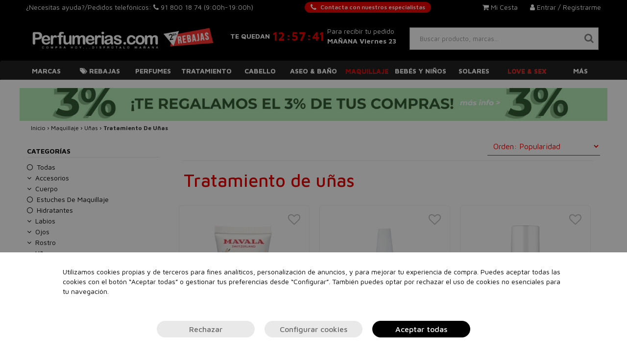

--- FILE ---
content_type: text/html; charset=UTF-8
request_url: https://perfumerias.com/maquillaje/unas/tratamiento-de-unas/
body_size: 48094
content:
<!DOCTYPE html>
<html lang="es">
<head>
    <meta charset="utf-8">
    <meta http-equiv="X-UA-Compatible" content="IE=edge">
    <meta name="theme-color" content="#212121">
    <meta name="apple-mobile-web-app-status-bar-style" content="#212121">
    <title>Comprar Maquillaje Uñas Tratamiento De Uñas ▷ Perfumerias.com</title>
    <meta name="description" content="¿Buscas Maquillaje Uñas? ¡En Perfumerias.com encontrarás todos los productos de las mejores marcas y siempre al mejor precio! ¡Con Envío Gratis en 24 horas!">
    <meta name="keywords" content="perfumes, perfumes online, perfumes baratos originales, venta de perfumes, Perfumería, Perfumería Online, Perfumes 24h, Perfumes 24 Horas, perfumerias.com, maquillaje, unas, tratamiento, de, unas" />

    

    <meta name="msvalidate.01" content="787D6F84CC68775F63D78C6D6DDFD46F">
    
    <link rel="alternate" hreflang="es" href="https://perfumerias.com/" />
    
    <link rel="preconnect" href="https://cdn.doofinder.com">
    <link rel="preconnect" href="https://perfumerias.com">
    <link rel="preconnect" href="https://www.googletagmanager.com">
    <link rel="preconnect" href="https://fonts.gstatic.com">
    <link rel="preconnect" href="https://www.google-analytics.com">

            <meta name="facebook-domain-verification" content="mnwgceoa2vwo7zrnn9fj9sjnfvsa4r" />
    
    <script>
        const nmc_analytics = false; // true o false
        const nmc_marketing = false; // true o false
        const nmc_mostrado = false;   // true o false

        window.dataLayer = window.dataLayer || [];
        function gtag() { dataLayer.push(arguments); }

        // consentimiento
        gtag('consent', 'default', {
            'ad_storage': nmc_marketing ? 'granted' : 'denied',
            'analytics_storage': nmc_analytics ? 'granted' : 'denied',
            'ad_user_data': nmc_marketing ? 'granted' : 'denied',
            'ad_personalization': nmc_marketing ? 'granted' : 'denied'
        });
    </script>

    <!-- Google Tag Manager -->
    <script>
        (function(w,d,s,l,i){w[l]=w[l]||[];w[l].push({'gtm.start':
                new Date().getTime(),event:'gtm.js'});var f=d.getElementsByTagName(s)[0],
            j=d.createElement(s),dl=l!='dataLayer'?'&l='+l:'';j.async=true;j.src=
            'https://www.googletagmanager.com/gtm.js?id='+i+dl;f.parentNode.insertBefore(j,f);
        })(window,document,'script','dataLayer','GTM-KPKWFNH');
    </script>
    <!-- End Google Tag Manager -->



                <meta name="google-site-verification" content="q3buLVlF2vClQf076hpJXyG5oMhDud5-2oasks4ThkE" />
    
    
            <meta name="viewport" content="width=device-width, user-scalable=no, initial-scale=1.0, maximum-scale=1.0, minimum-scale=1.0">
        
            <link rel="shortcut icon" href="/static/template/perfumerias.com/img/favicon.ico" />
    
        
    
    


    <link rel="manifest" href="/static/template/perfumerias.com/manifest/manifest.json">

    
            <script>
            console.log = function(){}
        </script>
        
        

    <script src="/static/static_js/jquery-3.1.1.min.js"></script>
    
        
    <link rel="stylesheet" href="/static/static_css/perfumerias.com/custom.min.css?r=20241115111902">
        

    <link rel="preconnect" href="https://fonts.googleapis.com">
    <link rel="preconnect" href="https://fonts.gstatic.com" crossorigin>
    <link href="https://fonts.googleapis.com/css2?family=Lora:ital@1&display=swap" rel="stylesheet">
</head>
<body>
<script>
    document.documentElement.addEventListener('touchstart', function (event) {
        if (event.touches.length > 1) {
            event.preventDefault();
        }
    }, false);
</script>

<style type="text/css">

    /** SUPER SUBMENU **/
    header .supersubmenu {
        position: absolute;
        background: white;
        border: 1px solid #888;
        z-index: 1000;
        padding: 20px 0px;
        left: 0;
    }
    header .supersubmenu ul {
        list-style: none;
    }

    header .supersubmenu .columna {
        border-right: 1px solid #DDDDDD;
        /*width: 292px;*/
    }

    /*@media only screen and (max-width : 1199px) {
        header .supersubmenu .columna {
            width: 242px;
        }
    }*/

    header .supersubmenu .columna:last-of-type {
        border-right: none;
    }

    header .supersubmenu .contenido-seccion a {
        text-align: left;
        /*font-weight: bold;*/
        color: #444F51 !important;
        border: none !important;
        margin: 10px 30px;
        /*text-transform: inherit;*/
        white-space: nowrap;
        overflow: hidden;
        text-overflow: ellipsis;
        cursor: pointer ;
    }

    header .supersubmenu .contenido-seccion a li img {
        max-width: 100%;
    }

    header .supersubmenu .contenido-seccion a.destacado {
        text-transform: uppercase;
    }

    @media only screen and (max-width : 1199px) {
        header .supersubmenu.col100 { width: 970px; }
        header .supersubmenu.col75 { width: 727.5px; }
        header .supersubmenu.col50 { width: 485px; }
        header .supersubmenu.col25 { width: 242.5px; }
    }

    @media only screen and (min-width : 1200px) {
        header .supersubmenu.col100 { width: 1170px; }
        header .supersubmenu.col75 { width: 877.5px; }
        header .supersubmenu.col50 { width: 585px; }
        header .supersubmenu.col25 { width: 292.5px; }
    }

    /** FIN SUPER SUBMENU **/


</style>

<style>
    /*=== Boton mini simple para Atencion personalizada ===*/
    .__btn_mini_atp {
        display: inline-flex;
        align-items: center;
        justify-content: center;
        height: 22px;
        padding: 0 12px;
        font-size: 12px;
        font-weight: 600;
        color: #fff;
        background-color: var(--color-primario);
        border: none;
        border-radius: 12px;
        cursor: pointer;

        white-space: nowrap;
        user-select: none;

        transition: background-color 0.3s ease;
    }

    .__btn_mini_atp:hover {
        background-color: #e64a19;
    }

    .__btn_mini_atp i {
        margin-right: 8px;
        font-size: 15px;
    }
    .__btn_mini_atp.menu-mvl{
        background-color: #fff;
        color: var(--color-primario);
    }

    @media (max-width: 1120px) {
        .__btn_mini_atp {
            display: none;
        }
    }
</style>

<header class="header_fijo">
    <!-- Ordenador -->
        <div class="escritorio header_area_login">

        <div>
            ¿Necesitas ayuda?/Pedidos telefónicos: <i class="fa fa-phone"> </i> <a
                    href="tel:918001874">91 800 18 74 </a>
            
                                                <span> (9:00h-19:00h)</span>
                            
        </div>
        <div>
            <a class="__btn_mini_atp" href="/atencion_personalizada" aria-label="Atencion personalizada">
                <i class="fa fa-phone"></i> Contacta con nuestros especialistas
            </a>
        </div>
        <div class="div_botonera">
            
                            <div style="">
                    <a rel="nofollow" href="/login.php">
                        <i class="fa fa-user" aria-hidden="true">&nbsp;</i>Entrar / Registrarme
                    </a>
                </div>

                <div id="abre_mini_carro" style="margin-right: 25px;position: relative;cursor: pointer;">
                    <a rel="nofollow" >
                        <i class="fa fa-shopping-cart" aria-hidden="true">&nbsp;</i>Mi Cesta
                        <div class="btn_carrito_items" style="display: none;">
                            0                        </div>
                    </a>
                    <div class="mini_carrito">
                        <div class="container_mini_carrito">
        <div class="row">
        <div class="col-md-12 btn_cerrar_minicarrito">
            <img src="/static/template/img/close-minicarrito.png" alt="Cerrar" />
        </div>
    </div>
            <div class="row info">
            <div class="col-md-12">
                En estos momentos no hay productos en tu cesta.
            </div>
        </div>
    </div>
                    </div>
                </div>
                                </div>
    </div>
    
    
        <div class="escritorio container nuevo_row_header">

        <div class="item_nuevo_header">
            <a href="/">
                <img id="img_logo" style="max-height: 80px;" class="img-responsive" src="/static/template/perfumerias.com/logos/logo_index_web.png" alt="Perfumerias.com">
            </a>
        </div>
        <div class="item_nuevo_header">
            <style>
    /** RELOJ HEADER*/
    .reloj_header {
        padding-top: 16px;
    }
    .reloj_header .texto_sup {
        text-align: center;
        font-size: 12px;
        font-weight: bold;
    }
    .reloj_header .texto_med {
        text-align: center;
        margin-top: inherit;
        font-size: 32px;
    }
    .reloj_header .hora {
        font-weight: bold;
    }
    .reloj_header .separador {
        font-size: 25px;
        margin: 0px -6px;
    }
    .reloj_header .texto_inf {
        text-align: left;
        font-weight: inherit;
        margin-top: inherit;
        font-size: 12px;
        max-width: 192px;
    }
    @media (min-width: 992px) {
        .reloj_header {
            padding-top: inherit;
            display: flex;
            flex-direction: row;
            flex-wrap: nowrap;
            justify-content: center;
            align-items: center;
        }
        .reloj_header .texto_med {
            text-align: center;
            font-size: 22px;
            padding-left: 6px;
            padding-right: 6px;
        }
        .reloj_header .texto_inf {
            font-size: 12px;
        }

    }
    @media (min-width: 1200px) {
        .reloj_header .texto_sup {
            font-size: 14px;
        }
        .reloj_header .texto_med {
            font-size: 24px;
        }
        .reloj_header .texto_inf {
            font-size: 14px;
        }

    }
    @media (max-width: 991px) {
        .fondo_reloj{
            padding-top: 20px;
        }
    }
</style>
<div class="reloj_header reloj" style="display:none;">
            <div class="texto_sup">
            TE QUEDAN
        </div>
        <div class="texto_med">
        <span class="hora reloj_hora">00</span>
        <span class="hora separador">:</span>
        <span class="hora reloj_minuto">00</span>
        <span class="hora separador">:</span>
        <span class="hora reloj_segundo">00</span>
    </div>
    <div class="texto_inf">
        Para recibir tu pedido<br><b>MAÑANA  Viernes 23</b>    </div>
</div>        </div>
        <div class="item_nuevo_header">
            <div class="container_zona_usuario" style="display: flex; flex-direction: column; align-items: stretch;">
                <div class="busqueda">
                                                                <div class="contenedor_buscador_web">
                            <div id="icono_mini_buscador" class="input-group-text letra_encabezado_input letra_encabezado_input_extra class_max">
                                <i class="fa fa-search" aria-hidden="true"></i>
                            </div>
                            <div style="width: 100%;">
                                <input autocomplete="off" autocorrect="off" autocapitalize="off" spellcheck="false" class="txt_buscar form-control buscador form-control input_con_letra_encabezado anti_autorelleno_google buscador doofinder_buscador" type="search" placeholder="Buscar producto, marcas..." name="q"  autocomplete="off">
                            </div>
                        </div>
                        <div class="products_list" style="display: none;"></div>
                                                        </div>
            </div>
        </div>
    </div>

    <!-- PC -->
    <nav class="navbar megamenu escritorio" style="margin-bottom: 0;border-top: none;">
    <div class="container">
        <div class="row">
            <div class="collapse navbar-collapse">
                <ul class="nav navbar-nav megamenu_tab nav-tabs" style="width: 100%;">
                    <li class="megamenu-fw" style="width:9.0909090909091%; text-align: center;" ><a href="/marcas/" class="megamenu_dropdown_btn " style="padding-left:0px; padding-right: 0px;">Marcas</a></li>                        <li class="dropdown megamenu-fw nav-item" style="width:9.0909090909091%; text-align: center;" >
                            <a href="#" class="dropdown-toggle megamenu_dropdown_btn nav-link " data-toggle="dropdown" role="button"  style="padding-left:0px; padding-right: 0px;"><i class="fa fa-tags" aria-hidden="true">&nbsp;</i>Rebajas</a>
                            <ul class="dropdown-menu megamenu-col-2 tab-content megamenu-content" role="menu" >
                                <li>
                                    <div class=" tab-pane">
                                        <div class="titular_submenu"><a href="/rebajas-10/">Rebajas</a></div>

                                        
                                            <div class="col-md-6 megamenu-columnas">
                                                <ul>

                                                    
                                                        <li class="megamenu-item texto destacado">
                                                            <a href="/ofertas-perfumes/">Ofertas Perfumes</a>                                                        </li>
                                                    
                                                        <li class="megamenu-item texto destacado">
                                                            <a href="/ofertas-tratamiento/">Ofertas Tratamiento</a>                                                        </li>
                                                    
                                                        <li class="megamenu-item texto destacado">
                                                            <a href="/ofertas-maquillaje/">Ofertas Maquillaje</a>                                                        </li>
                                                    
                                                        <li class="megamenu-item texto destacado">
                                                            <a href="/ofertas-cabello/">Ofertas Cabello</a>                                                        </li>
                                                    
                                                        <li class="megamenu-item texto destacado">
                                                            <a href="/ofertas-aseo-y-bano/">Ofertas Aseo y Baño</a>                                                        </li>
                                                    
                                                        <li class="megamenu-item texto destacado">
                                                            <a href="/aseo-y-bano/stop-covid/">Stop Covid-19</a>                                                        </li>
                                                    
                                                        <li class="megamenu-item texto destacado">
                                                            <a href="/moda-outlet/">Moda</a>                                                        </li>
                                                    
                                                </ul>
                                            </div>
                                        
                                            <div class="col-md-6 megamenu-columnas">
                                                <ul>

                                                    
                                                        <li class="megamenu-item imagen400 ">
                                                            <a href="/ofertas/"><picture>
            <source srcset="/static/template/menu/bg-menu-ofertas.webp"  type="image/webp">
            <img loading="lazy" src="/static/template/menu/bg-menu-ofertas.jpg" alt="" style="" class="img-responsive">
        </picture></a>                                                        </li>
                                                    
                                                </ul>
                                            </div>
                                        

                                    </div>
                                </li>
                            </ul>
                        </li>

                                            <li class="dropdown megamenu-fw nav-item" style="width:9.0909090909091%; text-align: center;" >
                            <a href="#" class="dropdown-toggle megamenu_dropdown_btn nav-link " data-toggle="dropdown" role="button"  style="padding-left:0px; padding-right: 0px;">Perfumes</a>
                            <ul class="dropdown-menu megamenu-col-2 tab-content megamenu-content" role="menu" >
                                <li>
                                    <div class=" tab-pane">
                                        <div class="titular_submenu"><a href="/perfumes/">Perfumes</a></div>

                                        
                                            <div class="col-md-6 megamenu-columnas">
                                                <ul>

                                                    
                                                        <li class="megamenu-item texto destacado">
                                                            <a href="/perfumes/">TOP VENTAS</a>                                                        </li>
                                                    
                                                        <li class="megamenu-item texto destacado">
                                                            <a href="/perfumes/">VER TODOS</a>                                                        </li>
                                                    
                                                        <li class="megamenu-item texto destacado">
                                                            <a href="/perfumes-mujer/">Mujer</a>                                                        </li>
                                                    
                                                        <li class="megamenu-item texto destacado">
                                                            <a href="/perfumes-hombre/">Hombre</a>                                                        </li>
                                                    
                                                        <li class="megamenu-item texto ">
                                                            <a href="/bebes-y-ninos/colonias-y-perfumes/">Niños</a>                                                        </li>
                                                    
                                                        <li class="megamenu-item texto ">
                                                            <a href="/sets-perfumes/">Sets de regalo</a>                                                        </li>
                                                    
                                                        <li class="megamenu-item texto ">
                                                            <a href="/perfumes-nicho/">Perfumes de lujo (nicho)</a>                                                        </li>
                                                    
                                                </ul>
                                            </div>
                                        
                                            <div class="col-md-6 megamenu-columnas">
                                                <ul>

                                                    
                                                        <li class="megamenu-item imagen400 ">
                                                            <a href="/perfumes/"><picture>
            <source srcset="/static/template/menu/bg-menu-perfumes.webp"  type="image/webp">
            <img loading="lazy" src="/static/template/menu/bg-menu-perfumes.jpg" alt="" style="" class="img-responsive">
        </picture></a>                                                        </li>
                                                    
                                                </ul>
                                            </div>
                                        

                                    </div>
                                </li>
                            </ul>
                        </li>

                                            <li class="dropdown megamenu-fw nav-item" style="width:9.0909090909091%; text-align: center;" >
                            <a href="#" class="dropdown-toggle megamenu_dropdown_btn nav-link " data-toggle="dropdown" role="button"  style="padding-left:0px; padding-right: 0px;">Tratamiento</a>
                            <ul class="dropdown-menu megamenu-col-2 tab-content megamenu-content" role="menu" >
                                <li>
                                    <div class=" tab-pane">
                                        <div class="titular_submenu"><a href="/tratamiento/">Tratamiento</a></div>

                                        
                                            <div class="col-md-6 megamenu-columnas">
                                                <ul>

                                                    
                                                        <li class="megamenu-item texto destacado">
                                                            <a href="/tratamiento/">TOP VENTAS</a>                                                        </li>
                                                    
                                                        <li class="megamenu-item texto destacado">
                                                            <a href="/tratamiento/">VER TODOS</a>                                                        </li>
                                                    
                                                        <li class="megamenu-item texto destacado">
                                                            <a href="/cosmetica-natural/">Cosmética natural</a>                                                        </li>
                                                    
                                                        <li class="megamenu-item texto ">
                                                            <a href="/parafarmacia/">Parafarmacia</a>                                                        </li>
                                                    
                                                        <li class="megamenu-item texto  subpadre">
                                                            <a class="subpadre_link" href="#" onclick="return false;">Cuerpo<span class="caret"></span></a>                                                                <div class="collapse">
                                                                    <ul>
                                                                        <li class="megamenu-item texto subhijos">- <a href="/tratamiento/cuerpo/">Todos los productos</a></li>
                                                                                                                                                    <li class="megamenu-item texto subhijos">- <a href="/tratamiento/cuerpo/antimosquitos/">Antimosquitos</a></li>
                                                                                                                                                    <li class="megamenu-item texto subhijos">- <a href="/tratamiento/cuerpo/anticeluliticos-y-reafirmantes/">Anticelulíticos y reafirmantes</a></li>
                                                                                                                                                    <li class="megamenu-item texto subhijos">- <a href="/tratamiento/cuerpo/aceites-corporales/">Aceites corporales</a></li>
                                                                                                                                                    <li class="megamenu-item texto subhijos">- <a href="/tratamiento/cuerpo/cuello-y-escote/">Cuello y escote</a></li>
                                                                                                                                                    <li class="megamenu-item texto subhijos">- <a href="/tratamiento/cuerpo/exfoliantes/">Exfoliantes</a></li>
                                                                                                                                                    <li class="megamenu-item texto subhijos">- <a href="/tratamiento/cuerpo/hidratacion/">Hidratación</a></li>
                                                                                                                                                    <li class="megamenu-item texto subhijos">- <a href="/tratamiento/cuerpo/manos-y-pies/">Manos y pies</a></li>
                                                                                                                                                    <li class="megamenu-item texto subhijos">- <a href="/tratamiento/cuerpo/podologia/">Podología</a></li>
                                                                                                                                                    <li class="megamenu-item texto subhijos">- <a href="/tratamiento/cuerpo/tratamientos-especificos/">Tratamientos específicos</a></li>
                                                                                                                                            </ul>
                                                                </div>
                                                                                                                    </li>
                                                    
                                                        <li class="megamenu-item texto  subpadre">
                                                            <a class="subpadre_link" href="#" onclick="return false;">Rostro<span class="caret"></span></a>                                                                <div class="collapse">
                                                                    <ul>
                                                                        <li class="megamenu-item texto subhijos">- <a href="/tratamiento/rostro/">Todos los productos</a></li>
                                                                                                                                                    <li class="megamenu-item texto subhijos">- <a href="/tratamiento/rostro/aceite/">Aceites</a></li>
                                                                                                                                                    <li class="megamenu-item texto subhijos">- <a href="/tratamiento/rostro/anti-manchas/">Antimanchas</a></li>
                                                                                                                                                    <li class="megamenu-item texto subhijos">- <a href="/tratamiento/rostro/antiarrugas-antiedad/">Antiarrugas - Antiedad</a></li>
                                                                                                                                                    <li class="megamenu-item texto subhijos">- <a href="/maquillaje/rostro/correctores/">Correctores</a></li>
                                                                                                                                                    <li class="megamenu-item texto subhijos">- <a href="/tratamiento/rostro/contorno-de-ojos/">Contorno de ojos</a></li>
                                                                                                                                                    <li class="megamenu-item texto subhijos">- <a href="/tratamiento/rostro/dispositivos/">Dispositivos</a></li>
                                                                                                                                                    <li class="megamenu-item texto subhijos">- <a href="/tratamiento/rostro/exfoliantes/">Exfoliantes</a></li>
                                                                                                                                                    <li class="megamenu-item texto subhijos">- <a href="/tratamiento/rostro/hidratacion-y-nutricion/">Hidratación y Nutrición</a></li>
                                                                                                                                                    <li class="megamenu-item texto subhijos">- <a href="/tratamiento/rostro/limpieza-de-la-piel/">Limpieza de la piel</a></li>
                                                                                                                                                    <li class="megamenu-item texto subhijos">- <a href="/tratamiento/rostro/mascarillas/">Mascarillas</a></li>
                                                                                                                                                    <li class="megamenu-item texto subhijos">- <a href="/tratamiento/rostro/rojeces/">Rojeces</a></li>
                                                                                                                                                    <li class="megamenu-item texto subhijos">- <a href="/tratamiento/rostro/serums/">Serums</a></li>
                                                                                                                                                    <li class="megamenu-item texto subhijos">- <a href="/tratamiento/rostro/tratamiento-labios/">Tratamiento Labios</a></li>
                                                                                                                                                    <li class="megamenu-item texto subhijos">- <a href="/tratamiento/rostro/tratamientos-especificos/">Tratamientos específicos</a></li>
                                                                                                                                            </ul>
                                                                </div>
                                                                                                                    </li>
                                                    
                                                        <li class="megamenu-item texto  subpadre">
                                                            <a class="subpadre_link" href="#" onclick="return false;">Solares<span class="caret"></span></a>                                                                <div class="collapse">
                                                                    <ul>
                                                                        <li class="megamenu-item texto subhijos">- <a href="/tratamiento/solares/">Todos los productos</a></li>
                                                                                                                                                    <li class="megamenu-item texto subhijos">- <a href="/tratamiento/solares/aftersun/">Aftersun</a></li>
                                                                                                                                                    <li class="megamenu-item texto subhijos">- <a href="/tratamiento/solares/autobronceadores/">Autobronceadores</a></li>
                                                                                                                                                    <li class="megamenu-item texto subhijos">- <a href="/tratamiento/solares/bronceadores/">Bronceadores</a></li>
                                                                                                                                                    <li class="megamenu-item texto subhijos">- <a href="/tratamiento/solares/capilar/">Capilar</a></li>
                                                                                                                                                    <li class="megamenu-item texto subhijos">- <a href="/tratamiento/solares/protectores-solares-cuerpo/">Protectores solares cuerpo</a></li>
                                                                                                                                                    <li class="megamenu-item texto subhijos">- <a href="/tratamiento/solares/protectores-solares-rostro/">Protectores solares rostro</a></li>
                                                                                                                                            </ul>
                                                                </div>
                                                                                                                    </li>
                                                    
                                                        <li class="megamenu-item texto destacado">
                                                            <a href="/sets-tratamiento/">Sets</a>                                                        </li>
                                                    
                                                </ul>
                                            </div>
                                        
                                            <div class="col-md-6 megamenu-columnas">
                                                <ul>

                                                    
                                                        <li class="megamenu-item imagen400 ">
                                                            <a href="/regalo/regalo-golden-tan-maximizer-aftersun-lotion-125ml/?utm_source=CRM&utm_medium=banner-menu&utm"><picture>
            <source srcset="/static/template/menu/bg-menu-tratamiento.webp"  type="image/webp">
            <img loading="lazy" src="/static/template/menu/bg-menu-tratamiento.webp" alt="" style="" class="img-responsive">
        </picture></a>                                                        </li>
                                                    
                                                </ul>
                                            </div>
                                        

                                    </div>
                                </li>
                            </ul>
                        </li>

                                            <li class="dropdown megamenu-fw nav-item" style="width:9.0909090909091%; text-align: center;" >
                            <a href="#" class="dropdown-toggle megamenu_dropdown_btn nav-link " data-toggle="dropdown" role="button"  style="padding-left:0px; padding-right: 0px;">Cabello</a>
                            <ul class="dropdown-menu megamenu-col-2 tab-content megamenu-content" role="menu" >
                                <li>
                                    <div class=" tab-pane">
                                        <div class="titular_submenu"><a href="/cabello/">Cabello</a></div>

                                        
                                            <div class="col-md-6 megamenu-columnas">
                                                <ul>

                                                    
                                                        <li class="megamenu-item texto destacado">
                                                            <a href="/cabello/">TOP VENTAS</a>                                                        </li>
                                                    
                                                        <li class="megamenu-item texto destacado">
                                                            <a href="/cabello/">VER TODOS</a>                                                        </li>
                                                    
                                                        <li class="megamenu-item texto ">
                                                            <a href="/cabello/accesorios/">Accesorios</a>                                                        </li>
                                                    
                                                        <li class="megamenu-item texto ">
                                                            <a href="/cabello/acondicionadores/">Acondicionadores</a>                                                        </li>
                                                    
                                                        <li class="megamenu-item texto ">
                                                            <a href="/cabello/cepillos-y-peines/">Cepillos y Peines</a>                                                        </li>
                                                    
                                                        <li class="megamenu-item texto ">
                                                            <a href="/cabello/champu/">Champú</a>                                                        </li>
                                                    
                                                        <li class="megamenu-item texto ">
                                                            <a href="/cabello/color/">Color</a>                                                        </li>
                                                    
                                                        <li class="megamenu-item texto  subpadre">
                                                            <a class="subpadre_link" href="#" onclick="return false;">Eléctricos<span class="caret"></span></a>                                                                <div class="collapse">
                                                                    <ul>
                                                                        <li class="megamenu-item texto subhijos">- <a href="/cabello/electricos/">Todos los productos</a></li>
                                                                                                                                                    <li class="megamenu-item texto subhijos">- <a href="/cabello/electricos/cepillos/">Cepillos</a></li>
                                                                                                                                                    <li class="megamenu-item texto subhijos">- <a href="/cabello/electricos/cortadoras-de-pelo/">Cortadoras de pelo</a></li>
                                                                                                                                                    <li class="megamenu-item texto subhijos">- <a href="/cabello/electricos/planchas/">Planchas</a></li>
                                                                                                                                                    <li class="megamenu-item texto subhijos">- <a href="/cabello/electricos/rizadores/">Rizadores</a></li>
                                                                                                                                                    <li class="megamenu-item texto subhijos">- <a href="/cabello/electricos/secadores/">Secadores</a></li>
                                                                                                                                            </ul>
                                                                </div>
                                                                                                                    </li>
                                                    
                                                        <li class="megamenu-item texto  subpadre">
                                                            <a class="subpadre_link" href="#" onclick="return false;">Fijadores<span class="caret"></span></a>                                                                <div class="collapse">
                                                                    <ul>
                                                                        <li class="megamenu-item texto subhijos">- <a href="/cabello/styling/">Todos los productos</a></li>
                                                                                                                                                    <li class="megamenu-item texto subhijos">- <a href="/cabello/styling/ceras/">Ceras</a></li>
                                                                                                                                                    <li class="megamenu-item texto subhijos">- <a href="/cabello/fijadores/cremas/">Cremas</a></li>
                                                                                                                                                    <li class="megamenu-item texto subhijos">- <a href="/cabello/fijadores/espumas/">Espumas</a></li>
                                                                                                                                                    <li class="megamenu-item texto subhijos">- <a href="/cabello/fijadores/geles/">Geles</a></li>
                                                                                                                                                    <li class="megamenu-item texto subhijos">- <a href="/cabello/styling/lacas/">Lacas</a></li>
                                                                                                                                                    <li class="megamenu-item texto subhijos">- <a href="/cabello/fijadores/otras-texturas/">Otras Texturas</a></li>
                                                                                                                                                    <li class="megamenu-item texto subhijos">- <a href="/cabello/fijadores/sprays/">Sprays</a></li>
                                                                                                                                            </ul>
                                                                </div>
                                                                                                                    </li>
                                                    
                                                        <li class="megamenu-item texto ">
                                                            <a href="/cabello/mascarillas/">Mascarillas</a>                                                        </li>
                                                    
                                                        <li class="megamenu-item texto ">
                                                            <a href="/cabello/perfumes/">Perfumes</a>                                                        </li>
                                                    
                                                        <li class="megamenu-item texto ">
                                                            <a href="/cabello/protectores-termicos/">Protectores Térmicos</a>                                                        </li>
                                                    
                                                        <li class="megamenu-item texto ">
                                                            <a href="/sets-cabello/">Sets</a>                                                        </li>
                                                    
                                                        <li class="megamenu-item texto  subpadre">
                                                            <a class="subpadre_link" href="#" onclick="return false;">Tratamiento<span class="caret"></span></a>                                                                <div class="collapse">
                                                                    <ul>
                                                                        <li class="megamenu-item texto subhijos">- <a href="/cabello/tratamiento/">Todos los productos</a></li>
                                                                                                                                                    <li class="megamenu-item texto subhijos">- <a href="/cabello/tratamiento/aceites/">Aceites / Elixires</a></li>
                                                                                                                                                    <li class="megamenu-item texto subhijos">- <a href="/cabello/tratamiento/alisado/">Alisado</a></li>
                                                                                                                                                    <li class="megamenu-item texto subhijos">- <a href="/cabello/tratamiento/ampollas/">Ampollas / Monodosis</a></li>
                                                                                                                                                    <li class="megamenu-item texto subhijos">- <a href="/cabello/tratamiento/balsamos-emulsiones/">Bálsamos / Emulsiones</a></li>
                                                                                                                                                    <li class="megamenu-item texto subhijos">- <a href="/cabello/tratamiento/cremas/">Cremas</a></li>
                                                                                                                                                    <li class="megamenu-item texto subhijos">- <a href="/cabello/tratamiento/lociones/">Lociones</a></li>
                                                                                                                                                    <li class="megamenu-item texto subhijos">- <a href="/cabello/tratamiento/serums/">Serums</a></li>
                                                                                                                                                    <li class="megamenu-item texto subhijos">- <a href="/cabello/tratamiento/tonicos/">Tónicos</a></li>
                                                                                                                                                    <li class="megamenu-item texto subhijos">- <a href="/cabello/tratamiento/spray/">Sprays</a></li>
                                                                                                                                                    <li class="megamenu-item texto subhijos">- <a href="/cabello/tratamiento/especificos/">Específicos</a></li>
                                                                                                                                                    <li class="megamenu-item texto subhijos">- <a href="/tratamiento/rostro/exfoliantes/">Exfoliantes</a></li>
                                                                                                                                            </ul>
                                                                </div>
                                                                                                                    </li>
                                                    
                                                </ul>
                                            </div>
                                        
                                            <div class="col-md-6 megamenu-columnas">
                                                <ul>

                                                    
                                                        <li class="megamenu-item imagen400 ">
                                                            <a href="/cabello/"><picture>
            <source srcset="/static/template/menu/bg-menu-cabello-02.webp"  type="image/webp">
            <img loading="lazy" src="/static/template/menu/bg-menu-cabello-02.jpg" alt="" style="" class="img-responsive">
        </picture></a>                                                        </li>
                                                    
                                                </ul>
                                            </div>
                                        

                                    </div>
                                </li>
                            </ul>
                        </li>

                                            <li class="dropdown megamenu-fw nav-item" style="width:9.0909090909091%; text-align: center;" >
                            <a href="#" class="dropdown-toggle megamenu_dropdown_btn nav-link " data-toggle="dropdown" role="button"  style="padding-left:0px; padding-right: 0px;">Aseo & Baño</a>
                            <ul class="dropdown-menu megamenu-col-2-medio tab-content megamenu-content" role="menu" >
                                <li>
                                    <div class=" tab-pane">
                                        <div class="titular_submenu"><a href="/aseo-y-bano/">Aseo & Baño</a></div>

                                        
                                            <div class="col-md-6 megamenu-columnas">
                                                <ul>

                                                    
                                                        <li class="megamenu-item texto destacado">
                                                            <a href="/aseo-y-bano/">TOP VENTAS</a>                                                        </li>
                                                    
                                                        <li class="megamenu-item texto destacado">
                                                            <a href="/aseo-y-bano/">VER TODOS</a>                                                        </li>
                                                    
                                                        <li class="megamenu-item texto  subpadre">
                                                            <a class="subpadre_link" href="#" onclick="return false;">Afeitado<span class="caret"></span></a>                                                                <div class="collapse">
                                                                    <ul>
                                                                        <li class="megamenu-item texto subhijos">- <a href="/aseo-y-bano/afeitado/">Todos los productos</a></li>
                                                                                                                                                    <li class="megamenu-item texto subhijos">- <a href="/aseo-y-bano/afeitado/aftershaves/">Aftershaves</a></li>
                                                                                                                                                    <li class="megamenu-item texto subhijos">- <a href="/aseo-y-bano/afeitado/espumas-y-geles/">Espumas, geles y cremas</a></li>
                                                                                                                                                    <li class="megamenu-item texto subhijos">- <a href="/aseo-y-bano/afeitado/maquinillas/">Maquinillas</a></li>
                                                                                                                                                    <li class="megamenu-item texto subhijos">- <a href="/aseo-y-bano/afeitado/recambios/">Recambios</a></li>
                                                                                                                                                    <li class="megamenu-item texto subhijos">- <a href="/aseo-y-bano/afeitado/tratamiento-barba/">Tratamiento barba</a></li>
                                                                                                                                            </ul>
                                                                </div>
                                                                                                                    </li>
                                                    
                                                        <li class="megamenu-item texto ">
                                                            <a href="/aseo-y-bano/body-milk/">Body Milk</a>                                                        </li>
                                                    
                                                        <li class="megamenu-item texto ">
                                                            <a href="/aseo-y-bano/bombas-de-bano/">Bombas de Baño</a>                                                        </li>
                                                    
                                                        <li class="megamenu-item texto ">
                                                            <a href="/aseo-y-bano/botiquin/">Botiquín</a>                                                        </li>
                                                    
                                                        <li class="megamenu-item texto ">
                                                            <a href="/aseo-y-bano/brumas-corporales/">Brumas Corporales</a>                                                        </li>
                                                    
                                                        <li class="megamenu-item texto ">
                                                            <a href="/aseo-y-bano/depilacion/">Depilación</a>                                                        </li>
                                                    
                                                        <li class="megamenu-item texto ">
                                                            <a href="/aseo-y-bano/desodorantes/">Desodorantes</a>                                                        </li>
                                                    
                                                        <li class="megamenu-item texto ">
                                                            <a href="/aseo-y-bano/especificos/">Específicos</a>                                                        </li>
                                                    
                                                        <li class="megamenu-item texto ">
                                                            <a href="/aseo-y-bano/esponjas/">Esponjas</a>                                                        </li>
                                                    
                                                        <li class="megamenu-item texto ">
                                                            <a href="/aseo-y-bano/gel-ducha/">Gel de ducha</a>                                                        </li>
                                                    
                                                        <li class="megamenu-item texto  subpadre">
                                                            <a class="subpadre_link" href="#" onclick="return false;">Higiene bucal<span class="caret"></span></a>                                                                <div class="collapse">
                                                                    <ul>
                                                                        <li class="megamenu-item texto subhijos">- <a href="/aseo-y-bano/tratamiento-dental/">Todos los productos</a></li>
                                                                                                                                                    <li class="megamenu-item texto subhijos">- <a href="/aseo-y-bano/higiene-bucal/cepillos-de-dientes/">Cepillos de dientes</a></li>
                                                                                                                                                    <li class="megamenu-item texto subhijos">- <a href="/aseo-y-bano/higiene-bucal/enjuagues-bucales/">Enjuagues bucales</a></li>
                                                                                                                                                    <li class="megamenu-item texto subhijos">- <a href="/aseo-y-bano/higiene-bucal/hilo-dental/">Hilo dental</a></li>
                                                                                                                                                    <li class="megamenu-item texto subhijos">- <a href="/aseo-y-bano/higiene-bucal/pasta-de-dientes/">Pasta de dientes</a></li>
                                                                                                                                            </ul>
                                                                </div>
                                                                                                                    </li>
                                                    
                                                        <li class="megamenu-item texto  subpadre">
                                                            <a class="subpadre_link" href="#" onclick="return false;">Higiene íntima<span class="caret"></span></a>                                                                <div class="collapse">
                                                                    <ul>
                                                                        <li class="megamenu-item texto subhijos">- <a href="/aseo-y-bano/higiene-intima/">Todos los productos</a></li>
                                                                                                                                                    <li class="megamenu-item texto subhijos">- <a href="/aseo-y-bano/higiene-intima/compresas/">Compresas</a></li>
                                                                                                                                                    <li class="megamenu-item texto subhijos">- <a href="/aseo-y-bano/higiene-intima/copas-menstruales/">Copas menstruales</a></li>
                                                                                                                                                    <li class="megamenu-item texto subhijos">- <a href="/aseo-y-bano/higiene-intima/gel-Intimo/">Gel íntimo</a></li>
                                                                                                                                                    <li class="megamenu-item texto subhijos">- <a href="/aseo-y-bano/higiene-intima/incontinencia-urinaria/">Incontinencia urinaria</a></li>
                                                                                                                                                    <li class="megamenu-item texto subhijos">- <a href="/aseo-y-bano/higiene-intima/salva-slip/">Salvaslip</a></li>
                                                                                                                                                    <li class="megamenu-item texto subhijos">- <a href="/aseo-y-bano/higiene-intima/tampones/">Tampones</a></li>
                                                                                                                                                    <li class="megamenu-item texto subhijos">- <a href="/aseo-y-bano/higiene-intima/toallitas-Intimas/">Toallitas íntimas</a></li>
                                                                                                                                            </ul>
                                                                </div>
                                                                                                                    </li>
                                                    
                                                        <li class="megamenu-item texto ">
                                                            <a href="/aseo-y-bano/papel-higienico-y-panuelos/">Papel Higiénico y Pañuelos</a>                                                        </li>
                                                    
                                                </ul>
                                            </div>
                                        
                                            <div class="col-md-6 megamenu-columnas">
                                                <ul>

                                                    
                                                        <li class="megamenu-item imagen400 ">
                                                            <a href="/aseo-y-bano/"><picture>
            <source srcset="/static/template/menu/bg-menu-aseoybano03.webp"  type="image/webp">
            <img loading="lazy" src="/static/template/menu/bg-menu-aseoybano03.jpg" alt="" style="" class="img-responsive">
        </picture></a>                                                        </li>
                                                    
                                                </ul>
                                            </div>
                                        

                                    </div>
                                </li>
                            </ul>
                        </li>

                                            <li class="dropdown megamenu-fw nav-item" style="width:9.0909090909091%; text-align: center;" >
                            <a href="#" class="dropdown-toggle megamenu_dropdown_btn nav-link texto_primario" data-toggle="dropdown" role="button"  style="padding-left:0px; padding-right: 0px;">Maquillaje</a>
                            <ul class="dropdown-menu  tab-content megamenu-content" role="menu" >
                                <li>
                                    <div class="row tab-pane">
                                        <div class="titular_submenu"><a href="/maquillaje/">Maquillaje</a></div>

                                        
                                            <div class="col-md-3 megamenu-columnas">
                                                <ul>

                                                    
                                                        <li class="megamenu-item texto destacado">
                                                            <a href="/maquillaje/">TOP VENTAS</a>                                                        </li>
                                                    
                                                        <li class="megamenu-item texto destacado">
                                                            <a href="/maquillaje/">VER TODOS</a>                                                        </li>
                                                    
                                                        <li class="megamenu-item texto  subpadre">
                                                            <a class="subpadre_link" href="#" onclick="return false;">Accesorios<span class="caret"></span></a>                                                                <div class="collapse">
                                                                    <ul>
                                                                        <li class="megamenu-item texto subhijos">- <a href="/maquillaje/accesorios/">Todos los productos</a></li>
                                                                                                                                                    <li class="megamenu-item texto subhijos">- <a href="/maquillaje/accesorios/brochas-y-pinceles/">Brochas y pinceles</a></li>
                                                                                                                                                    <li class="megamenu-item texto subhijos">- <a href="/maquillaje/accesorios/decoraciones-faciales/">Decoraciones faciales</a></li>
                                                                                                                                                    <li class="megamenu-item texto subhijos">- <a href="/maquillaje/accesorios/esponjas-de-maquillaje/">Esponjas de maquillaje</a></li>
                                                                                                                                                    <li class="megamenu-item texto subhijos">- <a href="/maquillaje/accesorios/rizadores-de-pestanas/">Rizadores de pestañas</a></li>
                                                                                                                                                    <li class="megamenu-item texto subhijos">- <a href="/maquillaje/accesorios/sacapuntas/">Sacapuntas</a></li>
                                                                                                                                            </ul>
                                                                </div>
                                                                                                                    </li>
                                                    
                                                        <li class="megamenu-item texto destacado">
                                                            <a href="/maquillaje/estuches-de-maquillaje/">Estuches de maquillaje</a>                                                        </li>
                                                    
                                                        <li class="megamenu-item texto  subpadre">
                                                            <a class="subpadre_link" href="#" onclick="return false;">Rostro<span class="caret"></span></a>                                                                <div class="collapse">
                                                                    <ul>
                                                                        <li class="megamenu-item texto subhijos">- <a href="/maquillaje/rostro/">Todos los productos</a></li>
                                                                                                                                                    <li class="megamenu-item texto subhijos">- <a href="/maquillaje/rostro/bases-de-maquillaje/">Bases de maquillaje</a></li>
                                                                                                                                                    <li class="megamenu-item texto subhijos">- <a href="/maquillaje/rostro/bb-cream-y-cc-cream/">BB Cream y CC Cream</a></li>
                                                                                                                                                    <li class="megamenu-item texto subhijos">- <a href="/maquillaje/rostro/coloretes/">Coloretes</a></li>
                                                                                                                                                    <li class="megamenu-item texto subhijos">- <a href="/maquillaje/rostro/correctores/">Correctores</a></li>
                                                                                                                                                    <li class="megamenu-item texto subhijos">- <a href="/maquillaje/rostro/fijador/">Fijadores</a></li>
                                                                                                                                                    <li class="megamenu-item texto subhijos">- <a href="/tratamiento/rostro/dispositivos/">Dispositivos</a></li>
                                                                                                                                                    <li class="megamenu-item texto subhijos">- <a href="/maquillaje/rostro/iluminadores/">Iluminadores</a></li>
                                                                                                                                                    <li class="megamenu-item texto subhijos">- <a href="/maquillaje/rostro/polvos-compactos-y-sueltos/">Polvos compactos y sueltos</a></li>
                                                                                                                                                    <li class="megamenu-item texto subhijos">- <a href="/maquillaje/rostro/prebases-de-maquillaje/">Prebases de maquillaje</a></li>
                                                                                                                                                    <li class="megamenu-item texto subhijos">- <a href="/tratamiento/rostro/exfoliantes/">Exfoliantes</a></li>
                                                                                                                                            </ul>
                                                                </div>
                                                                                                                    </li>
                                                    
                                                        <li class="megamenu-item texto  subpadre">
                                                            <a class="subpadre_link" href="#" onclick="return false;">Labios<span class="caret"></span></a>                                                                <div class="collapse">
                                                                    <ul>
                                                                        <li class="megamenu-item texto subhijos">- <a href="/maquillaje/labios/">Todos los productos</a></li>
                                                                                                                                                    <li class="megamenu-item texto subhijos">- <a href="/maquillaje/labios/barras-de-labios/">Barras de labios</a></li>
                                                                                                                                                    <li class="megamenu-item texto subhijos">- <a href="/maquillaje/labios/brillo-de-labios/">Brillo de labios</a></li>
                                                                                                                                                    <li class="megamenu-item texto subhijos">- <a href="/maquillaje/labios/labial-liquido/">Labial líquido</a></li>
                                                                                                                                                    <li class="megamenu-item texto subhijos">- <a href="/maquillaje/labios/perfiladores-de-labios/">Perfiladores de labios</a></li>
                                                                                                                                            </ul>
                                                                </div>
                                                                                                                    </li>
                                                    
                                                        <li class="megamenu-item texto  subpadre">
                                                            <a class="subpadre_link" href="#" onclick="return false;">Ojos<span class="caret"></span></a>                                                                <div class="collapse">
                                                                    <ul>
                                                                        <li class="megamenu-item texto subhijos">- <a href="/maquillaje/ojos/">Todos los productos</a></li>
                                                                                                                                                    <li class="megamenu-item texto subhijos">- <a href="/maquillaje/ojos/cejas/">Cejas</a></li>
                                                                                                                                                    <li class="megamenu-item texto subhijos">- <a href="/maquillaje/ojos/lapiz-de-ojos-y-eyeliner/">Lápiz de ojos y eyeliner</a></li>
                                                                                                                                                    <li class="megamenu-item texto subhijos">- <a href="/maquillaje/ojos/mascaras-de-pestanas/">Máscaras de pestañas</a></li>
                                                                                                                                                    <li class="megamenu-item texto subhijos">- <a href="/maquillaje/ojos/pestanas-postizas/">Pestañas postizas</a></li>
                                                                                                                                                    <li class="megamenu-item texto subhijos">- <a href="/maquillaje/ojos/sombras-de-ojos/">Sombras de ojos</a></li>
                                                                                                                                            </ul>
                                                                </div>
                                                                                                                    </li>
                                                    
                                                </ul>
                                            </div>
                                        
                                            <div class="col-md-3 megamenu-columnas">
                                                <ul>

                                                    
                                                        <li class="megamenu-item texto ">
                                                            &nbsp;                                                        </li>
                                                    
                                                        <li class="megamenu-item texto ">
                                                            &nbsp;                                                        </li>
                                                    
                                                        <li class="megamenu-item texto  subpadre">
                                                            <a class="subpadre_link" href="#" onclick="return false;">Uñas<span class="caret"></span></a>                                                                <div class="collapse">
                                                                    <ul>
                                                                        <li class="megamenu-item texto subhijos">- <a href="/maquillaje/unas/">Todos los productos</a></li>
                                                                                                                                                    <li class="megamenu-item texto subhijos">- <a href="/maquillaje/unas/bases-y-top-coats/">Bases y top coats</a></li>
                                                                                                                                                    <li class="megamenu-item texto subhijos">- <a href="/maquillaje/unas/lacas-de-unas/">Lacas de uñas</a></li>
                                                                                                                                                    <li class="megamenu-item texto subhijos">- <a href="/maquillaje/unas/decoraciones/">Decoraciones</a></li>
                                                                                                                                                    <li class="megamenu-item texto subhijos">- <a href="/maquillaje/unas/herramienta-manicura-y-pedicura/">Manicura y pedicura</a></li>
                                                                                                                                                    <li class="megamenu-item texto subhijos">- <a href="/maquillaje/unas/quitaesmaltes/">Quitaesmaltes</a></li>
                                                                                                                                                    <li class="megamenu-item texto subhijos">- <a href="/maquillaje/unas/tratamiento-de-unas/">Tratamiento de uñas</a></li>
                                                                                                                                            </ul>
                                                                </div>
                                                                                                                    </li>
                                                    
                                                </ul>
                                            </div>
                                        
                                            <div class="col-md-6 megamenu-columnas">
                                                <ul>

                                                    
                                                        <li class="megamenu-item imagen600 ">
                                                            <a href="/maquillaje/"><picture>
            <source srcset="/static/template/menu/menu-menu-maqui.webp"  type="image/webp">
            <img loading="lazy" src="/static/template/menu/menu-menu-maqui.jpg" alt="" style="" class="img-responsive">
        </picture></a>                                                        </li>
                                                    
                                                </ul>
                                            </div>
                                        

                                    </div>
                                </li>
                            </ul>
                        </li>

                                            <li class="dropdown megamenu-fw nav-item" style="width:9.0909090909091%; text-align: center;" >
                            <a href="#" class="dropdown-toggle megamenu_dropdown_btn nav-link " data-toggle="dropdown" role="button"  style="padding-left:0px; padding-right: 0px;">Bebés y Niños</a>
                            <ul class="dropdown-menu megamenu-col-2-medio-bebesyninos tamanio_3 tab-content megamenu-content" role="menu" >
                                <li>
                                    <div class=" tab-pane">
                                        <div class="titular_submenu"><a href="/bebes-y-ninos/">Bebés y Niños</a></div>

                                        
                                            <div class="col-md-4 megamenu-columnas">
                                                <ul>

                                                    
                                                        <li class="megamenu-item texto destacado">
                                                            <a href="/bebes-y-ninos/">TOP VENTAS</a>                                                        </li>
                                                    
                                                        <li class="megamenu-item texto destacado">
                                                            <a href="/bebes-y-ninos/">VER TODOS</a>                                                        </li>
                                                    
                                                        <li class="megamenu-item texto ">
                                                            <a href="/bebes-y-ninos/accesorios/">Accesorios</a>                                                        </li>
                                                    
                                                        <li class="megamenu-item texto ">
                                                            <a href="/bebes-y-ninos/alimentacion/">Alimentación</a>                                                        </li>
                                                    
                                                        <li class="megamenu-item texto ">
                                                            <a href="/bebes-y-ninos/biberones-y-chupetes/">Biberones y chupetes</a>                                                        </li>
                                                    
                                                        <li class="megamenu-item texto ">
                                                            <a href="/bebes-y-ninos/colonias-y-perfumes/">Colonias y perfumes</a>                                                        </li>
                                                    
                                                        <li class="megamenu-item texto  subpadre">
                                                            <a class="subpadre_link" href="#" onclick="return false;">Cuidado de la piel<span class="caret"></span></a>                                                                <div class="collapse">
                                                                    <ul>
                                                                        <li class="megamenu-item texto subhijos">- <a href="/bebes-y-ninos/cuidado-de-la-piel/">Todos los productos</a></li>
                                                                                                                                                    <li class="megamenu-item texto subhijos">- <a href="/bebes-y-ninos/cuidado-de-la-piel/cambio-de-panal/">Cambio de Pañal</a></li>
                                                                                                                                                    <li class="megamenu-item texto subhijos">- <a href="/bebes-y-ninos/cuidado-de-la-piel/especificos/">Específicos</a></li>
                                                                                                                                                    <li class="megamenu-item texto subhijos">- <a href="/bebes-y-ninos/cuidado-de-la-piel/hidratacion/">Hidratación</a></li>
                                                                                                                                            </ul>
                                                                </div>
                                                                                                                    </li>
                                                    
                                                        <li class="megamenu-item texto ">
                                                            <a href="/bebes-y-ninos/estuches-de-maquillaje/">Estuches de maquillaje</a>                                                        </li>
                                                    
                                                        <li class="megamenu-item texto  subpadre">
                                                            <a class="subpadre_link" href="#" onclick="return false;">Higiene<span class="caret"></span></a>                                                                <div class="collapse">
                                                                    <ul>
                                                                        <li class="megamenu-item texto subhijos">- <a href="/bebes-y-ninos/higiene/">Todos los productos</a></li>
                                                                                                                                                    <li class="megamenu-item texto subhijos">- <a href="/bebes-y-ninos/higiene/acondicionadores/">Acondicionadores</a></li>
                                                                                                                                                    <li class="megamenu-item texto subhijos">- <a href="/bebes-y-ninos/higiene/bucal/">Bucal</a></li>
                                                                                                                                                    <li class="megamenu-item texto subhijos">- <a href="/bebes-y-ninos/higiene/champu/">Champú</a></li>
                                                                                                                                                    <li class="megamenu-item texto subhijos">- <a href="/bebes-y-ninos/higiene/gel-ducha/">Gel de ducha</a></li>
                                                                                                                                                    <li class="megamenu-item texto subhijos">- <a href="/bebes-y-ninos/higiene/jabon-de-manos/">Jabón de Manos</a></li>
                                                                                                                                                    <li class="megamenu-item texto subhijos">- <a href="/bebes-y-ninos/higiene/tratamiento-antipiojos/">Tratamiento Antipiojos</a></li>
                                                                                                                                            </ul>
                                                                </div>
                                                                                                                    </li>
                                                    
                                                        <li class="megamenu-item texto  subpadre">
                                                            <a class="subpadre_link" href="#" onclick="return false;">Material Escolar<span class="caret"></span></a>                                                                <div class="collapse">
                                                                    <ul>
                                                                        <li class="megamenu-item texto subhijos">- <a href="/bebes-y-ninos/material-escolar/">Todos los productos</a></li>
                                                                                                                                                    <li class="megamenu-item texto subhijos">- <a href="/bebes-y-ninos/material-escolar/carpetas-y-portadocumentos/"> Carpetas y Portadocumentos</a></li>
                                                                                                                                                    <li class="megamenu-item texto subhijos">- <a href="/bebes-y-ninos/material-escolar/escritura-y-dibujo/">Escritura y Dibujo</a></li>
                                                                                                                                                    <li class="megamenu-item texto subhijos">- <a href="/bebes-y-ninos/material-escolar/estuches/"> Estuches </a></li>
                                                                                                                                                    <li class="megamenu-item texto subhijos">- <a href="/bebes-y-ninos/material-escolar/mochilas-y-carteras/"> Mochilas y Carteras</a></li>
                                                                                                                                                    <li class="megamenu-item texto subhijos">- <a href="/bebes-y-ninos/material-escolar/otros/">Otros</a></li>
                                                                                                                                            </ul>
                                                                </div>
                                                                                                                    </li>
                                                    
                                                        <li class="megamenu-item texto ">
                                                            <a href="/bebes-y-ninos/menaje/">Menaje</a>                                                        </li>
                                                    
                                                </ul>
                                            </div>
                                        
                                            <div class="col-md-4 megamenu-columnas">
                                                <ul>

                                                    
                                                        <li class="megamenu-item texto ">
                                                            <a href="/bebes-y-ninos/panales-y-toallitas/">Pañales y toallitas</a>                                                        </li>
                                                    
                                                        <li class="megamenu-item texto  subpadre">
                                                            <a class="subpadre_link" href="#" onclick="return false;">Solares<span class="caret"></span></a>                                                                <div class="collapse">
                                                                    <ul>
                                                                        <li class="megamenu-item texto subhijos">- <a href="/bebes-y-ninos/solares/">Todos los productos</a></li>
                                                                                                                                                    <li class="megamenu-item texto subhijos">- <a href="/bebes-y-ninos/solares/protector-solar-cuerpo/">Protectores solares</a></li>
                                                                                                                                            </ul>
                                                                </div>
                                                                                                                    </li>
                                                    
                                                        <li class="megamenu-item texto  subpadre">
                                                            <a class="subpadre_link" href="#" onclick="return false;">Juguetes<span class="caret"></span></a>                                                                <div class="collapse">
                                                                    <ul>
                                                                        <li class="megamenu-item texto subhijos">- <a href="/bebes-y-ninos/juguetes/">Todos los productos</a></li>
                                                                                                                                                    <li class="megamenu-item texto subhijos">- <a href="/bebes-y-ninos/juguetes/estilos-de-vida/">Estilo de Vida</a></li>
                                                                                                                                                    <li class="megamenu-item texto subhijos">- <a href="/bebes-y-ninos/juguetes/interactivos-y-musicales/">Interactivos y Musicales</a></li>
                                                                                                                                                    <li class="megamenu-item texto subhijos">- <a href="/bebes-y-ninos/juguetes/juegos-de-mesa/">Juegos de Mesa</a></li>
                                                                                                                                                    <li class="megamenu-item texto subhijos">- <a href="/bebes-y-ninos/juguetes/munecas-y-accesorios/"> Muñecas y Accesorios</a></li>
                                                                                                                                                    <li class="megamenu-item texto subhijos">- <a href="/bebes-y-ninos/juguetes/playmobil-1/">Playmobil</a></li>
                                                                                                                                                    <li class="megamenu-item texto subhijos">- <a href="/bebes-y-ninos/juguetes/playsets/">Playsets</a></li>
                                                                                                                                            </ul>
                                                                </div>
                                                                                                                    </li>
                                                    
                                                </ul>
                                            </div>
                                        
                                            <div class="col-md-4 megamenu-columnas">
                                                <ul>

                                                    
                                                        <li class="megamenu-item imagen400 ">
                                                            <a href=""><picture>
            <source srcset="/static/template/menu/W2.webp"  type="image/webp">
            <img loading="lazy" src="/static/template/menu/W2.jpg" alt="" style="" class="img-responsive">
        </picture></a>                                                        </li>
                                                    
                                                </ul>
                                            </div>
                                        

                                    </div>
                                </li>
                            </ul>
                        </li>

                                            <li class="dropdown megamenu-fw nav-item" style="width:9.0909090909091%; text-align: center;" >
                            <a href="#" class="dropdown-toggle megamenu_dropdown_btn nav-link " data-toggle="dropdown" role="button"  style="padding-left:0px; padding-right: 0px;">Solares</a>
                            <ul class="dropdown-menu megamenu-col-2-medio-solares tab-content megamenu-content" role="menu" >
                                <li>
                                    <div class=" tab-pane">
                                        <div class="titular_submenu"><a href="/tratamiento/solares/">Solares</a></div>

                                        
                                            <div class="col-md-6 megamenu-columnas">
                                                <ul>

                                                    
                                                        <li class="megamenu-item texto destacado">
                                                            <a href="/tratamiento/solares/">TOP VENTAS</a>                                                        </li>
                                                    
                                                        <li class="megamenu-item texto destacado">
                                                            <a href="/tratamiento/solares/">VER TODOS</a>                                                        </li>
                                                    
                                                        <li class="megamenu-item texto ">
                                                            <a href="/tratamiento/solares/aftersun/">Aftersun</a>                                                        </li>
                                                    
                                                        <li class="megamenu-item texto ">
                                                            <a href="/tratamiento/solares/autobronceadores/">Autobronceadores</a>                                                        </li>
                                                    
                                                        <li class="megamenu-item texto ">
                                                            <a href="/tratamiento/solares/bronceadores/">Bronceadores</a>                                                        </li>
                                                    
                                                        <li class="megamenu-item texto ">
                                                            <a href="/tratamiento/solares/capilar/">Capilares</a>                                                        </li>
                                                    
                                                        <li class="megamenu-item texto ">
                                                            <a href="/tratamiento/solares/protectores-solares-cuerpo/">Protectores solares cuerpo</a>                                                        </li>
                                                    
                                                        <li class="megamenu-item texto ">
                                                            <a href="/tratamiento/solares/protectores-solares-rostro/">Protectores solares rostro</a>                                                        </li>
                                                    
                                                        <li class="megamenu-item texto  subpadre">
                                                            <a class="subpadre_link" href="#" onclick="return false;">Niños<span class="caret"></span></a>                                                                <div class="collapse">
                                                                    <ul>
                                                                        <li class="megamenu-item texto subhijos">- <a href="/bebes-y-ninos/solares/">Todos los productos</a></li>
                                                                                                                                                    <li class="megamenu-item texto subhijos">- <a href="/bebes-y-ninos/solares/protector-solar-cuerpo/">Protectores cuerpo</a></li>
                                                                                                                                            </ul>
                                                                </div>
                                                                                                                    </li>
                                                    
                                                </ul>
                                            </div>
                                        
                                            <div class="col-md-6 megamenu-columnas">
                                                <ul>

                                                    
                                                        <li class="megamenu-item imagen600 ">
                                                            <a href="/solares/"><picture>
            <source srcset="/static/template/menu/Solaresmenu.webp"  type="image/webp">
            <img loading="lazy" src="/static/template/menu/Solaresmenu.jpg" alt="" style="" class="img-responsive">
        </picture></a>                                                        </li>
                                                    
                                                </ul>
                                            </div>
                                        

                                    </div>
                                </li>
                            </ul>
                        </li>

                                            <li class="dropdown megamenu-fw nav-item" style="width:9.0909090909091%; text-align: center;" >
                            <a href="#" class="dropdown-toggle megamenu_dropdown_btn nav-link " data-toggle="dropdown" role="button"  style="padding-left:0px; padding-right: 0px;color:#EF1E1A!important;">Love & Sex</a>
                            <ul class="dropdown-menu megamenu-col-2-medio-sshop tab-content megamenu-content" role="menu" >
                                <li>
                                    <div class=" tab-pane">
                                        <div class="titular_submenu"><a href="/bienestar-sexual/">Love & Sex</a></div>

                                        
                                            <div class="col-md-6 megamenu-columnas">
                                                <ul>

                                                    
                                                        <li class="megamenu-item texto destacado">
                                                            <a href="/bienestar-sexual/">TOP VENTAS</a>                                                        </li>
                                                    
                                                        <li class="megamenu-item texto destacado">
                                                            <a href="/bienestar-sexual/">VER TODOS</a>                                                        </li>
                                                    
                                                        <li class="megamenu-item texto  subpadre">
                                                            <a class="subpadre_link" href="#" onclick="return false;">Juguetes Eróticos<span class="caret"></span></a>                                                                <div class="collapse">
                                                                    <ul>
                                                                        <li class="megamenu-item texto subhijos">- <a href="/bienestar-sexual/juguetes-eroticos/">Todos los productos</a></li>
                                                                                                                                                    <li class="megamenu-item texto subhijos">- <a href="/bienestar-sexual/juguetes-eroticos/succionadores/">Succionadores</a></li>
                                                                                                                                                    <li class="megamenu-item texto subhijos">- <a href="/bienestar-sexual/juguetes-eroticos/vibradores/">Vibradores</a></li>
                                                                                                                                            </ul>
                                                                </div>
                                                                                                                    </li>
                                                    
                                                        <li class="megamenu-item texto destacado">
                                                            <a href="/bienestar-sexual/preservativos-y-lubricantes/">Preservativos y Lubricantes</a>                                                        </li>
                                                    
                                                </ul>
                                            </div>
                                        
                                            <div class="col-md-6 megamenu-columnas">
                                                <ul>

                                                    
                                                        <li class="megamenu-item imagen400 ">
                                                            <a href=""><picture>
            <source srcset="/static/template/menu/lovesex.webp"  type="image/webp">
            <img loading="lazy" src="/static/template/menu/lovesex.jpg" alt="" style="" class="img-responsive">
        </picture></a>                                                        </li>
                                                    
                                                </ul>
                                            </div>
                                        

                                    </div>
                                </li>
                            </ul>
                        </li>

                                            <li class="dropdown megamenu-fw nav-item" style="width:9.0909090909091%; text-align: center;" >
                            <a href="#" class="dropdown-toggle megamenu_dropdown_btn nav-link " data-toggle="dropdown" role="button"  style="padding-left:0px; padding-right: 0px;">Más</a>
                            <ul class="dropdown-menu megamenu-col-2-medio-mas tab-content megamenu-content" role="menu" >
                                <li>
                                    <div class=" tab-pane">
                                        <div class="titular_submenu"><a href="">Más</a></div>

                                        
                                            <div class="col-md-6 megamenu-columnas">
                                                <ul>

                                                    
                                                        <li class="megamenu-item texto destacado">
                                                            <a href="/electronica/">Electrónica</a>                                                        </li>
                                                    
                                                        <li class="megamenu-item texto destacado">
                                                            <a href="/hogar/">Hogar</a>                                                        </li>
                                                    
                                                        <li class="megamenu-item texto destacado">
                                                            <a href="/parafarmacia/">Parafarmacia</a>                                                        </li>
                                                    
                                                        <li class="megamenu-item texto destacado">
                                                            <a href="/bebes-y-ninos/juguetes/">Juguetes</a>                                                        </li>
                                                    
                                                        <li class="megamenu-item texto destacado">
                                                            <a href="/nutricion/">Nutrición / Deporte</a>                                                        </li>
                                                    
                                                        <li class="megamenu-item texto destacado">
                                                            <a href="/tratamiento/solares/">Solares</a>                                                        </li>
                                                    
                                                        <li class="megamenu-item texto destacado">
                                                            <a href="/aseo-y-bano/stop-covid/">Stop Covid-19</a>                                                        </li>
                                                    
                                                </ul>
                                            </div>
                                        
                                            <div class="col-md-6 megamenu-columnas">
                                                <ul>

                                                    
                                                        <li class="megamenu-item imagen400 ">
                                                            <a href=""><picture>
            <source srcset="/static/template/menu/mas.webp"  type="image/webp">
            <img loading="lazy" src="/static/template/menu/mas.jpg" alt="" style="" class="img-responsive">
        </picture></a>                                                        </li>
                                                    
                                                </ul>
                                            </div>
                                        

                                    </div>
                                </li>
                            </ul>
                        </li>

                    
                                    </ul>
            </div>
        </div> <!-- Row -->
    </div><!-- /.navbar-collapse -->
    </nav>


<script language="JavaScript">
    $('document').ready(function(){

        /*
        $('.subpadre .subpadre_link').bind('click', function (e) {
            $(this).parent().find('.collapse').toggle();
            /*$(this).next('.collapse').toggle();*/
        /*e.stopPropagation();
        e.preventDefault();
    });
     console.log('subpadre11');
    */

        $('.subpadre').bind('click', function (e) {
            var enlace_actual;
            /*$(this).find('.collapse').toggle();
            $(this).parent().find('.collapse:visible').slideToggle( "slow" );
        */

            $(this).find('.collapse').addClass("activo");
            $(this).parent().find('.collapse:visible:not(.activo)').slideToggle( "slow" );
            $(this).find('.collapse').removeClass("activo");

            $(this).find('.collapse').slideToggle( "slow" );

            e.stopPropagation();
            /* e.preventDefault(); */

        });

        $('.megamenu-item .collapse a').click(function(e){
            $('.dropdown.open .dropdown-toggle').dropdown('toggle');
            e.stopPropagation();
        })

    });
</script>



    <!-- /Ordenador -->

    <div class="movil menu_bar_movil">

        <div class="col-xs-1">
            <a rel="nofollow" href="#" class="bt-menu btn_menu_barra" id="btn_menu">
                <i class="fa fa-bars" aria-hidden="true"></i>
            </a>
            <a rel="nofollow" href="#" class="bt-menu btn_menu_barra" id="btn_atras" style="display: none;">
                <i class="fa fa-arrow-left" aria-hidden="true"></i>
            </a>
        </div>

        <div class="col-xs-8 botonera_secundaria">
            <a href="/">
                                <img src="/static/template/perfumerias.com/logos/logo_movil.png" alt="" class="img-responsive center-block img_logo img_logo_movil" id="img_logo">
            </a>
        </div>

        <div class="col-xs-10 botonera_secundaria_input">
            <input class="btn_secundario txt_buscar doofinder_buscador" type="search" placeholder="Buscar" id="txt_buscar" autocomplete="off">
        </div>


                            <div class="col-xs-1">
                <a rel="nofollow" href="#" class="bt-menu btn_secundario ripple btn_buscar_doofinder" id="btn_buscar_doofinder">
                    <i class="fa fa-search" aria-hidden="true"></i>
                </a>
            </div>
                




        <div class="col-xs-1 botonera_secundaria">
            <a rel="nofollow" href="/login.php" class="bt-menu btn_secundario ripple" id="btn_usuario">
                <i class="fa fa-user " aria-hidden="true"></i>
            </a>
        </div>

        <div class="col-xs-1 botonera_secundaria">
            <a rel="nofollow" href="/shopping_cart.php" class="bt-menu btn_secundario ripple" id="btn_carrito">
                <i class="fa fa-shopping-cart" aria-hidden="true"></i>
                <div class="btn_carrito_items" style="display: none;">
                    0                </div>
            </a>
        </div>

        <div class="products_list" style="display: none;"></div>
    </div>
    
    <div class="movil bloqueador_menu">
        <div class="movil cargando_pagina_movil" id="div_bloq_cargando" style="display: none;"> Cargando...</div>
    </div>
    
    <!--<div class="movil btn_ayuda" style="padding-bottom: 0px;">
			<span style="font-size: 20px;">
				<i class="fa fa-phone" aria-hidden="true" style="margin-right: 10px;"></i>
			</span>
        <span style="font-size: 18px;" class="panel_ayuda_texto">¿Necesitas ayuda?</span>
        <a rel="nofollow" href="tel:918001874" class="panel_ayuda_telefono">91 800 18 74</a>
    </div>-->

<style>
    .ayda-prs-contdor_padre{
        display: none;
    }

    @media(max-width:768px){
   .ayda-prs-contdor_padre {
        position: fixed;
        display: block;
        right: 0;
        top: 70%;
        transform: translateY(-50%);
        width: 100%;
        height: 300px;
        pointer-events: none;
        z-index: 9998;
    }
    .ayda-prs-contdor_padre.activo {
        pointer-events: auto;
    }
    .btn_ayuda_pers {
        display: none;
        position: absolute;
        right: -0.5rem;
        top: 70%;
        transform: translateY(-50%);
        width: 4rem;
        height: 3rem;
        background: var(--color-primario);
        color: #fff;
        display: flex;
        align-items: center;
        justify-content: center;
        border-radius: 8px 0 0 8px;
        cursor: pointer;
        transition: width 0.4s ease, height 0.4s ease;
        z-index: 9999;
        pointer-events: auto;
    }
    .btn_ayuda_pers.activo {
        width: 350px;
        height: 220px;
        right: -0.5rem;
        top: 50%;
        transform: translateY(-50%);
        border-radius: 8px 0 0 8px;
        padding: 2rem;
        align-items: start;
    }
    .cont-separador-prs{
        display: flex;
        justify-content: center;
        align-items: center;
    }
    .cont-separador-prs>.separador-prs{
        width: 80px;
        border: 1px solid #fff;
        margin-top: 0.9em;
    }
    .ayda-prs-contdor {
        display: none;
    }
    .btn_ayuda_pers.activo .ayda-prs-contdor {
        display: block;
        width: 100%;
    }
    .btn_ayuda_pers.activo .icono_abrir {
        display: none;
    }
    .ayda-prs-contdor>h5{
        text-align: center;
        font-size: 1.1em;
        margin-top: 0px;
    }
    .ayda-prs-contdor>h4{
        text-align: center;
        font-size: 1.3em;
        font-weight: 600;
    }
    .cont-tel-hor-prs{
        display: flex;
        justify-content: space-evenly;
        align-items: center;
        font-size: 1.2em;
    }
    .cont-tel-hor-prs>span{
      font-size: 13px;
      margin-top: -3px;
    }
    .btn_cerrar_ayuda {
        display: none;
        position: absolute;
        top: -0.8rem;
        left: -0.8rem;
        width: 3rem;
        height: 3rem;
        background:  #fff;
        color:#ff4d4d ;
        border: none;
        border-radius: 50%;
        font-weight: bold;
        cursor: pointer;
        z-index: 10000;
        align-items: center;
        justify-content: center;
    }
    .btn_ayuda_pers.activo .btn_cerrar_ayuda {
        display: flex;
    }
    .__btn_menu-mvl{
        display: block;
        width: 100%;
    }
    .__btn_menu-mvl {
        display: inline-flex;
        align-items: center;
        gap: 0.4rem;
        background: #fff;
        color: var(--color-primario);
        border: 1px solid #ff6600;
        padding: 0.5rem 1rem;
        border-radius: 20px;
        font-weight: 400;
        text-decoration: none;
        transition: all 0.3s ease;
        font-size: 16px;
        height: 28px;
        margin-top: 0.5em;
    }

    .__btn_menu-mvl i {
        font-size: 2rem;
        color: #ff6600;
    }

    .__btn_menu-mvl:hover {
        background: #ff6600;
        color: #fff;
    }

    .__btn_menu-mvl:hover i {
        color: #fff;
    }
    }
 

</style>
    <div class="ayda-prs-contdor_padre">
        <div class="btn_ayuda_pers" id="btn_ayuda_pers">
            <i class="fa fa-phone icono_abrir" aria-hidden="true"></i>
            <div class="ayda-prs-contdor">
                <h5>¿Necesitas ayuda?</h5>
                <h4>Incidencias y pedidos telefónicos</h4>
                <div class="cont-tel-hor-prs">
                    <a rel="nofollow" href="tel:918001874">91 800 18 74</a>
                                                                        <span> (9:00h-19:00h)</span>
                                                            </div>
                <div class="cont-separador-prs">
                    <div class="separador-prs"></div>   
                </div>
                <h4>¿Ayuda para elegir un producto?</h4>
                <a class="__btn_menu-mvl" href="/atencion_personalizada">
                    <i class="fa fa-phone"></i> Contacta con nuestros especialistas
                </a>
            </div>
        </div>
    </div>

<script>
    $(document).ready(function() {
        const $padre = $('.ayda-prs-contdor_padre');
        const $panel = $('#btn_ayuda_pers');
        const $btn_cerrar = $('<button/>', {
            class: 'btn_cerrar_ayuda',
            text: '✕'
        });
        $panel.prepend($btn_cerrar);
            $panel.on('click', function(e) {
            if (!$panel.hasClass('activo')) {
                $panel.addClass('activo');
                $padre.addClass('activo');
            }
        });
            $btn_cerrar.on('click', function(e) {
            $panel.removeClass('activo');
            $padre.removeClass('activo');
            //### evitar que reabra
            e.stopPropagation();
        });
    });
</script>



    <!-- MOVIL -->
    <script type="text/javascript">
    $( ".header_menu_padre" )
        .mouseenter(function() {
            var id = $( this ).prop('id').replace('menu_padre', '');
            $(".supersubmenu").hide();
            $("#submenu"+id).slideDown();
        })
        .mouseleave(function() {
            $(".supersubmenu").hide();
        });

    $( ".supersubmenu" )
        .mouseover(function() {
            $( this ).show();
        })
        .mouseleave(function() {
            //$( ".header_menu_padre" ).removeClass('activo');
            //console.log("supersubmenu mouseout");
            $( this ).slideUp();
        });

    $( ".supersubmenu .contenido-seccion a" )
        .mouseover(function() {
            $( this ).css('font-weight', 'bold');
        })
        .mouseout(function() {
            $( this ).css('font-weight', 'initial');
        });

</script>

<script>
    /** Mostrar menu movil */
    var buscar_abierto = 0;
    var minisaldo_abierto = 0;
    var id_menu_abierto = '';
    var contador = 1;

    function mostrarMenu() {
        if ($('.barra_filtros_desktop') != undefined){
            if (filtro_menu_abierto) {
                ocultarFiltros();
            }
        }
        $('nav').animate({
            left: '0'
        });
        contador = 0;
        ocultarAyuda();
        if(minisaldo_abierto == 1 ) ocultarMiniSaldo();
        $('body').css('overflow', 'hidden');
        $('#btn_menu').hide();
        $('#btn_atras').show();
        $('.products_list').hide();
        console.log("mostrarMenu");
        $('.bloqueador_menu').show();
    }

    function ocultarMenu() {
        contador = 1;
        $('nav').animate({
            left: '-100%'
        });
        if(minisaldo_abierto == 1 ) ocultarMiniSaldo();
        $('.bloqueador_menu').hide();
        $('body').css('overflow', 'auto');
        $('#btn_menu').show();
        $('#btn_atras').hide();
        $('.products_list').hide();
    }


    $(document).ready(function (){
        $('#btn_menu').click(function(){
            if (contador == 1) {
                mostrarMenu();
            } else {
                ocultarMenu();
            }
        });

        $('nav.movil').click(function(e) {
            if(e.target != this) return;
            ocultarMenu();
        });

        $('#btn_atras').click(function(){
            if(contador == 0) ocultarMenu();
            cerrarBuscar();
        });


        $("*").on("swipe",function(){
            if(contador == 0) ocultarMenu();
            if(buscar_abierto == 1) cerrarBuscar();
            if(ayuda_abierto == 1 ) ocultarAyuda();
            if(minisaldo_abierto == 1 ) ocultarMiniSaldo();
            if (filtro_menu_abierto) ocultarFiltros();
        });

        $('.bloqueador_menu').click(function() {
            if(contador == 0) ocultarMenu();
            if(buscar_abierto == 1) cerrarBuscar();
            if(ayuda_abierto == 1 ) ocultarAyuda();
            if(minisaldo_abierto == 1 ) ocultarMiniSaldo();
            if (filtro_menu_abierto) ocultarFiltros();
            return false;
        });

        // Mostramos y ocultamos submenu_movils
        $('.submenu_movil').click(function(){
            //Para cerrar los otros items
            /*$('.submenu_movil.item_menu_movil_abierto').children('.children_movil').slideToggle();
            var flechitas = $('.submenu_movil.item_menu_movil_abierto').find('.flecha');
            flechitas.toggleClass("fa-caret-down", null, true);
            flechitas.toggleClass("fa-caret-up", null, false);
            $('.item_menu_movil_abierto').removeClass('item_menu_movil_abierto');


            if (id_menu_abierto == $(this).attr("data-id")){
                id_menu_abierto = '';
                return false;
            }*/


            id_menu_abierto = $(this).attr("data-id");
            $(this).addClass('item_menu_movil_abierto');
            $(this).children('.children_movil').slideToggle();
            var flechita = $(this).find('.flecha');
            flechita.toggleClass("fa-caret-down", null, true);
            flechita.toggleClass("fa-caret-up", null, false);
        });
    });


</script>



<nav class="movil" style="font-size: 16px; top: 60px;">
    <ul>
                    <li class="item ">
                <a href="/marcas/">
                    Marcas                                                        </a>
                            </li>
                    <li class="item submenu_movil">
                <a href="#">
                    <i class="fa fa-tags" aria-hidden="true">&nbsp;</i>Rebajas                    <i class="fa fa-caret-down flecha" aria-hidden="true" style="float: right;"></i>                                    </a>
                                    <ul class="children_movil menu_2018">
                                                    <li>
                                <a href="/ofertas-perfumes/" style="font-weight: bold; font-size: 15px;">Ofertas Perfumes</a>
                            </li>
                                                                                    <li>
                                    <a href="/ofertas-tratamiento/">Ofertas Tratamiento</a>
                                </li>
                                                                                        <li>
                                    <a href="/ofertas-maquillaje/">Ofertas Maquillaje</a>
                                </li>
                                                                                        <li>
                                    <a href="/ofertas-cabello/">Ofertas Cabello</a>
                                </li>
                                                                                        <li>
                                    <a href="/ofertas-aseo-y-bano/">Ofertas Aseo y Baño</a>
                                </li>
                                                                                        <li>
                                    <a href="/aseo-y-bano/stop-covid/">Stop Covid-19</a>
                                </li>
                                                                                        <li>
                                    <div style="position: absolute; right: 12px; top: 18px;"><img src="/static/template/img/mini_novedad.png" style="width: 71px; height: auto;"></div>
                                    <a href="/moda-outlet/">Moda</a>
                                </li>
                                                                            </ul>
                            </li>
                    <li class="item submenu_movil">
                <a href="#">
                    Perfumes                    <i class="fa fa-caret-down flecha" aria-hidden="true" style="float: right;"></i>                                    </a>
                                    <ul class="children_movil menu_2018">
                                                        <li>
                                    <a href="/perfumes/">TOP VENTAS</a>
                                </li>
                                                                                        <li>
                                    <a href="/perfumes/">VER TODOS</a>
                                </li>
                                                                                        <li>
                                    <a href="/perfumes-mujer/">Mujer</a>
                                </li>
                                                                                        <li>
                                    <a href="/perfumes-hombre/">Hombre</a>
                                </li>
                                                                                        <li>
                                    <a href="/bebes-y-ninos/colonias-y-perfumes/">Niños</a>
                                </li>
                                                                                        <li>
                                    <a href="/sets-perfumes/">Sets de regalo</a>
                                </li>
                                                                                        <li>
                                    <a href="/perfumes-nicho/">Perfumes de lujo (nicho)</a>
                                </li>
                                                                            </ul>
                            </li>
                    <li class="item submenu_movil">
                <a href="#">
                    Tratamiento                    <i class="fa fa-caret-down flecha" aria-hidden="true" style="float: right;"></i>                                    </a>
                                    <ul class="children_movil menu_2018">
                                                        <li>
                                    <a href="/tratamiento/">TOP VENTAS</a>
                                </li>
                                                                                        <li>
                                    <a href="/tratamiento/">VER TODOS</a>
                                </li>
                                                                                        <li>
                                    <a href="/cosmetica-natural/">Cosmética natural</a>
                                </li>
                                                                                        <li>
                                    <a href="/tratamiento/rostro/aceite/">Aceites</a>
                                </li>
                                                                                        <li>
                                    <a href="/parafarmacia/">Parafarmacia</a>
                                </li>
                                                                                        <li>
                                    <a href="/tratamiento/cuerpo/">Cuerpo</a>
                                </li>
                                                                                        <li>
                                    <a href="/tratamiento/rostro/">Rostro</a>
                                </li>
                                                                                        <li>
                                    <a href="/tratamiento/solares/">Solares</a>
                                </li>
                                                                                        <li>
                                    <a href="/sets-tratamiento/">Sets</a>
                                </li>
                                                                            </ul>
                            </li>
                    <li class="item submenu_movil">
                <a href="#">
                    Cabello                    <i class="fa fa-caret-down flecha" aria-hidden="true" style="float: right;"></i>                                    </a>
                                    <ul class="children_movil menu_2018">
                                                        <li>
                                    <a href="/cabello/">TOP VENTAS</a>
                                </li>
                                                                                        <li>
                                    <a href="/cabello/">VER TODOS</a>
                                </li>
                                                                                        <li>
                                    <a href="/cabello/accesorios/">Accesorios</a>
                                </li>
                                                                                        <li>
                                    <a href="/cabello/acondicionadores/">Acondicionadores</a>
                                </li>
                                                                                        <li>
                                    <a href="/cabello/cepillos-y-peines/">Cepillos y Peines</a>
                                </li>
                                                                                        <li>
                                    <a href="/cabello/champu/">Champú</a>
                                </li>
                                                                                        <li>
                                    <a href="/cabello/color/">Color</a>
                                </li>
                                                                                        <li>
                                    <a href="/cabello/electricos/">Eléctricos</a>
                                </li>
                                                                                        <li>
                                    <a href="/cabello/styling/">Fijadores</a>
                                </li>
                                                                                        <li>
                                    <a href="/cabello/mascarillas/">Mascarillas</a>
                                </li>
                                                                                        <li>
                                    <a href="/cabello/perfumes/">Perfumes</a>
                                </li>
                                                                                        <li>
                                    <a href="/cabello/protectores-termicos/">Protectores Térmicos</a>
                                </li>
                                                                                        <li>
                                    <a href="/sets-cabello/">Sets</a>
                                </li>
                                                                                        <li>
                                    <a href="/cabello/tratamiento/">Tratamiento</a>
                                </li>
                                                                            </ul>
                            </li>
                    <li class="item submenu_movil">
                <a href="#">
                    Aseo & Baño                    <i class="fa fa-caret-down flecha" aria-hidden="true" style="float: right;"></i>                                    </a>
                                    <ul class="children_movil menu_2018">
                                                        <li>
                                    <a href="/aseo-y-bano/">TOP VENTAS</a>
                                </li>
                                                                                        <li>
                                    <a href="/aseo-y-bano/">VER TODOS</a>
                                </li>
                                                                                        <li>
                                    <a href="/aseo-y-bano/afeitado/">Afeitado</a>
                                </li>
                                                                                        <li>
                                    <a href="/aseo-y-bano/body-milk/">Body Milk</a>
                                </li>
                                                                                        <li>
                                    <a href="/aseo-y-bano/bombas-de-bano/">Bombas de Baño</a>
                                </li>
                                                                                        <li>
                                    <a href="/aseo-y-bano/botiquin/">Botiquín</a>
                                </li>
                                                                                        <li>
                                    <a href="/aseo-y-bano/brumas-corporales/">Brumas Corporales</a>
                                </li>
                                                                                        <li>
                                    <a href="/aseo-y-bano/depilacion/">Depilación</a>
                                </li>
                                                                                        <li>
                                    <a href="/aseo-y-bano/desodorantes/">Desodorantes</a>
                                </li>
                                                                                        <li>
                                    <a href="/aseo-y-bano/especificos/">Específicos</a>
                                </li>
                                                                                        <li>
                                    <a href="/aseo-y-bano/gel-ducha/">Gel de ducha</a>
                                </li>
                                                                                        <li>
                                    <a href="/aseo-y-bano/esponjas/">Esponjas</a>
                                </li>
                                                                                        <li>
                                    <a href="/aseo-y-bano/tratamiento-dental/">Higiene bucal</a>
                                </li>
                                                                                        <li>
                                    <a href="/aseo-y-bano/higiene-intima/">Higiene íntima</a>
                                </li>
                                                                            </ul>
                            </li>
                    <li class="item submenu_movil">
                <a href="#">
                    Maquillaje                    <i class="fa fa-caret-down flecha" aria-hidden="true" style="float: right;"></i>                                    </a>
                                    <ul class="children_movil menu_2018">
                                                        <li>
                                    <a href="/maquillaje/">TOP VENTAS</a>
                                </li>
                                                                                        <li>
                                    <a href="/maquillaje/">VER TODOS</a>
                                </li>
                                                                                        <li>
                                    <a href="/maquillaje/accesorios/">Accesorios</a>
                                </li>
                                                                                        <li>
                                    <a href="/maquillaje/estuches-de-maquillaje/">Estuches de maquillaje</a>
                                </li>
                                                                                        <li>
                                    <a href="/maquillaje/rostro/">Rostro</a>
                                </li>
                                                                                        <li>
                                    <a href="/maquillaje/labios/">Labios</a>
                                </li>
                                                                                        <li>
                                    <a href="/maquillaje/ojos/">Ojos</a>
                                </li>
                                                                                        <li>
                                    <a href="/maquillaje/unas/">Uñas</a>
                                </li>
                                                                            </ul>
                            </li>
                    <li class="item submenu_movil">
                <a href="#">
                    Bebés y Niños                    <i class="fa fa-caret-down flecha" aria-hidden="true" style="float: right;"></i>                                    </a>
                                    <ul class="children_movil menu_2018">
                                                        <li>
                                    <a href="/bebes-y-ninos/">TOP VENTAS</a>
                                </li>
                                                                                        <li>
                                    <a href="/bebes-y-ninos/">VER TODOS</a>
                                </li>
                                                                                        <li>
                                    <a href="/bebes-y-ninos/accesorios/">Accesorios</a>
                                </li>
                                                                                        <li>
                                    <a href="/bebes-y-ninos/alimentacion/">Alimentación</a>
                                </li>
                                                                                        <li>
                                    <a href="/bebes-y-ninos/higiene/jabon-de-manos/">Jabón de Manos</a>
                                </li>
                                                                                        <li>
                                    <a href="/bebes-y-ninos/biberones-y-chupetes/">Biberones y chupetes</a>
                                </li>
                                                                                        <li>
                                    <a href="/bebes-y-ninos/panales-y-toallitas/">Pañales y toallitas</a>
                                </li>
                                                                                        <li>
                                    <a href="/bebes-y-ninos/colonias-y-perfumes/">Colonias y perfumes</a>
                                </li>
                                                                                        <li>
                                    <a href="/bebes-y-ninos/solares/">Solares</a>
                                </li>
                                                                                        <li>
                                    <a href="/bebes-y-ninos/cuidado-de-la-piel/">Cuidado de la piel</a>
                                </li>
                                                                                        <li>
                                    <a href="/bebes-y-ninos/estuches-de-maquillaje/">Estuches de maquillaje</a>
                                </li>
                                                                                        <li>
                                    <a href="/bebes-y-ninos/juguetes/">Juguetes</a>
                                </li>
                                                                                        <li>
                                    <a href="/bebes-y-ninos/higiene/">Higiene</a>
                                </li>
                                                                                        <li>
                                    <a href="/bebes-y-ninos/material-escolar/">Material Escolar</a>
                                </li>
                                                                                        <li>
                                    <a href="/bebes-y-ninos/menaje/">Menaje</a>
                                </li>
                                                                            </ul>
                            </li>
                    <li class="item ">
                <a href="/parafarmacia/">
                    Parafarmacia                                                        </a>
                            </li>
                    <li class="item submenu_movil">
                <a href="#">
                    Moda                    <i class="fa fa-caret-down flecha" aria-hidden="true" style="float: right;"></i>                                    </a>
                                    <ul class="children_movil menu_2018">
                                                        <li>
                                    <a href="/moda-outlet/ropa/">Ropa</a>
                                </li>
                                                                                        <li>
                                    <a href="/moda-outlet/ropa-deportiva/">Ropa Deportiva</a>
                                </li>
                                                                                        <li>
                                    <a href="/moda-outlet/ropa-interior/">Ropa Interior</a>
                                </li>
                                                                                        <li>
                                    <a href="/moda-outlet/calzado/">Calzado</a>
                                </li>
                                                                                        <li>
                                    <a href="/moda-outlet/calzado-deportivo/">Calzado Deportivo</a>
                                </li>
                                                                                        <li>
                                    <a href="">Verano</a>
                                </li>
                                                                                        <li>
                                    <a href="/moda-outlet/moda-infantil/">Moda Infantil</a>
                                </li>
                                                                                        <li>
                                    <a href="/moda-outlet/joyeria-y-bisuteria/">Joyería y Bisutería</a>
                                </li>
                                                                                        <li>
                                    <a href="/moda-outlet/complementos/">Complementos</a>
                                </li>
                                                                                        <li>
                                    <a href="/regalos-de-moda/antiestres/">Accesorios Antiestrés</a>
                                </li>
                                                                            </ul>
                            </li>
                    <li class="item submenu_movil">
                <a href="#">
                    Solares                    <i class="fa fa-caret-down flecha" aria-hidden="true" style="float: right;"></i>                                    </a>
                                    <ul class="children_movil menu_2018">
                                                        <li>
                                    <a href="/tratamiento/solares/">TOP VENTAS</a>
                                </li>
                                                                                        <li>
                                    <a href="/tratamiento/solares/">VER TODOS</a>
                                </li>
                                                                                        <li>
                                    <a href="/tratamiento/solares/aftersun/">Aftersun</a>
                                </li>
                                                                                        <li>
                                    <a href="/tratamiento/solares/autobronceadores/">Autobronceadores</a>
                                </li>
                                                                                        <li>
                                    <a href="/tratamiento/solares/bronceadores/">Bronceadores</a>
                                </li>
                                                                                        <li>
                                    <a href="/tratamiento/solares/capilar/">Capilares</a>
                                </li>
                                                                                        <li>
                                    <a href="/tratamiento/solares/protectores-solares-cuerpo/">Protectores solares cuerpo</a>
                                </li>
                                                                                        <li>
                                    <a href="/tratamiento/solares/protectores-solares-rostro/">Protectores solares rostro</a>
                                </li>
                                                                                        <li>
                                    <a href="/bebes-y-ninos/solares/">Niños</a>
                                </li>
                                                                            </ul>
                            </li>
                    <li class="item submenu_movil">
                <a href="#">
                    Love & Sex                    <i class="fa fa-caret-down flecha" aria-hidden="true" style="float: right;"></i>                                    </a>
                                    <ul class="children_movil menu_2018">
                                                        <li>
                                    <a href="/bienestar-sexual/">TOP VENTAS</a>
                                </li>
                                                                                        <li>
                                    <a href="/bienestar-sexual/">VER TODOS</a>
                                </li>
                                                                                        <li>
                                    <a href="/bienestar-sexual/juguetes-eroticos/">Juguetes Eróticos</a>
                                </li>
                                                                                        <li>
                                    <a href="/bienestar-sexual/preservativos-y-lubricantes/">Preservativos y Lubricantes</a>
                                </li>
                                                                            </ul>
                            </li>
                    <li class="item ">
                <a href="/hogar/">
                    Hogar                                                        </a>
                            </li>
                    <li class="item ">
                <a href="/electronica/">
                    Electrónica                                                        </a>
                            </li>
                    <li class="item ">
                <a href="/bebes-y-ninos/juguetes/">
                    Juguetes                                                        </a>
                            </li>
                    <li class="item submenu_movil">
                <a href="#">
                    Stop Covid-19                    <i class="fa fa-caret-down flecha" aria-hidden="true" style="float: right;"></i>                                    </a>
                                    <ul class="children_movil menu_2018">
                                                        <li>
                                    <a href="/aseo-y-bano/stop-covid/">VER TODOS</a>
                                </li>
                                                                                        <li>
                                    <a href="/aseo-y-bano/stop-covid/mascarillas-infantiles/">Mascarillas Infantiles</a>
                                </li>
                                                                            </ul>
                            </li>
        

        

                    </ul>
</nav>
    <!-- /Dispositivo -->
</header>

<script src="/plugins/eventjs/Event.js"></script>
<script src="/plugins/magnificpopup/jquery.magnific-popup.js"></script>
<script src="/js/simple-sidebar.js"></script>
<script src="/js/custom.js"></script>
<script src="/js/js_2022.js"></script>

    <!-- Google Tag Manager (noscript) -->
    <noscript><iframe src="https://www.googletagmanager.com/ns.html?id=GTM-KPKWFNH" height="0" width="0" style="display:none;visibility:hidden"></iframe></noscript>
    <!-- End Google Tag Manager (noscript) -->

<div class="main inicio_web">
    


    
    

<div class="container movil" >
    <div class="row pixel_fin reloj" style="display:none;">
        <div class="col-xs-12 fondo_reloj padding_top_bottom_10">
        <div class="col-xs-12 titulo_reloj mayusculas escritorio">
            ¿QUIERES RECIBIR TU PEDIDO El Viernes?
        </div>

        <div class="col-xs-12 subtitulo_reloj mayusculas escritorio">
            RECÍBELO <span class="negrita">MAÑANA  Viernes 23</span> COMPRANDO ANTES DE...
        </div>
        <div class="col-xs-12 subtitulo_reloj mayusculas movil">
            RECIBE TU PEDIDO <span class="negrita">MAÑANA  Viernes 23</span> COMPRANDO ANTES DE...
        </div>

        <div class="col-xs-12 hora_reloj">
            <span class="reloj_hora">00</span>
            <span class="separador_reloj">:</span>
            <span class="reloj_minuto">00</span>
            <span class="separador_reloj">:</span>
            <span class="reloj_segundo">00</span>
        </div>
        <div class="col-xs-12 subhora_reloj escritorio">
            <span style="margin-left: 10px;">HORAS</span>
            <span style="margin-left: 40px; margin-right: 34px;">MINUTOS</span>
            <span>SEGUNDOS</span>
        </div>
        <div class="col-xs-12 subhora_reloj movil">
            <span style="margin-left: 16px;">HORAS</span>
            <span style="margin-left: 4px; margin-right: 4px;">MINUTOS</span>
            <span>SEGUNDOS</span>
        </div>
            </div>
</div></div>
<style>
    .pre_contenedor_tags_resultados{
        font-size: 18px;
        margin-top: 60px;
        margin-bottom: 0px;
        width: 100%;
    }
    .contenedor_tags_resultados{
        display: flex;
        flex-direction: row;
        flex-wrap: wrap;
        align-content: flex-start;
        justify-content: flex-start;
        align-items: center;
        margin-top: 30px;
        margin-bottom: 30px;
    }
    .contenedor_tags_resultados .item_tags_resultados{
        margin-right: 10px;
        margin-bottom: 12px;
        background-color: var(--color-primario);
        color: #FFFFFF;
        padding: 6px;
        font-size: 16px;
    }
    .contenedor_tags_resultados .item_tags_resultados:hover{
        background-color: var(--color-primario-oscuro);
    }
    .contenedor_tags_resultados .item_tags_resultados span{
        font-weight: bold;
    }
</style>
<style type="text/css">

    .filtro_marcas {
        position: absolute;
        right: 23px;
        top: 57px;
        cursor: pointer;
    }

    @media only screen and (min-width : 991px) and (max-width : 1199px){
        .input_filtro_marcas {
            height: 25px;
            border: 1px solid;
            padding-right: 24px;
            /*position: absolute;*/
            right: 15px;
            top: 14px;
            cursor: pointer;
            width: 100%;
            padding-left: 6px;
            margin-bottom: 10px;
        }
        .select_buscador_marcas {
            width: 94px;
            position: absolute;
            top: 16px;
            right: 15px;
        }
    }

    @media only screen and (min-width : 1200px) {
        .input_filtro_marcas {
            height: 25px;
            border: 1px solid #d3d3d3;
            padding-right: 24px;
            /*position: absolute;*/
            right: 15px;
            top: 14px;
            cursor: pointer;
            width: 100%;
            padding-left: 6px;
            margin-bottom: 10px;
        }
        .select_buscador_marcas {
            width: 134px;
            position: absolute;
            top: 16px;
            right: 15px;
        }
    }

    #mostrar_ocultar_filtros .btn {
        width: 200px;
        max-width: 100%;
        height: 40px;
        line-height: 27px;
        font-size: 14px;
    }

    .div_selector_orden {
        margin-top: -21px;
    }

    .div_selector_orden .select_orden {
        width: 200px;
        float: right;
        border: 1px solid;
        padding: 3px;
        margin-top: 5px;
        background: white;
    }

    .div_selector_orden .select_orden_covid {
        width: 200px;
        float: right;
        border: 1px solid;
        padding: 3px;
        margin-top: 5px;
        background: white;
    }

</style>
<section>
        <div class="movil" id="protector_click" style="position: fixed; top: 0; left: 0; width: 100%; height: 100%; background-color: #0000008f; z-index: 16; display: none;"></div>
    <div class="container color_primario_claro barra_filtros_movil movil" style="z-index: 20;">

        <div class="row container_filtros">
                        <div class="col-xs-12 contenedor_select div_select_ofertas">
                <select class="select_ofertas form-control">
                    <option value="0">PRODUCTOS:</option>
                    <option value="20" >Ofertas</option>
                    <option value="1" >Perfumes</option>
                    <option value="2" >Tratamiento</option>
                    <option value="3" >Aseo y Baño</option>
                    <option value="4" selected>Maquillaje</option>
                    <option value="5" >Cabello</option>
                    <option value="13" >Nutrición</option>
                    <option value="15" >Regalos de moda</option>
                    <option value="16" >Bebés y Niños</option>
                    <option value="17" >Moda Outlet</option>

                </select>
                <i class="fa fa-caret-down flecha" aria-hidden="true"> CAMBIAR</i>
            </div>

            <div class="col-xs-12 contenedor_select div_select_subcategoria_oferta" style="display: none;">
                <select class="select_subcategoria_oferta_nuevo form-control"></select><i class="fa fa-caret-down flecha" aria-hidden="true"> CAMBIAR</i>
            </div>

            <div class="col-xs-12 contenedor_select div_select_genero" style="display: none;">
                <select class="select_genero_nuevo form-control"></select><i class="fa fa-caret-down flecha" aria-hidden="true"> CAMBIAR</i>
            </div>

            <div class="col-xs-12 contenedor_select div_select_marcas" style="display: none;">
                <select class="select_marca_nuevo form-control"></select><i class="fa fa-caret-down flecha" aria-hidden="true"> CAMBIAR</i>
            </div>

            <div class="col-xs-12 contenedor_select div_select_subcategoria" style="display: none;">
                <select class="select_subcategoria_nuevo form-control"></select><i class="fa fa-caret-down flecha" aria-hidden="true"> CAMBIAR</i>
            </div>

            <div class="col-xs-12 contenedor_select div_select_subsubcategoria" style="display: none;">
                <select class="select_subsubcategoria_nuevo form-control"></select><i class="fa fa-caret-down flecha" aria-hidden="true"> CAMBIAR</i>
            </div>

            <script>
                var nuevo_send_oferta = 0;
                var nuevo_send_familia = 4;
                var nuevo_send_genero = 0;
                var nuevo_send_marca = 0;
                var nuevo_send_subcategoria = 6;
                var nuevo_send_subsubcategoria = 13;
                var nuevo_send_sets = 0;
                var ejecutado = false;

                function todo_0() {
                    nuevo_send_oferta = 0;
                    nuevo_send_familia = 0;
                    nuevo_send_genero = 0;
                    nuevo_send_marca = 0;
                    nuevo_send_subcategoria = 0;
                    nuevo_send_subsubcategoria = 0;
                    nuevo_send_sets = 0;
                }

                function valores() {
                    console.log('oferta', nuevo_send_oferta);
                    console.log('familia', nuevo_send_familia);
                    console.log('genero', nuevo_send_genero);
                    console.log('marca', nuevo_send_marca);
                    console.log('subcategoria', nuevo_send_subcategoria);
                    console.log('subsubcategoria', nuevo_send_subcategoria);
                    console.log('sets', nuevo_send_sets);
                }

                function ocultar_item_filtro(class_div) {
                    $('.'+class_div).hide();
                }

                function mostrar_item_filtro(class_div) {
                    $('.'+class_div).show();
                }

                function get_generos(){
                    ocultar_item_filtro('div_select_genero');
                    ocultar_item_filtro('div_select_marcas');
                    ocultar_item_filtro('div_select_subcategoria');
                    ocultar_item_filtro('div_select_subsubcategoria');

                    $.post( "/ajax/filtros_movil.php", {
                        action:'genero',
                        oferta: nuevo_send_oferta,
                        familia: nuevo_send_familia,
                        sets: nuevo_send_sets
                    })
                        .done(function( data ) {
                            console.log('data recibido', data);
                            var datos_json = JSON.parse(data);
                            console.log('data recibido', datos_json);

                            var HMTL = '';

                            var cantidad_generos = datos_json.length;
                            if (cantidad_generos == 0) return false;
                            for (var i = 0; i < cantidad_generos; i++){
                                var seleccionado = '';
                                var genero = datos_json[i];
                                if(nuevo_send_genero == genero['key']) seleccionado = 'selected';

                                HMTL += '<option value="'+genero['key']+'" '+seleccionado+'>'+genero['value']+'</option>';
                            }
                            $('.select_genero_nuevo').html(HMTL);
                            mostrar_item_filtro('div_select_genero');
                            get_marcas();
                        });
                }

                function get_marcas(){
                    ocultar_item_filtro('div_select_marcas');
                    ocultar_item_filtro('div_select_subcategoria');
                    ocultar_item_filtro('div_select_subsubcategoria');

                    const data_enviar = {
                        action:'marcas',
                        oferta: nuevo_send_oferta,
                        familia: nuevo_send_familia,
                        genero: nuevo_send_genero,
                        sets: nuevo_send_sets

                    }
                    console.log('Datos enviar', data_enviar);
                    $.post( "/ajax/filtros_movil.php", data_enviar)
                        .done(function( data ) {
                            console.log('data recibido', data);
                            var datos_json = JSON.parse(data);
                            console.log('data recibido', datos_json);


                            var HMTL = '';

                            var cantidad_marcas = datos_json.length;
                            if (cantidad_marcas == 0) return false;
                            for (var i = 0; i < cantidad_marcas; i++){
                                var seleccionado = '';
                                var marca = datos_json[i];
                                if(nuevo_send_marca == marca['nombre_marca_id']) seleccionado = 'selected';

                                //HMTL += '<option value="${marca[\'nombre_marca_id\']}" ${seleccionado}>${marca[\'nombre\']}</option>';
                                HMTL += '<option value="'+marca['nombre_marca_id']+'" '+seleccionado+'>'+marca['nombre']+'</option>';
                            }
                            $('.select_marca_nuevo').html(HMTL);
                            mostrar_item_filtro('div_select_marcas');
                            get_tipo_producto();
                        });
                }

                function get_tipo_producto(){
                    ocultar_item_filtro('div_select_subcategoria');
                    ocultar_item_filtro('div_select_subcategoria_oferta');
                    ocultar_item_filtro('div_select_subsubcategoria');
                    $.post( "/ajax/filtros_movil.php", {
                        action:'subcategoria',
                        oferta: nuevo_send_oferta,
                        familia: nuevo_send_familia,
                        genero: nuevo_send_genero,
                        marca: nuevo_send_marca,
                        sets: nuevo_send_sets

                    })
                        .done(function( data ) {
                            console.log('data recibido', data);
                            var datos_json = JSON.parse(data);
                            console.log('get_tipo_producto recibido', datos_json);

                            if(nuevo_send_oferta == 1){
                                get_tipo_producto_oferta(datos_json);
                                return false;
                            }

                            var HMTL = '';

                            var cantidad_subcategorias = datos_json.length;
                            if (cantidad_subcategorias == 0) return false;
                            for (var i = 0; i < cantidad_subcategorias; i++){
                                var seleccionado = '';
                                var subcategoria = datos_json[i];
                                if(nuevo_send_subcategoria == subcategoria['subfamilias_id']) seleccionado = 'selected';

                                //HMTL += '<option value="${subcategoria[\'subfamilias_id\']}" ${seleccionado}>${subcategoria[\'nombre\']}</option>';
                                HMTL += '<option value="'+subcategoria['subfamilias_id']+'" '+seleccionado+'>'+subcategoria['nombre']+'</option>';
                            }
                            $('.select_subcategoria_nuevo').html(HMTL);
                            mostrar_item_filtro('div_select_subcategoria');
                            get_subsubcategorias();
                        });
                }

                function get_subsubcategorias(){
                    ocultar_item_filtro('div_select_subsubcategoria');
                    $.post( "/ajax/filtros_movil.php", {
                        action:'subsubcategoria',
                        oferta: nuevo_send_oferta,
                        familia: nuevo_send_familia,
                        genero: nuevo_send_genero,
                        marca: nuevo_send_marca,
                        subfamilia: nuevo_send_subcategoria,
                        sets: nuevo_send_sets

                    })
                        .done(function( data ) {
                            console.log('get_subsubcategorias recibido', data);
                            var datos_json = JSON.parse(data);
                            console.log('get_subsubcategorias recibido', datos_json);

                            var HMTL = '';

                            var cantidad_subsubcategorias = datos_json.length;
                            if (cantidad_subsubcategorias == 0) return false;
                            for (var i = 0; i < cantidad_subsubcategorias; i++){
                                var seleccionado = '';
                                var subsubcategoria = datos_json[i];
                                if(nuevo_send_subsubcategoria == subsubcategoria['subsubfamilias_id']) seleccionado = 'selected';

                                HMTL += '<option value="'+subsubcategoria['subsubfamilias_id']+'" '+seleccionado+'>'+subsubcategoria['nombre']+'</option>';
                            }
                            $('.select_subsubcategoria_nuevo').html(HMTL);
                            mostrar_item_filtro('div_select_subsubcategoria');
                        });
                }

                function get_tipo_producto_oferta(datos_json){
                    ocultar_item_filtro('div_select_subcategoria_oferta');
                    ocultar_item_filtro('div_select_subsubcategoria');

                    var HMTL = '';

                    var cantidad_subcategorias_oferta = datos_json.length;
                    if (cantidad_subcategorias_oferta == 0) return false;
                    for (var i = 0; i < cantidad_subcategorias_oferta; i++){
                        var seleccionado = '';
                        var subcategoria_oferta = datos_json[i];
                        if(nuevo_send_familia == subcategoria_oferta['key']) seleccionado = 'selected';

                        //HMTL += '<option value="${subcategoria_oferta[\'key\']}" ${seleccionado}>${subcategoria_oferta[\'value\']}</option>';
                        HMTL += '<option value="'+subcategoria_oferta['key']+'" '+seleccionado+'>'+subcategoria_oferta['value']+'</option>';
                    }
                    $('.select_subcategoria_oferta_nuevo').html(HMTL);

                    mostrar_item_filtro('div_select_subcategoria_oferta');
                }

                function realizar_busqueda(){
                    $.post( "/ajax/filtros_movil.php", {
                        action:'url',
                        oferta: nuevo_send_oferta,
                        familia: nuevo_send_familia,
                        genero: nuevo_send_genero,
                        marca: nuevo_send_marca,
                        subfamilia: nuevo_send_subcategoria,
                        subsubfamilia: nuevo_send_subsubcategoria,
                        sets: nuevo_send_sets

                    })
                        .done(function( data ) {
                            console.log('data recibido', data);
                            abrir_enlace(data,false)
                        });
                }
                function ocultar_todo_filtro() {
                    $('#mostrar_ocultar_filtros').hide();
                    $('.container_filtros').hide();


                }
                function  mostrar_todo_filtro() {
                    $('#mostrar_ocultar_filtros').show();
                    $('.container_filtros').show();
                }


                jQuery(document).ready(function($) {



                    /*alert(es_movil());
                    alert(navigator.userAgent);*/

                    /** SELECCIONAR FAMILIA*/
                    $('.select_ofertas').change(function() {
                        nuevo_send_oferta = 0;
                        nuevo_send_familia = 0;
                        nuevo_send_genero = 0;
                        nuevo_send_marca = 0;
                        nuevo_send_subcategoria = 0;
                        nuevo_send_subsubcategoria = 0;

                        if ($(this).val() == 20) {
                            nuevo_send_oferta = 1;
                            get_tipo_producto();
                        } else if($(this).val() == 0){
                            nuevo_send_familia = $(this).val();
                            ocultar_item_filtro('div_select_genero');
                            ocultar_item_filtro('div_select_marcas');
                            ocultar_item_filtro('div_select_subcategoria');
                            ocultar_item_filtro('div_select_subcategoria_oferta');
                            ocultar_item_filtro('div_select_subsubcategoria');
                        } else {
                            nuevo_send_familia = $(this).val();
                        }

                        get_generos();
                    });

                    /** SELECCIONAR GENERO */
                    $('.select_genero_nuevo').change(function() {

                        //return false;
                        //nuevo_send_genero = 0;
                        /*nuevo_send_marca = 0;
                        nuevo_send_subcategoria = 0;
                        nuevo_send_subsubcategoria = 0;*/

                        nuevo_send_genero = $(this).val();
                        get_marcas();
                    });

                    /** SELECCIONAR MARCA */
                    $('.select_marca_nuevo').change(function() {
                        nuevo_send_marca = 0;
                        nuevo_send_subcategoria = 0;
                        nuevo_send_subsubcategoria = 0;

                        nuevo_send_marca = $(this).val();
                        get_tipo_producto();
                    });

                    /** SELECCIONAR TIPO PRODUCTO */
                    $('.select_subcategoria_nuevo').change(function() {
                        nuevo_send_subcategoria = 0;
                        nuevo_send_subsubcategoria = 0;
                        nuevo_send_subcategoria = $(this).val();
                        get_subsubcategorias();
                    });
                    $('.select_subsubcategoria_nuevo').change(function() {

                        nuevo_send_subsubcategoria = 0;
                        nuevo_send_subsubcategoria = $(this).val();

                        if(es_iphone()){
                            mostrar_todo_filtro();
                        }
                    });
                    $('.select_subcategoria_oferta_nuevo').change(function() {
                        nuevo_send_familia = 0;
                        nuevo_send_familia = $(this).val();
                        get_generos();
                    });


                    /** BOTON BUSCAR */
                    $('.btn_buscar_filtros').click(function (event) {
                        if(nuevo_send_oferta == 0 && nuevo_send_familia == 0){
                            alert('Tienes que seleccionar un producto');
                            return false;
                        }
                        realizar_busqueda();
                        event.preventDefault();
                        event.stopPropagation();
                        return false;
                    });

                    /** BOTON MOSTRAR O OCULTAR FILTRO*/
                    var div_filtros = false;

                    $('.btn_mostrar_ocultar_filtros').click(function () {
                        if(ejecutado == false){
                            ejecutado = true;
                            valores();
                            get_generos();
                        }
                        if(!div_filtros){
                            div_filtros = true;
                            $(this).width('45%');
                            $(this).css( { marginLeft : "0px" } );
                            $('.btn_buscar_filtros').show();
                            $('.barra_filtros_movil .container_filtros').toggle(400);
                            $('.btnf1').html('<i class="fa fa-times" aria-hidden="true">&nbsp;</i><span class="texto_filtros">Cerrar</span>');
                            $('#protector_click').show();
                        } else {
                            div_filtros = false;
                            $(this).width('50%');
                            $(this).css( { marginLeft : "25%" } );
                            $('.btn_buscar_filtros').hide();
                            $('.barra_filtros_movil .container_filtros').toggle(400);
                            $('.btnf1').html('<i class="fa fa-filter" aria-hidden="true">&nbsp;</i><span class="texto_filtros">Filtrar</span>');
                            $('#protector_click').hide();
                        }
                        return false;
                    });


                    $('.barra_filtros_movil').click(function () {
                        return false;
                    });

                    $('.select_ofertas').click(function () {
                        if(es_iphone()){
                            ocultar_todo_filtro();
                        }
                        return false;
                    });
                    $('.select_genero_nuevo').click(function () {
                        if(es_iphone()){
                            ocultar_todo_filtro();
                        }
                        return false;
                    });
                    $('.select_marca_nuevo').click(function () {
                        if(es_iphone()){
                            ocultar_todo_filtro();
                        }
                        return false;
                    });
                    $('.select_subcategoria_nuevo').click(function () {
                        if(es_iphone()){
                            ocultar_todo_filtro();
                        }
                        return false;
                    });
                    $('.select_subsubcategoria_nuevo').click(function () {
                        if(es_iphone()){
                            ocultar_todo_filtro();
                        }
                        return false;
                    });
                    $('.select_subcategoria_oferta_nuevo').click(function () {
                        if(es_iphone()){
                            ocultar_todo_filtro();
                        }
                        return false;
                    });
                    $('#protector_click').click(function () {
                        //$('#mostrar_ocultar_filtros').show();
                        if(es_iphone()){
                            mostrar_todo_filtro();
                        }
                        return false;
                    });
                    $('#mostrar_ocultar_filtros').click(function () {
                        return false;
                    });


                    $(".select_ofertas").blur(function(){
                        if(es_iphone()){
                            mostrar_todo_filtro();
                        }
                        return false;
                    });

                    $(".select_genero_nuevo").blur(function(){
                        if(es_iphone()){
                            mostrar_todo_filtro();
                        }
                        return false;
                    });

                    $(".select_marca_nuevo").blur(function(){
                        if(es_iphone()){
                            mostrar_todo_filtro();
                        }
                        return false;
                    });
                    $(".select_subcategoria_nuevo").blur(function(){
                        if(es_iphone()){
                            mostrar_todo_filtro();
                        }
                        return false;
                    });
                    $(".select_subcategoria_oferta_nuevo").blur(function(){
                        if(es_iphone()){
                            mostrar_todo_filtro();
                        }
                        return false;
                    });
                    $(".select_subsubcategoria_nuevo").blur(function(){
                        //alert('ENTRA 1');
                        if(es_iphone()){
                            mostrar_todo_filtro();
                        }
                        return false;
                    });
                    /*$(".select_subsubcategoria_oferta_nuevo").blur(function(){
                        if(es_iphone()){
                            mostrar_todo_filtro();
                        }
                        return false;
                    });*/



                });
            </script>



        </div>
        <style>
            .btns_filtros{
                border-style: solid;
                margin: 10px;
                border-radius: 4px;
                border-width: 1px;
                background-color: #f05623;
                border-color: #f3460d;
                cursor: pointer;
            }
        </style>
        <div class="row" id="mostrar_ocultar_filtros" style="color:#FFF; font-size: 22px; background-color: #000; height: 60px;">
            <div class="btn_mostrar_ocultar_filtros" style="float:left ;width: 50%; margin-left: 25%;">
                <div class="btn btn-primary btnf1">
                    <i class="fa fa-filter" aria-hidden="true">&nbsp;</i><span class="texto_filtros">Filtrar</span>
                </div>
            </div>
            <div class="btn_buscar_filtros" style="float:right ;width: 50%; display:none;">
                <div class="btn btn-primary">
                    <i class="fa fa-search" aria-hidden="true">&nbsp;</i><span class="">Buscar</span>
                </div>
            </div>
        </div>
    </div>
        <div class="container movil">
        <style>
            .carrusel-marcas {
                border-bottom: 1px solid #e9e9e9;
                border-top: 1px solid #e9e9e9;
            }
            .carrusel-marcas div.slick-slide {
                padding: 10px 20px;
            }

            .carrusel-menu {
                border-bottom: 1px solid #333;
                border-top: 1px solid #333;
            }
            .carrusel-menu div.slick-slide {
                padding: 6px 14px;
                border-right: 1px solid #333;
                text-transform: uppercase;
                font-weight: bold;
            }
            .carrusel_select{
                color:#FF5722;
            }
        </style>

    </div>

                <div class="container " style="padding-right: 0px; padding-left: 0px;">
                <div>
                                                    <a onclick="check_connect('Banner shop','1020', null);"  href="/info-saldo/">
                            
                    <picture>
            <source media="(min-width:992px)" srcset="/static/template/banners-v3/1657880945.jpg">
            <source media="(max-width:991px)" srcset="/static/template/banners-v3/movil_1657880945.jpg">
            <img src="[data-uri]" alt="" style="width:100%;" class="">
        </picture>


                                                    </a>
                                        </div>
            </div>
            



    <div class="container container_breadcrumb">
        <div class="row breadcrumb_new">
            <div class="col-xs-12" id="breadcrumb_content">
                <a href="/">Inicio</a> &rsaquo; <a href="/shop.php?fid=4">Maquillaje</a> &rsaquo; <a href="/shop.php?fid=4&sid=6">Uñas</a> &rsaquo; <a href="/shop.php?fid=4&sid=6&ssid=13">Tratamiento de uñas</a>            </div>
        </div>
    </div>



    


    <div class="container container_resultados">
                <div class="col-lg-2 col-md-3 hidden-sm hidden-xs barra_filtros_desktop barra_filtros_v2" style="min-height: 300px">
                                <style>
                        @media screen and (max-width: 991px) {
                            .barra_filtros_v2 {
                                padding-bottom: 20px;
                                font-size: 18px;
                            }
                            .barra_filtros_v2 h5 {
                                font-size: 18px;
                            }
                            .barra_filtros_v2 .hijo_selector {
                                font-size: 18px;
                            }

                            .barra_filtros_v2 #div_abecedario {
                                display: flex;
                                flex-direction: row;
                                flex-wrap: wrap;
                                align-items: center;
                                justify-content: flex-start;
                            }
                            .barra_filtros_v2 .letras_abecedario {
                                cursor: pointer;
                                text-align: center;
                                width: 30px;
                                height: 30px;
                                background-color: #e5e5e5;
                                padding-top: 2px;
                                font-size: 18px;
                                margin-right: 4px;
                                margin-bottom: 10px;

                            }
                            .barra_filtros_v2 .letras_abecedario.todas {
                                cursor: pointer;
                                text-align: center;
                                width: 66px;
                                height: 30px;
                                background-color: #e5e5e5;
                                padding-top: 2px;
                                font-size: 18px;
                                margin-right: 4px;
                            }
                            .barra_filtros_v2 .letra_cabecera {
                                font-size: 20px;
                                margin-top: 20px;
                            }
                            .header_seccion .header_seccion_txt {
                                display:none;
                            }
                            .barra_filtros_v2 .botonera_movil {
                                display: flex;
                                flex-direction: row;
                                flex-wrap: nowrap;
                                justify-content: space-between;
                                align-items: center;
                                padding-top: 6px;
                                position: sticky;
                                top: 0px;
                                background-color: #FFF;
                                border-bottom-style: solid;
                                border-bottom-width: 1px;
                                border-bottom-color: #dcdcdc;
                                z-index: 1;
                            }

                            .barra_filtros_v2 .boton_cerrar_filtros {
                                height: 50px;
                                width: 50px;
                                font-size: 30px;
                                text-align: center;
                                cursor: pointer;
                            }
                            .barra_filtros_v2 .titulo_categoria {
                                font-size: 22px;
                            }
                            .barra_filtros_v2 .collapse_marcas {
                                height: inherit;
                                overflow-y: inherit;
                            }
                            .barra_filtros_v2 .input_filtro_marcas {
                                height: 25px;
                                border: 1px solid;
                                padding-right: 24px;
                                right: 15px;
                                top: 14px;
                                cursor: pointer;
                                width: 100%;
                                padding-left: 6px;
                                margin-bottom: 10px;
                            }
                        }
                    </style>
                <div class="movil botonera_movil">
                    <div class="titulo_categoria">
                        Tratamiento de uñas                    </div>
                    <div class="boton_cerrar_filtros">
                        <i class="fa fa-arrow-right" aria-hidden="true"></i>
                    </div>
                </div>
                
            <div class="row container_filtros">
                
                
                                
                                

                
                                                <div class="col-xs-12 contenedor_select">
                    <h5>CATEGORÍAS</h5>
                                                            <div class="div_selector  hijo_selector">
                                                    <i class="fa fa-circle-thin" aria-hidden="true">&nbsp;</i>
                                                                            <span class="div_selector_subfamilia  hijo_selector" data-subfamilia_id="0">Todas</span>
                        
                    </div>
                    
                                                    <div class="div_selector  hijo_selector">
                                                                                    <i data-subfamilias_id="1" class="abrir_cerrar_subsubfamilias fa fa-angle-down" aria-hidden="true">&nbsp;</i>
                                                                                                        <span class="titulo_abrir_cerrar_subsubfamilia  hijo_selector" data-subfamilia_id="1">Accesorios</span>
                        
                    </div>
                                        <div id="container_subsubfamilia_selector1" class="container_subsubfamilia_selector invisible"">
                                                <div class="subsubfamilia_selector ">
                                <span class="div_selector_subfamilia  hijo_selector" data-subfamilia_id="1">
                                    <i class="fa fa-circle-thin" aria-hidden="true"></i> Ver todos                                </span>
                            </div>
                                                        <div class="subsubfamilia_selector ">
                                <span class="div_selector_subsubfamilia  hijo_selector" data-subsubfamilia_id="128" data-subfamilia_id="1">
                                    <i class="fa fa-circle-thin" aria-hidden="true"></i> Brochas y pinceles                                </span>
                            </div>
                                                        <div class="subsubfamilia_selector ">
                                <span class="div_selector_subsubfamilia  hijo_selector" data-subsubfamilia_id="528" data-subfamilia_id="1">
                                    <i class="fa fa-circle-thin" aria-hidden="true"></i> Decoraciones faciales                                </span>
                            </div>
                                                        <div class="subsubfamilia_selector ">
                                <span class="div_selector_subsubfamilia  hijo_selector" data-subsubfamilia_id="129" data-subfamilia_id="1">
                                    <i class="fa fa-circle-thin" aria-hidden="true"></i> Esponjas de maquillaje                                </span>
                            </div>
                                                        <div class="subsubfamilia_selector ">
                                <span class="div_selector_subsubfamilia  hijo_selector" data-subsubfamilia_id="130" data-subfamilia_id="1">
                                    <i class="fa fa-circle-thin" aria-hidden="true"></i> Rizadores de pestañas                                </span>
                            </div>
                                                        <div class="subsubfamilia_selector ">
                                <span class="div_selector_subsubfamilia  hijo_selector" data-subsubfamilia_id="131" data-subfamilia_id="1">
                                    <i class="fa fa-circle-thin" aria-hidden="true"></i> Sacapuntas                                </span>
                            </div>
                                            </div>
            
                                                    <div class="div_selector  hijo_selector">
                                                                                    <i data-subfamilias_id="427" class="abrir_cerrar_subsubfamilias fa fa-angle-down" aria-hidden="true">&nbsp;</i>
                                                                                                        <span class="titulo_abrir_cerrar_subsubfamilia  hijo_selector" data-subfamilia_id="427">Cuerpo</span>
                        
                    </div>
                                        <div id="container_subsubfamilia_selector427" class="container_subsubfamilia_selector invisible"">
                                                <div class="subsubfamilia_selector ">
                                <span class="div_selector_subfamilia  hijo_selector" data-subfamilia_id="427">
                                    <i class="fa fa-circle-thin" aria-hidden="true"></i> Ver todos                                </span>
                            </div>
                                                        <div class="subsubfamilia_selector ">
                                <span class="div_selector_subsubfamilia  hijo_selector" data-subsubfamilia_id="558" data-subfamilia_id="427">
                                    <i class="fa fa-circle-thin" aria-hidden="true"></i> Iluminadores                                </span>
                            </div>
                                            </div>
            
                                                    <div class="div_selector  hijo_selector">
                                                    <i class="fa fa-circle-thin" aria-hidden="true">&nbsp;</i>
                                                                            <span class="div_selector_subfamilia  hijo_selector" data-subfamilia_id="2">Estuches de maquillaje</span>
                        
                    </div>
                    
                                                    <div class="div_selector  hijo_selector">
                                                    <i class="fa fa-circle-thin" aria-hidden="true">&nbsp;</i>
                                                                            <span class="div_selector_subfamilia  hijo_selector" data-subfamilia_id="31">Hidratantes</span>
                        
                    </div>
                    
                                                    <div class="div_selector  hijo_selector">
                                                                                    <i data-subfamilias_id="3" class="abrir_cerrar_subsubfamilias fa fa-angle-down" aria-hidden="true">&nbsp;</i>
                                                                                                        <span class="titulo_abrir_cerrar_subsubfamilia  hijo_selector" data-subfamilia_id="3">Labios</span>
                        
                    </div>
                                        <div id="container_subsubfamilia_selector3" class="container_subsubfamilia_selector invisible"">
                                                <div class="subsubfamilia_selector ">
                                <span class="div_selector_subfamilia  hijo_selector" data-subfamilia_id="3">
                                    <i class="fa fa-circle-thin" aria-hidden="true"></i> Ver todos                                </span>
                            </div>
                                                        <div class="subsubfamilia_selector ">
                                <span class="div_selector_subsubfamilia  hijo_selector" data-subsubfamilia_id="7" data-subfamilia_id="3">
                                    <i class="fa fa-circle-thin" aria-hidden="true"></i> Barras de labios                                </span>
                            </div>
                                                        <div class="subsubfamilia_selector ">
                                <span class="div_selector_subsubfamilia  hijo_selector" data-subsubfamilia_id="6" data-subfamilia_id="3">
                                    <i class="fa fa-circle-thin" aria-hidden="true"></i> Brillo de labios                                </span>
                            </div>
                                                        <div class="subsubfamilia_selector ">
                                <span class="div_selector_subsubfamilia  hijo_selector" data-subsubfamilia_id="82" data-subfamilia_id="3">
                                    <i class="fa fa-circle-thin" aria-hidden="true"></i> Labial líquido                                </span>
                            </div>
                                                        <div class="subsubfamilia_selector ">
                                <span class="div_selector_subsubfamilia  hijo_selector" data-subsubfamilia_id="8" data-subfamilia_id="3">
                                    <i class="fa fa-circle-thin" aria-hidden="true"></i> Perfiladores de labios                                </span>
                            </div>
                                            </div>
            
                                                    <div class="div_selector  hijo_selector">
                                                                                    <i data-subfamilias_id="4" class="abrir_cerrar_subsubfamilias fa fa-angle-down" aria-hidden="true">&nbsp;</i>
                                                                                                        <span class="titulo_abrir_cerrar_subsubfamilia  hijo_selector" data-subfamilia_id="4">Ojos</span>
                        
                    </div>
                                        <div id="container_subsubfamilia_selector4" class="container_subsubfamilia_selector invisible"">
                                                <div class="subsubfamilia_selector ">
                                <span class="div_selector_subfamilia  hijo_selector" data-subfamilia_id="4">
                                    <i class="fa fa-circle-thin" aria-hidden="true"></i> Ver todos                                </span>
                            </div>
                                                        <div class="subsubfamilia_selector ">
                                <span class="div_selector_subsubfamilia  hijo_selector" data-subsubfamilia_id="12" data-subfamilia_id="4">
                                    <i class="fa fa-circle-thin" aria-hidden="true"></i> Cejas                                </span>
                            </div>
                                                        <div class="subsubfamilia_selector ">
                                <span class="div_selector_subsubfamilia  hijo_selector" data-subsubfamilia_id="10" data-subfamilia_id="4">
                                    <i class="fa fa-circle-thin" aria-hidden="true"></i> Lápiz de ojos y eyeliner                                </span>
                            </div>
                                                        <div class="subsubfamilia_selector ">
                                <span class="div_selector_subsubfamilia  hijo_selector" data-subsubfamilia_id="11" data-subfamilia_id="4">
                                    <i class="fa fa-circle-thin" aria-hidden="true"></i> Máscaras de pestañas                                </span>
                            </div>
                                                        <div class="subsubfamilia_selector ">
                                <span class="div_selector_subsubfamilia  hijo_selector" data-subsubfamilia_id="88" data-subfamilia_id="4">
                                    <i class="fa fa-circle-thin" aria-hidden="true"></i> Pestañas postizas                                </span>
                            </div>
                                                        <div class="subsubfamilia_selector ">
                                <span class="div_selector_subsubfamilia  hijo_selector" data-subsubfamilia_id="9" data-subfamilia_id="4">
                                    <i class="fa fa-circle-thin" aria-hidden="true"></i> Sombras de ojos                                </span>
                            </div>
                                            </div>
            
                                                    <div class="div_selector  hijo_selector">
                                                                                    <i data-subfamilias_id="5" class="abrir_cerrar_subsubfamilias fa fa-angle-down" aria-hidden="true">&nbsp;</i>
                                                                                                        <span class="titulo_abrir_cerrar_subsubfamilia  hijo_selector" data-subfamilia_id="5">Rostro</span>
                        
                    </div>
                                        <div id="container_subsubfamilia_selector5" class="container_subsubfamilia_selector invisible"">
                                                <div class="subsubfamilia_selector ">
                                <span class="div_selector_subfamilia  hijo_selector" data-subfamilia_id="5">
                                    <i class="fa fa-circle-thin" aria-hidden="true"></i> Ver todos                                </span>
                            </div>
                                                        <div class="subsubfamilia_selector ">
                                <span class="div_selector_subsubfamilia  hijo_selector" data-subsubfamilia_id="2" data-subfamilia_id="5">
                                    <i class="fa fa-circle-thin" aria-hidden="true"></i> Bases de maquillaje                                </span>
                            </div>
                                                        <div class="subsubfamilia_selector ">
                                <span class="div_selector_subsubfamilia  hijo_selector" data-subsubfamilia_id="3" data-subfamilia_id="5">
                                    <i class="fa fa-circle-thin" aria-hidden="true"></i> BB Cream y CC Cream                                </span>
                            </div>
                                                        <div class="subsubfamilia_selector ">
                                <span class="div_selector_subsubfamilia  hijo_selector" data-subsubfamilia_id="530" data-subfamilia_id="5">
                                    <i class="fa fa-circle-thin" aria-hidden="true"></i> Bronceadores                                </span>
                            </div>
                                                        <div class="subsubfamilia_selector ">
                                <span class="div_selector_subsubfamilia  hijo_selector" data-subsubfamilia_id="5" data-subfamilia_id="5">
                                    <i class="fa fa-circle-thin" aria-hidden="true"></i> Coloretes                                </span>
                            </div>
                                                        <div class="subsubfamilia_selector ">
                                <span class="div_selector_subsubfamilia  hijo_selector" data-subsubfamilia_id="531" data-subfamilia_id="5">
                                    <i class="fa fa-circle-thin" aria-hidden="true"></i> Correctores                                </span>
                            </div>
                                                        <div class="subsubfamilia_selector ">
                                <span class="div_selector_subsubfamilia  hijo_selector" data-subsubfamilia_id="84" data-subfamilia_id="5">
                                    <i class="fa fa-circle-thin" aria-hidden="true"></i> Fijador                                </span>
                            </div>
                                                        <div class="subsubfamilia_selector ">
                                <span class="div_selector_subsubfamilia  hijo_selector" data-subsubfamilia_id="532" data-subfamilia_id="5">
                                    <i class="fa fa-circle-thin" aria-hidden="true"></i> Iluminadores                                </span>
                            </div>
                                                        <div class="subsubfamilia_selector ">
                                <span class="div_selector_subsubfamilia  hijo_selector" data-subsubfamilia_id="4" data-subfamilia_id="5">
                                    <i class="fa fa-circle-thin" aria-hidden="true"></i> Polvos compactos y sueltos                                </span>
                            </div>
                                                        <div class="subsubfamilia_selector ">
                                <span class="div_selector_subsubfamilia  hijo_selector" data-subsubfamilia_id="1" data-subfamilia_id="5">
                                    <i class="fa fa-circle-thin" aria-hidden="true"></i> Prebases de maquillaje                                </span>
                            </div>
                                            </div>
            
                                                    <div class="div_selector activo hijo_selector">
                                                                                    <i data-subfamilias_id="6" class="abrir_cerrar_subsubfamilias fa fa-angle-up" aria-hidden="true">&nbsp;</i>
                                                                                                        <span class="titulo_abrir_cerrar_subsubfamilia activo hijo_selector" data-subfamilia_id="6">Uñas</span>
                        
                    </div>
                                        <div id="container_subsubfamilia_selector6" class="container_subsubfamilia_selector "">
                                                <div class="subsubfamilia_selector ">
                                <span class="div_selector_subfamilia  hijo_selector" data-subfamilia_id="6">
                                    <i class="fa fa-circle-thin" aria-hidden="true"></i> Ver todos                                </span>
                            </div>
                                                        <div class="subsubfamilia_selector ">
                                <span class="div_selector_subsubfamilia  hijo_selector" data-subsubfamilia_id="14" data-subfamilia_id="6">
                                    <i class="fa fa-circle-thin" aria-hidden="true"></i> Bases y top coats                                </span>
                            </div>
                                                        <div class="subsubfamilia_selector ">
                                <span class="div_selector_subsubfamilia  hijo_selector" data-subsubfamilia_id="533" data-subfamilia_id="6">
                                    <i class="fa fa-circle-thin" aria-hidden="true"></i> Decoraciones                                 </span>
                            </div>
                                                        <div class="subsubfamilia_selector ">
                                <span class="div_selector_subsubfamilia  hijo_selector" data-subsubfamilia_id="15" data-subfamilia_id="6">
                                    <i class="fa fa-circle-thin" aria-hidden="true"></i> Lacas de uñas                                </span>
                            </div>
                                                        <div class="subsubfamilia_selector ">
                                <span class="div_selector_subsubfamilia  hijo_selector" data-subsubfamilia_id="16" data-subfamilia_id="6">
                                    <i class="fa fa-circle-thin" aria-hidden="true"></i> Manicura y Pedicura                                </span>
                            </div>
                                                        <div class="subsubfamilia_selector ">
                                <span class="div_selector_subsubfamilia  hijo_selector" data-subsubfamilia_id="17" data-subfamilia_id="6">
                                    <i class="fa fa-circle-thin" aria-hidden="true"></i> Quitaesmaltes                                </span>
                            </div>
                                                        <div class="subsubfamilia_selector activo">
                                <span class="div_selector_subsubfamilia activo hijo_selector" data-subsubfamilia_id="13" data-subfamilia_id="6">
                                    <i class="fa fa-dot-circle-o" aria-hidden="true"></i> Tratamiento de uñas                                </span>
                            </div>
                                            </div>
            
                        </div>
            
            
                                <div class="col-xs-12 contenedor_select div_select_marca">
                    <div>
                        <h5>MARCAS</h5>
                    </div>

                    <div>
                        <input class="input_filtro_marcas borde_color_separador" type="text" placeholder="Buscar marcas ..." onfocus="this.placeholder = ''" onblur="this.placeholder = 'Buscar marcas ...'" />
                        <i id="fa_buscar" class="fa fa-search filtro_marcas" aria-hidden="true" title="Buscar marcas"></i>
                    </div>

                    <div class="container_selector_orden_marcas">
                        <div class="div_selector div_selector_orden_marcas activo" data-orden_marcas="1">
                            <i class="fa fa-dot-circle-o" aria-hidden="true"></i> Orden: A-Z                        </div>
                        <div class="div_selector div_selector_orden_marcas" data-orden_marcas="2">
                            <i class="fa fa-circle-thin" aria-hidden="true"></i> Orden: Top ventas                        </div>

                                                <div class="div_selector div_selector_orden_marcas" data-orden_marcas="3">
                            <i class="fa fa-circle-thin" aria-hidden="true"></i> Marcas selectivas
                        </div>
                        
                                                <div class="div_selector div_selector_orden_marcas" data-orden_marcas="4">
                            <i class="fa fa-circle-thin" aria-hidden="true"></i> Marcas de consumo
                        </div>
                        


                        <div class="div_selector div_selector_orden_marcas orden_marcas_letra" style="display: none" data-orden_marcas="3">
                            <i class="fa fa-circle-thin" aria-hidden="true"></i> <span class="cont_letr"></span>
                        </div>
                    </div>

                    <style>
                        .letras_abecedario {
                            cursor: pointer;
                            text-align: center;
                            /*float: left;*/
                            width: 20px;
                            height: 20px;
                            background-color: #e5e5e5;
                            padding-top: 0px;
                            font-size: 16px;
                            margin: 1px;
                            display: inline-block;
                        }
                        .letras_abecedario.todas {
                            width: 42px;
                            font-size: 12px;
                            padding-top: 3px;
                        }
                        .letra_abecedario_seleccionada{
                            background-color: #bfbfbf;
                            font-weight: bold;
                        }

                    </style>
                                        <div id="div_abecedario" style="display: none;">
                                                    <div class="letras_abecedario">A</div>
                                                    <div class="letras_abecedario">C</div>
                                                    <div class="letras_abecedario">E</div>
                                                    <div class="letras_abecedario">G</div>
                                                    <div class="letras_abecedario">I</div>
                                                    <div class="letras_abecedario">J</div>
                                                    <div class="letras_abecedario">M</div>
                                                    <div class="letras_abecedario">N</div>
                                                    <div class="letras_abecedario">R</div>
                                                    <div class="letras_abecedario">S</div>
                                                    <div class="letras_abecedario">V</div>
                                                    <div class="letras_abecedario todas">Todas</div>
                                            </div>
                                        <div id="div_marcas_alf" style="clear: both; margin-top: 8px; background-color: #f9f9f9;" class="" style="display:none;">
                                                                                    <div class="letra_cabecera letra_cabecera_A">A</div>
                                                            <div id="letra_A" class="nmarca letra_A div_selector div_selector_marca  hijo_selector hijo_selector_scroll_texto" data-nombre_marca="Almirall s.a." data-nombre_marca_id="3887" data-logo="">
                                <i class="fa fa-circle-thin" aria-hidden="true"></i> <span>Almirall s.a.</span>
                            </div>
                                                                                    <div class="letra_cabecera letra_cabecera_C">C</div>
                                                            <div id="letra_C" class="nmarca letra_C div_selector div_selector_marca  hijo_selector hijo_selector_scroll_texto" data-nombre_marca="Catrice" data-nombre_marca_id="1638" data-logo="logos/logo_7522_20210819164903.jpeg">
                                <i class="fa fa-circle-thin" aria-hidden="true"></i> <span>Catrice</span>
                            </div>
                                                                                <div id="letra_C" class="nmarca letra_C div_selector div_selector_marca  hijo_selector hijo_selector_scroll_texto" data-nombre_marca="Cutex" data-nombre_marca_id="1659" data-logo="logos/logo_7543_20211117150456.jpeg">
                                <i class="fa fa-circle-thin" aria-hidden="true"></i> <span>Cutex</span>
                            </div>
                                                                                    <div class="letra_cabecera letra_cabecera_E">E</div>
                                                            <div id="letra_E" class="nmarca letra_E div_selector div_selector_marca  hijo_selector hijo_selector_scroll_texto" data-nombre_marca="Essence" data-nombre_marca_id="1637" data-logo="logos/omx9u_2024-06-11.jpg">
                                <i class="fa fa-circle-thin" aria-hidden="true"></i> <span>Essence</span>
                            </div>
                                                                                <div id="letra_E" class="nmarca letra_E div_selector div_selector_marca  hijo_selector hijo_selector_scroll_texto" data-nombre_marca="Essie" data-nombre_marca_id="1040" data-logo="logos/logo_1040_20150611130323.jpeg">
                                <i class="fa fa-circle-thin" aria-hidden="true"></i> <span>Essie</span>
                            </div>
                                                                                    <div class="letra_cabecera letra_cabecera_G">G</div>
                                                            <div id="letra_G" class="nmarca letra_G div_selector div_selector_marca  hijo_selector hijo_selector_scroll_texto" data-nombre_marca="Gio de giovanni" data-nombre_marca_id="1599" data-logo="logos/logo_7483_20210316082737.jpeg">
                                <i class="fa fa-circle-thin" aria-hidden="true"></i> <span>Gio de giovanni</span>
                            </div>
                                                                                    <div class="letra_cabecera letra_cabecera_I">I</div>
                                                            <div id="letra_I" class="nmarca letra_I div_selector div_selector_marca  hijo_selector hijo_selector_scroll_texto" data-nombre_marca="Isdin" data-nombre_marca_id="1691" data-logo="logos/DCoZ6_2024-06-11.jpg">
                                <i class="fa fa-circle-thin" aria-hidden="true"></i> <span>Isdin</span>
                            </div>
                                                                                    <div class="letra_cabecera letra_cabecera_J">J</div>
                                                            <div id="letra_J" class="nmarca letra_J div_selector div_selector_marca  hijo_selector hijo_selector_scroll_texto" data-nombre_marca="Jövő" data-nombre_marca_id="2830" data-logo="">
                                <i class="fa fa-circle-thin" aria-hidden="true"></i> <span>Jövő</span>
                            </div>
                                                                                    <div class="letra_cabecera letra_cabecera_M">M</div>
                                                            <div id="letra_M" class="nmarca letra_M div_selector div_selector_marca  hijo_selector hijo_selector_scroll_texto" data-nombre_marca="Mavala" data-nombre_marca_id="364" data-logo="logos/logo_364_20150611132642.jpeg">
                                <i class="fa fa-circle-thin" aria-hidden="true"></i> <span>Mavala</span>
                            </div>
                                                                                    <div class="letra_cabecera letra_cabecera_N">N</div>
                                                            <div id="letra_N" class="nmarca letra_N div_selector div_selector_marca  hijo_selector hijo_selector_scroll_texto" data-nombre_marca="Nurana" data-nombre_marca_id="3827" data-logo="">
                                <i class="fa fa-circle-thin" aria-hidden="true"></i> <span>Nurana</span>
                            </div>
                                                                                <div id="letra_N" class="nmarca letra_N div_selector div_selector_marca  hijo_selector hijo_selector_scroll_texto" data-nombre_marca="Nutespal" data-nombre_marca_id="4001" data-logo="">
                                <i class="fa fa-circle-thin" aria-hidden="true"></i> <span>Nutespal</span>
                            </div>
                                                                                    <div class="letra_cabecera letra_cabecera_R">R</div>
                                                            <div id="letra_R" class="nmarca letra_R div_selector div_selector_marca  hijo_selector hijo_selector_scroll_texto" data-nombre_marca="Reig jofre" data-nombre_marca_id="3987" data-logo="">
                                <i class="fa fa-circle-thin" aria-hidden="true"></i> <span>Reig jofre</span>
                            </div>
                                                                                <div id="letra_R" class="nmarca letra_R div_selector div_selector_marca  hijo_selector hijo_selector_scroll_texto" data-nombre_marca="Rimmel" data-nombre_marca_id="1069" data-logo="logos/Plhlt_2024-06-13.jpg">
                                <i class="fa fa-circle-thin" aria-hidden="true"></i> <span>Rimmel</span>
                            </div>
                                                                                    <div class="letra_cabecera letra_cabecera_S">S</div>
                                                            <div id="letra_S" class="nmarca letra_S div_selector div_selector_marca  hijo_selector hijo_selector_scroll_texto" data-nombre_marca="Sally hansen" data-nombre_marca_id="1144" data-logo="logos/PuNIk_2024-06-13.jpg">
                                <i class="fa fa-circle-thin" aria-hidden="true"></i> <span>Sally hansen</span>
                            </div>
                                                                                    <div class="letra_cabecera letra_cabecera_V">V</div>
                                                            <div id="letra_V" class="nmarca letra_V div_selector div_selector_marca  hijo_selector hijo_selector_scroll_texto" data-nombre_marca="ViÑas" data-nombre_marca_id="3947" data-logo="">
                                <i class="fa fa-circle-thin" aria-hidden="true"></i> <span>ViÑas</span>
                            </div>
                                            </div>
                    <div id="div_marcas_top"  class="" style="display:none;">
                                                    <div class="div_selector div_selector_marca  hijo_selector" data-nombre_marca_id="1637" data-nombre_marca="Essence" data-logo="logos/omx9u_2024-06-11.jpg">
                                <i class="fa fa-circle-thin" aria-hidden="true"></i> <span>Essence</span>
                            </div>
                                                    <div class="div_selector div_selector_marca  hijo_selector" data-nombre_marca_id="1638" data-nombre_marca="Catrice" data-logo="logos/logo_7522_20210819164903.jpeg">
                                <i class="fa fa-circle-thin" aria-hidden="true"></i> <span>Catrice</span>
                            </div>
                                                    <div class="div_selector div_selector_marca  hijo_selector" data-nombre_marca_id="1069" data-nombre_marca="Rimmel" data-logo="logos/Plhlt_2024-06-13.jpg">
                                <i class="fa fa-circle-thin" aria-hidden="true"></i> <span>Rimmel</span>
                            </div>
                                                    <div class="div_selector div_selector_marca  hijo_selector" data-nombre_marca_id="1691" data-nombre_marca="ISDIN" data-logo="logos/DCoZ6_2024-06-11.jpg">
                                <i class="fa fa-circle-thin" aria-hidden="true"></i> <span>ISDIN</span>
                            </div>
                                                    <div class="div_selector div_selector_marca  hijo_selector" data-nombre_marca_id="3827" data-nombre_marca="Nurana" data-logo="">
                                <i class="fa fa-circle-thin" aria-hidden="true"></i> <span>Nurana</span>
                            </div>
                                                    <div class="div_selector div_selector_marca  hijo_selector" data-nombre_marca_id="364" data-nombre_marca="Mavala" data-logo="logos/logo_364_20150611132642.jpeg">
                                <i class="fa fa-circle-thin" aria-hidden="true"></i> <span>Mavala</span>
                            </div>
                                                    <div class="div_selector div_selector_marca  hijo_selector" data-nombre_marca_id="2830" data-nombre_marca="JöVő" data-logo="">
                                <i class="fa fa-circle-thin" aria-hidden="true"></i> <span>JöVő</span>
                            </div>
                                                    <div class="div_selector div_selector_marca  hijo_selector" data-nombre_marca_id="1599" data-nombre_marca="Gio de Giovanni" data-logo="logos/logo_7483_20210316082737.jpeg">
                                <i class="fa fa-circle-thin" aria-hidden="true"></i> <span>Gio de Giovanni</span>
                            </div>
                                                    <div class="div_selector div_selector_marca  hijo_selector" data-nombre_marca_id="1659" data-nombre_marca="Cutex" data-logo="logos/logo_7543_20211117150456.jpeg">
                                <i class="fa fa-circle-thin" aria-hidden="true"></i> <span>Cutex</span>
                            </div>
                                                    <div class="div_selector div_selector_marca  hijo_selector" data-nombre_marca_id="1144" data-nombre_marca="Sally Hansen" data-logo="logos/PuNIk_2024-06-13.jpg">
                                <i class="fa fa-circle-thin" aria-hidden="true"></i> <span>Sally Hansen</span>
                            </div>
                                                    <div class="div_selector div_selector_marca  hijo_selector" data-nombre_marca_id="1040" data-nombre_marca="Essie" data-logo="logos/logo_1040_20150611130323.jpeg">
                                <i class="fa fa-circle-thin" aria-hidden="true"></i> <span>Essie</span>
                            </div>
                                                    <div class="div_selector div_selector_marca  hijo_selector" data-nombre_marca_id="3947" data-nombre_marca="VIÑAS" data-logo="">
                                <i class="fa fa-circle-thin" aria-hidden="true"></i> <span>VIÑAS</span>
                            </div>
                                                    <div class="div_selector div_selector_marca  hijo_selector" data-nombre_marca_id="3987" data-nombre_marca="REIG JOFRE" data-logo="">
                                <i class="fa fa-circle-thin" aria-hidden="true"></i> <span>REIG JOFRE</span>
                            </div>
                                                    <div class="div_selector div_selector_marca  hijo_selector" data-nombre_marca_id="4001" data-nombre_marca="NUTESPAL" data-logo="">
                                <i class="fa fa-circle-thin" aria-hidden="true"></i> <span>NUTESPAL</span>
                            </div>
                                                    <div class="div_selector div_selector_marca  hijo_selector" data-nombre_marca_id="3887" data-nombre_marca="ALMIRALL S.A." data-logo="">
                                <i class="fa fa-circle-thin" aria-hidden="true"></i> <span>ALMIRALL S.A.</span>
                            </div>
                                            </div>


                    <div id="div_marcas_selectivas"  class="" style="display:none;">
                                                    <div class="div_selector div_selector_marca  hijo_selector" data-nombre_marca_id="1144" data-nombre_marca="Sally hansen" data-logo="logos/PuNIk_2024-06-13.jpg">
                                <i class="fa fa-circle-thin" aria-hidden="true"></i> <span>Sally hansen</span>
                            </div>
                                            </div>

                    <div id="div_marcas_consumo"  class="" style="display:none;">
                                                    <div class="div_selector div_selector_marca  hijo_selector" data-nombre_marca_id="3887" data-nombre_marca="Almirall s.a." data-logo="">
                                <i class="fa fa-circle-thin" aria-hidden="true"></i> <span>Almirall s.a.</span>
                            </div>
                                                    <div class="div_selector div_selector_marca  hijo_selector" data-nombre_marca_id="1638" data-nombre_marca="Catrice" data-logo="logos/logo_7522_20210819164903.jpeg">
                                <i class="fa fa-circle-thin" aria-hidden="true"></i> <span>Catrice</span>
                            </div>
                                                    <div class="div_selector div_selector_marca  hijo_selector" data-nombre_marca_id="1659" data-nombre_marca="Cutex" data-logo="logos/logo_7543_20211117150456.jpeg">
                                <i class="fa fa-circle-thin" aria-hidden="true"></i> <span>Cutex</span>
                            </div>
                                                    <div class="div_selector div_selector_marca  hijo_selector" data-nombre_marca_id="1637" data-nombre_marca="Essence" data-logo="logos/omx9u_2024-06-11.jpg">
                                <i class="fa fa-circle-thin" aria-hidden="true"></i> <span>Essence</span>
                            </div>
                                                    <div class="div_selector div_selector_marca  hijo_selector" data-nombre_marca_id="1040" data-nombre_marca="Essie" data-logo="logos/logo_1040_20150611130323.jpeg">
                                <i class="fa fa-circle-thin" aria-hidden="true"></i> <span>Essie</span>
                            </div>
                                                    <div class="div_selector div_selector_marca  hijo_selector" data-nombre_marca_id="1599" data-nombre_marca="Gio de giovanni" data-logo="logos/logo_7483_20210316082737.jpeg">
                                <i class="fa fa-circle-thin" aria-hidden="true"></i> <span>Gio de giovanni</span>
                            </div>
                                                    <div class="div_selector div_selector_marca  hijo_selector" data-nombre_marca_id="1691" data-nombre_marca="Isdin" data-logo="logos/DCoZ6_2024-06-11.jpg">
                                <i class="fa fa-circle-thin" aria-hidden="true"></i> <span>Isdin</span>
                            </div>
                                                    <div class="div_selector div_selector_marca  hijo_selector" data-nombre_marca_id="2830" data-nombre_marca="Jövő" data-logo="">
                                <i class="fa fa-circle-thin" aria-hidden="true"></i> <span>Jövő</span>
                            </div>
                                                    <div class="div_selector div_selector_marca  hijo_selector" data-nombre_marca_id="364" data-nombre_marca="Mavala" data-logo="logos/logo_364_20150611132642.jpeg">
                                <i class="fa fa-circle-thin" aria-hidden="true"></i> <span>Mavala</span>
                            </div>
                                                    <div class="div_selector div_selector_marca  hijo_selector" data-nombre_marca_id="3827" data-nombre_marca="Nurana" data-logo="">
                                <i class="fa fa-circle-thin" aria-hidden="true"></i> <span>Nurana</span>
                            </div>
                                                    <div class="div_selector div_selector_marca  hijo_selector" data-nombre_marca_id="4001" data-nombre_marca="Nutespal" data-logo="">
                                <i class="fa fa-circle-thin" aria-hidden="true"></i> <span>Nutespal</span>
                            </div>
                                                    <div class="div_selector div_selector_marca  hijo_selector" data-nombre_marca_id="3987" data-nombre_marca="Reig jofre" data-logo="">
                                <i class="fa fa-circle-thin" aria-hidden="true"></i> <span>Reig jofre</span>
                            </div>
                                                    <div class="div_selector div_selector_marca  hijo_selector" data-nombre_marca_id="1069" data-nombre_marca="Rimmel" data-logo="logos/Plhlt_2024-06-13.jpg">
                                <i class="fa fa-circle-thin" aria-hidden="true"></i> <span>Rimmel</span>
                            </div>
                                                    <div class="div_selector div_selector_marca  hijo_selector" data-nombre_marca_id="3947" data-nombre_marca="ViÑas" data-logo="">
                                <i class="fa fa-circle-thin" aria-hidden="true"></i> <span>ViÑas</span>
                            </div>
                                            </div>


                </div>
                        </div>
        </div>
        <!-- IMAGEN MARCA -->
    <div class="col-lg-10 col-md-9 col-sm-12 padding_movil">
                                    <!--<div class="col-md-12 col-sm-12 header_seccion div_header" >
                    <img class="img_seccion img-responsive" src="/static/template/img/headers/header-maquillaje.jpg">
                                                        </div>-->
                                        <!-- Contenido Información -->
        

                <script>
            let lista_banners = [];
        </script>
        <script>
            function PROMISE_cargar_imagen_banner (item){
                let promise = new Promise(function (resolve, reject) {

                    console.log('ITEM BANNER');
                    console.log(item);
                    $('.slick-banners_escritorio').append(`<div class="banner">
                        <a onclick="check_connect('Banner Categoria','${item.id_banners}', null);" class="${item.clase}" href="${item.link}">
                            <picture>
                                <source srcset="${item.src_webp}" type="image/webp">
                                <img src="${item.src}" width="100%" height="auto" border="0" style="z-index:3;" alt=""/>
                            </picture>
                        </a>
                        </div>`);

                    resolve(true);
                });
                return promise;
            };
            async function cargar_imagenes_banners() {
                let cantidad = lista_banners.length;
                for (let a = 0; a < cantidad; a++) {
                    //if (a == 0) continue;
                    let item = lista_banners[a];
                    await PROMISE_cargar_imagen_banner(item);
                }
                console.log('cantidad',cantidad)

                if(cantidad > 0){
                    setConfigSlickBannersEscritorio();
                }

                //setConfigPopup();
            }
            function setConfigSlickBannersEscritorio(){

                $('.slick-banners_escritorio').on('init', function(event, slick){
                    $(slick.$slider).find('.slick-list').addClass('slick_banners_sombra');
                });


                $('.slick-banners_escritorio').slick({
                    infinite: true,
                    speed: 300,
                    autoplay: true,
                    autoplaySpeed: 5000,
                    slidesToShow: 1,
                    slidesToScroll: 1,
                    cssEase: 'linear',
                    fade: true,
                    arrows: true,
                    dots: true,
                    nextArrow: '<i class="fa fa-chevron-right"></i>',
                    prevArrow: '<i class="fa fa-chevron-left"></i>',
                    responsive: [
                        {
                            breakpoint: 991,
                            settings: {
                                fade: false,
                                dots: false,
                                arrows: false
                            }
                        }
                    ]
                });
                $('.slick-banners_movil').show();
            }
            $(document).ready(function (){
                //console.log(lista_banners_movil);
                //cargar_imagenes_banner_movil();
                cargar_imagenes_banners();
            });
        </script>
                <div class="">
            <div class="" style="/*max-width: 1920px; max-height: 418px;*/ /*width: 100%; height: 22.8vw;*/ --width-100: 100%; width: var(--width-100); height: calc(var(--width-100)*110/359);">
                <div class="slick-banners slick-banners_escritorio" style="display: block;">
                                    </div>
            </div>
        </div>
        
        <!-- Descripcion linea de marca -->
                <!-- Lineas de marca -->
        
        <style>
            .box_select select {
                background-color: #FFF;
                color: var(--color-primario);
                padding: 8px;
                /*width: 200px;*/
                border: none;
                font-size: 16px;
                -webkit-appearance: button;
                appearance: button;
                outline: none;
                border-bottom-style: solid;
                border-bottom-width: 1px;
            }

            /*.box_select select option {
                padding: 30px;
            }*/
            .box_select select.decorated option{
                background-color: var(--color-primerio-clarito);
            }
            .box_select select:focus > option:checked {
                background-color: var(--color-primario-oscuro);
            }
            .box_select select:focus > option:hover {
                background-color: var(--color-primario-oscuro);
            }


            @media screen and (max-width: 991px){
                .contenedor_orden_y_filtros{
                    display: flex;
                    flex-direction: row;
                    flex-wrap: nowrap;
                    justify-content: space-around;
                    align-items: center;
                    padding-top: 6px;
                    padding-bottom: 6px;
                    position: sticky;
                    top: 90px;
                    z-index: 10;
                    width: 100%;
                    background-color: #FFF;
                    border-bottom-style: solid;
                    border-bottom-width: 1px;
                    border-bottom-color: #9d9d9d;
                }
                .btn_mostrar_filtros_movil{
                    display: inherit;
                    background-color: var(--color-primario);
                    color: #FFF;
                    padding: 6px;
                    padding-right: 16px;
                    padding-left: 16px;
                    border-radius: 4px;
                    cursor: pointer;
                                }
                .btn_mostrar_filtros_movil:hover{
                    background-color: var(--color-primario-oscuro);
                }
                                            #mostrar_ocultar_filtros{
                            display: none!important;
                        }
                                }
        </style>

        <!-- ORDEN productos -->
                <style>
            .contenedor_orden_y_filtros{
                display: flex;
                flex-direction: row;
                flex-wrap: nowrap;
                justify-content: flex-end;
                align-items: center;
            }


            /** breadcrumb y filtros movil*/
            @media screen and (max-width: 991px){
                .padding_movil{
                    padding-left: inherit;
                    padding-right: inherit;
                }
                .contenedor_productos{
                    padding-left: 15px;
                    padding-right: 15px;
                }

                .contenedor_breadcrumb_movil{
                    position: sticky;
                    top: 60px;
                    z-index: 10;
                    width: 100%;
                    background-color: var(--color-primario);
                    font-size: 18px;
                    padding-left: 10px;
                    color: #FFF;
                    height: 30px;
                    display: flex;
                    flex-direction: row;
                    flex-wrap: wrap;
                    justify-content: flex-start;
                    align-items: center;
                }
                .contenedor_breadcrumb_movil a{
                    color: #FFF;
                    margin-right: 6px;
                    margin-left: 6px;
                }
                .breadcrumb_new{
                    display: none;
                }

                .btn_subir {
                    width: 60px;
                    height: 60px;
                    bottom: 74px;
                    right: 25px;
                    font-size: 30px;
                    border-radius: 50px;
                }
            }
            @media screen and (min-width: 992px){
                .contenedor_breadcrumb_movil{
                    display: none;
                }
                /*.breadcrumb_new{
                    display: inherit;
                }*/
            }
        </style>
        <div class="contenedor_breadcrumb_movil">
            <a href="/">Inicio</a> &rsaquo; <a href="/shop.php?fid=4">Maquillaje</a> &rsaquo; <a href="/shop.php?fid=4&sid=6">Uñas</a> &rsaquo; <a href="/shop.php?fid=4&sid=6&ssid=13">Tratamiento de uñas</a>        </div>
        <div class="contenedor_orden_y_filtros">
            <div>
                <div class="btn_mostrar_filtros_movil">

                    <i class="fa fa-sliders" aria-hidden="true"></i> FILTRAR
                </div>
            </div>
            <div>
                <div class="box_select">
                    <select class="select_orden">
                        <option value="popularidad" selected>Orden: Popularidad</option>
                        <option value="precioasc" >Orden: Precio (más barato)</option>
                        <option value="preciodesc" >Orden: Precio (más caro)</option>
                                                <option value="alfaasc" >Orden: Alfabético (A-Z)</option>
                        <option value="alfadesc" >Orden: Alfabético (Z-A)</option>
                    </select>
                </div>
            </div>

        </div>
        <div class="col-md-12 col-sm-12" style="margin-top: -10px;">
            <hr>
        </div>
                <style>
            .btn_mostrar_filtros_movil{
                display: none;
            }
            @media screen and (max-width: 991px){
                .contenedor_orden_y_filtros{
                    display: flex;
                    flex-direction: row;
                    flex-wrap: nowrap;
                    justify-content: space-around;
                    align-items: center;
                    padding-top: 6px;
                    padding-bottom: 6px;
                    position: sticky;
                    top: 90px;
                    z-index: 10;
                    width: 100%;
                    background-color: #FFF;
                    border-bottom-style: solid;
                    border-bottom-width: 1px;
                    border-bottom-color: #9d9d9d;
                }
                .btn_mostrar_filtros_movil{
                    display: inherit;
                    background-color: var(--color-primario);
                    color: #FFF;
                    padding: 10px;
                    padding-right: 16px;
                    padding-left: 16px;
                    border-radius: 4px;
                    cursor: pointer;
                                }
                .btn_mostrar_filtros_movil:hover{
                    background-color: var(--color-primario-oscuro);
                }
                            #mostrar_ocultar_filtros{
                    display: none!important;
                }
                        }
        </style>
        
        <!-- Lista productos -->
        <style>
            .div_titulo{
                padding-left: 20px;
            }
            .div_titulo h1{
                color: var(--color-primario);
            }
        </style>
    <div class="div_titulo">

        <h1>Tratamiento de uñas</h1>
    </div>

        
    <div class="contenedor_productos"  id="resultadosBuscador">


                    <!--<div class="col-md-12 col-sm-12" id="resultadosBuscador">-->

            <style>
    .mensaje_pex{
        text-align: center;
        margin-bottom: 12px;
        font-style: italic;
        color: #4d4d4d;
    }
    .mensaje_pex img{
        width: 30px;
    }
    .mensaje_pex div{
        display: inline-block;
    }
    .div_editar{
        background-color: #000;
        color: #FFF;
        padding: 4px;
        display: flex;
        flex-direction: row;
        flex-wrap: nowrap;
        justify-content: space-around;
        align-content: space-around;
        align-items: center;
        font-size: 16px;
    }
    .div_producto_limitado_css{
        font-size: 16px;
        padding: 4px;
        background-color: #000;
        color: #FFF;
        text-align: center;
        display: none;
    }
    .chapa_incluye_regalo{
        position: absolute;
        right: 4%;
        /*top: 54%;*/
        top: 304px;
    }
    .contenedor_chapa_descuento{
        position: absolute;
        top: 218px;
        left: 4%;
    }
    .contenedor_precio_minimo{
        position: absolute;
        right: 4%;
        padding-top: 90%;
    }
    .contenedor_imagen_producto{
        padding-top: 20px;
        padding-bottom: 10px;
    }

    .contenedor_imagen_producto .img_producto{
        margin: auto;
        /*height: 26vh;*/
    }
    .contenedor_botones_comprar{
        height: 52px;
        display: flex;
        flex-direction: column;
        justify-content: flex-end;
    }
    @media screen and (max-width: 1199px){
        .contenedor_imagen_producto .img_producto{
            margin: auto;
           /* height: 20vh;*/
        }
        .contenedor_chapa_descuento {
            top: 178px;
        }

        .chapa_incluye_regalo{
            position: absolute;
            right: 4%;
            /*top: 54%;*/
            top: 244px;
        }
    }
    @media screen and (max-width: 991px){
        .contenedor_imagen_producto .img_producto{
            margin: auto;
          /*  height: 26vh;*/
        }
        .contenedor_botones_comprar{
            height: inherit;
        }
        .contenedor_chapa_descuento {
            top: 286px;
        }
    }
    @media screen and (max-width: 774px){
        .contenedor_chapa_descuento {
            top: 268px;
        }
    }
    @media screen and (max-width: 630px){
        .contenedor_chapa_descuento {
            top: 226px;
        }
    }
    @media screen and (max-width: 539px){
        .chapa_incluye_regalo {
            position: absolute;
            right: 4%;
            /*top: 45%;*/
            top: 244px;
           /* padding-top: 13vh;*/
        }
        .contenedor_precio_minimo{
         /*   padding-top: 16vh;*/
        }
        .contenedor_chapa_descuento {
            top: 28%;
        }
        .contenedor_imagen_producto .img_producto{
            margin: auto;
            /*height: 20vh;*/
        }
    }
    @media screen and (max-width: 374px){
        .contenedor_chapa_descuento {
            top: 22%;
        }

    }
    @media screen and (max-width: 419px){
        .contenedor_imagen_producto .img_producto{
            margin: auto;
           /* height: 18vh;*/
        }
    }
    @media screen and (max-width: 379px){
        .chapa_incluye_regalo {
            position: absolute;
            right: 4%;
            /*top: 45%;*/
            top: 190px;
         /*   padding-top: 132px;*/
        }
        .contenedor_imagen_producto .img_producto{
            margin: auto;
           /* height: 16vh;*/
        }
    }
    .nombre_marca{
        font-size: 14px;
        font-weight: bold;
    }
    .nombre_grupo{
        font-size: 15px;
        overflow: hidden;
        text-overflow: ellipsis;
        display: -webkit-box;
        -webkit-line-clamp: 2;
        -webkit-box-orient: vertical;
    }
    .nombre_grupo_clase_especial{
        font-size: 14px;
        overflow: hidden;
        text-overflow: ellipsis;
        display: -webkit-box;
        -webkit-line-clamp: 2;
        -webkit-box-orient: vertical;
    }
    .tipo_producto{
        color: #757575;
    }
    .sexo{

    }
    .container_info_producto{
        margin-left: 8px;
    }

    .txt_precio_real{

    }
    .btn_carrito{
        background-color: #FFFFFF;
        font-weight: bold;
        color: #4d4d4d;
        border-color: #4d4d4d;
        text-align: center;
        border-radius: 5px;
        cursor: pointer;
        font-size: 14px;
        width: 80%;
        margin: auto;
        margin-top: 4px;
        padding-top: 4px;
        padding-bottom: 4px;
       /* padding-right: 46px;
        padding-left: 46px;*/
        /*margin-bottom: 20px;*/
        margin-bottom: 8px;
        border-style: solid;
        border-width: 1px;
    }
    .btn_carrito_limitado{
        background-color: #FFFFFF;
        font-weight: bold;
        color: #4d4d4d;
        border-color: #4d4d4d;
        text-align: center;
        border-radius: 5px;
        cursor: pointer;
        font-size: 14px;
        width: 80%;
        margin: auto;
        margin-top: 4px;
        padding-top: 4px;
        padding-bottom: 4px;
        margin-bottom: 8px;
        border-style: solid;
        border-width: 1px;
    }
    .btn_avisame{
        background-color: #FFFFFF;
        font-weight: bold;
        color: #4d4d4d;
        border-color: #4d4d4d;
        text-align: center;
        border-radius: 5px;
        cursor: pointer;
        font-size: 14px;
        width: 80%;
        margin: auto;
        margin-top: 4px;
        padding-top: 4px;
        padding-bottom: 4px;
        padding-right: 46px;
        padding-left: 46px;
        margin-bottom: 20px;
        border-style: solid;
        border-width: 1px;
    }
    .btn_agotado{
        background-color: #FFFFFF;
        font-weight: bold;
        color: #4d4d4d;
        border-color: #4d4d4d;
        text-align: center;
        border-radius: 5px;
        cursor: pointer;
        font-size: 14px;
        width: 80%;
        margin: auto;
        margin-top: 4px;
        padding-top: 4px;
        padding-bottom: 4px;
        /* padding-right: 46px;
         padding-left: 46px;*/
        margin-bottom: 20px;
        border-style: solid;
        border-width: 1px;
    }
    .btn_carrito:hover{
        /*background-color: #cad5d7;*/
        /*font-weight: bold;*/
        /*color: #FFFFFF;
        background-color: var(--color-primario, #000000);
        border-color: var(--color-primario, #000000);
        border-style: solid;
        border-width: 1px;*/
    }
    .btn_avisame:hover{
        /*background-color: #cad5d7;*/
        /*font-weight: bold;*/
        /*color: #FFFFFF;
        background-color: var(--color-primario, #000000);
        border-color: var(--color-primario, #000000);
        border-style: solid;
        border-width: 1px;*/
    }
    .btn_agotado:hover{
        /*background-color: #cad5d7;*/
        /*font-weight: bold;*/
        /*color: #FFFFFF;
        background-color: var(--color-primario, #000000);
        border-color: var(--color-primario, #000000);
        border-style: solid;
        border-width: 1px;*/
    }
    .btn_personalizar{
        background-color: #FFFFFF;
        font-weight: bold;
        color: #4d4d4d;
        border-color: #4d4d4d;
        text-align: center;
        border-radius: 5px;
        cursor: pointer;
        font-size: 14px;
        width: 80%;
        margin: auto;
        margin-top: 4px;
        padding-top: 4px;
        padding-bottom: 4px;
        padding-right: 46px;
        padding-left: 46px;
        margin-bottom: 20px;
        border-style: solid;
        border-width: 1px;
    }
    .btn_personalizar:hover{
        /*background-color: #cad5d7;*/
        /*font-weight: bold;*/
        /*color: #FFFFFF;
        background-color: var(--color-primario, #000000);
        border-color: var(--color-primario, #000000);
        border-style: solid;
        border-width: 1px;*/
    }


    .txt_precio_venta{
        margin-left: 8px;
    }
    .txt_precio_venta_tachado{
        text-decoration: line-through;
        color:#212121!important;
    }
    .item_producto .producto{
        display: none;
    }
    .btn_carrito{
        display: none;
    }
    .btn_carrito_limitado{
        display: none;
    }
    .btn_avisame{
        display: none;
    }
    .btn_agotado{
        display: none;
    }
    .btn_personalizar{
        display: none;
    }
    .remarcado{
        border-color: #000000;
        border-width: 1px;
        background-color: #F8F8F8;
        color: #000!important;
        font-weight: bold;
    }
    .contenedor_precios .precio{
        display: none;
        font-size: 18px;
        padding-top: 6px;
        flex-direction: row;
        flex-wrap: wrap;
        justify-content: flex-start;
    }

    .precio .txt_mas_info{
        width: 100%;
    }
    .precio .txt_mas_info span{

    }
    .precio div:first-child{
        display: inline-block;
        text-align: center;

        font-size: 18px;
        color: #6e6e6e;
    }
    .precio .txt_precio_venta{
        display: inline-block;
        text-align: center;
        font-weight: bold
    }
    .item_producto{
        width: 33%;
        padding: 10px;
    }

    .contenedor_fav{
        position: absolute;
        right: 10px;
        top: 10px;
        cursor: pointer;
        z-index: 1;
    }

    .chapa_inf_izq{

    }
    .chapa_precio_minimo{

    }
    .item_precio_minimo{
        background-color: white;
        border-radius: 4px;
        text-align: center;
        font-weight: bold;
        padding-left: 6px;
        padding-right: 6px;
        text-transform: uppercase;
        font-size: 10px;
        padding-top: 4px;
        padding-bottom: 4px;
        line-height: 10px;
        width: 76px;
        display: flex;
        flex-direction: row;
        flex-wrap: nowrap;
        justify-content: space-between;
        align-items: center;
        color: #fd8c8c;
        border-color: #fd8c8c;
        border-style: solid;
        border-width: 1px;
    }
    .item_precio_minimo div:first-child{
        font-size: 18px;
        padding-top: 2px;
    }
    .contenedor_incluye_regalo{
        background-color: red;
        border-radius: 4px;
        display: inline-block;
        text-align: center;
        color: #FFFFFF;
        font-weight: bold;
        padding-left: 18px;
        padding-right: 18px;
        text-transform: uppercase;
        font-size: 10px;
        padding-top: 4px;
        padding-bottom: 4px;
        line-height: 10px;
        width: 76px;
    }

    .div_fav_heart{
        color: #bbbbbb;
    }

    .mini_contenedor_grupo{
        display: flex;
        flex-direction: column;
        flex-wrap: nowrap;
        align-content: space-between;
        align-items: stretch;
        justify-content: space-between;
        height: 100%;
    }
    .div_tipo_sexo{
        display: flex;
        flex-direction: row;
        flex-wrap: nowrap;
        justify-content: flex-start;
        align-content: space-around;
        align-items: center;
    }
    .div_tipo_sexo div:first-child {
        padding-right: 6px;
    }
    .contenedor_variantes{
        display: flex;
        flex-direction: row;
        flex-wrap: wrap;
        align-content: space-around;
        justify-content: center;
        align-items: center;
        margin-top: 6px;

    }
    .item_tamanyo{
        border-style: solid;
        border-width: 1px;
        border-color: #6e6e6e;
        color: #333333;
        display: inline-block;
        padding: 2px;
        padding-top: 4px;
        padding-right: 4px;
        padding-left: 4px;
        margin-bottom: 4px;
        cursor: pointer;
        margin-right: 2px;
        margin-left: 2px;
        border-radius: 4px;
        font-size: 12px;
    }
    .item_tamanyo:hover{
        border-color: #000000;
    }
    .item_tamanyo_ver_mas{
        border-style: solid;
        border-width: 1px;
        border-color: #6e6e6e;
        color: #333333;
        display: inline-block;
        padding: 2px;
        padding-top: 4px;
        padding-right: 4px;
        padding-left: 4px;
        margin-bottom: 4px;
        cursor: pointer;
        margin-right: 2px;
        margin-left: 2px;
        border-radius: 4px;
        font-size: 12px;
    }
    .item_tamanyo_ver_mas:hover{
        border-color: #000000;
    }
    .ocultar_info_grupo{
        display: none;
    }
    .mostrar_info_grupo{
        display: block!important;
    }
    .div_novedad{
        position: absolute;
        z-index: 1;
        display: none;
    }
    .div_novedad img{
        width: 86px;
    }


    .contenedor_info_grupo{
        position: sticky;
        border-style: solid;
        border-radius: 6px;
        border-width: 1px;
        border-color: #F0F0F0;
        height: 100%;
        margin-top: 12px;
    }
    .contenedor_info_grupo:hover{
        -webkit-box-shadow: 0px 6px 20px 0px rgb(115 115 115 / 75%);
        -moz-box-shadow: 0px 6px 20px 0px rgba(115,115,115,0.75);
        box-shadow: 0px 6px 20px 0px rgb(115 115 115 / 75%);
    }
    .contenedor_info_grupo:hover .btn_carrito{
        color: #FFFFFF!important;
        background-color: var(--color-primario, #000000)!important;
        border-color: var(--color-primario, #000000)!important;
        border-style: solid!important;
        border-width: 1px!important;
    }
    .contenedor_info_grupo:hover .btn_carrito_limitado{
        color: #FFFFFF!important;
        background-color: var(--color-primario, #000000)!important;
        border-color: var(--color-primario, #000000)!important;
        border-style: solid!important;
        border-width: 1px!important;
    }
    .contenedor_info_grupo:hover .btn_avisame{
        color: #FFFFFF!important;
        background-color: var(--color-avisame, #000000)!important;
        border-color: var(--color-avisame, #000000)!important;
        border-style: solid!important;
        border-width: 1px!important;
    }

    .contenedor_info_grupo:hover .btn_agotado{
        color: #FFFFFF!important;
        background-color: var(--color-avisame, #000000)!important;
        border-color: var(--color-avisame, #000000)!important;
        border-style: solid!important;
        border-width: 1px!important;
    }

    .contenedor_info_grupo:hover .btn_personalizar{
        color: #FFFFFF!important;
        background-color: var(--color-primario, #000000)!important;
        border-color: var(--color-primario, #000000)!important;
        border-style: solid!important;
        border-width: 1px!important;
    }

    @media screen and (max-width: 991px){
        .item_producto{
            width: 50%;
            padding: 2px;
            margin-bottom: 10px;
        }

        .btn_avisame{
            padding-right: 28px;
            padding-left: 28px;
        }
        .btn_personalizar{
            padding-right: 28px;
            padding-left: 28px;
        }
    }
    /*.tooltip.bottom .tooltip-arrow {
        border-bottom-color: #67ff72;
    }

    .tooltip.bottom .tooltip-inner {
        color: #000;
        background-color: #67ff72;
    }*/
    .swal2-html-container{
        font-size: 22px;
    }
    .swal2-styled.swal2-confirm{
        font-size: 18px;
        background-color: var(--color-primario);
    }
    .swal2-popup{
        width: 44em;
    }

    .contenedor-agotado-oulet{
        position: absolute;
        left: 55px;
        padding-top: 10px;}


    .item-agotado-oulet{
        background-color: white;
        border-radius: 3px;
        text-align: center;
        font-weight: bold;
        padding-left: 6px;
        padding-right: 6px;
        text-transform: uppercase;
        font-size: 9px;
        letter-spacing: 0.5px;
        padding-top: 5px;
        padding-bottom: 4px;
        line-height: 10px;
        width: 76px;
        display: flex;
        flex-direction: row;
        flex-wrap: nowrap;
        justify-content: center;
        align-items: center;
        color: #747474;
        border-color: #747474;
        border-style: solid;
        border-width: 1px;}

</style>
<script>
    $(document).ready(function() {
        $("body").tooltip({ selector: '[data-toggle=tooltip]' });
        /*$('.contenedor_info_grupo').hover(function(){
            if(es_movil()) return false;
            const id_producto = $(this).find('.contenedor_variantes').find('.remarcado').attr("data-pi");
            $(this).find(`.buy_now_${id_producto}`).css('display', 'block');
        }, function (){
            if(es_movil()) return false;
            const id_producto = $(this).find('.contenedor_variantes').find('.remarcado').attr("data-pi");
            $(this).find(`.buy_now_${id_producto}`).css('display', 'none');
        });*/




    });
    $(function () {
        set_listeners();
    })
    function set_listeners(){
        //Contenedor de las variantes para que no haga caso al link
        $('.contenedor_variantes').unbind();
        $('.contenedor_variantes').click(function (e){
            e.stopPropagation();
            return false;
        });

        //Boton corazon favorito
        $('.contenedor_fav').unbind();
        $('.contenedor_fav').click(function (e){
            e.stopPropagation();
            let gid = $(this).attr("data-gid");
            let c = $(this).attr("data-c");
            //console.log('data-gid',gid);
            //console.log('data-c',c);

            if (c == 0) {
                window.location = '/login.php';
                return false
            }

            select_grupo_favorito(gid,c);
            return false;
        });

        //Contenedor de promocion
        $('.div_promocion_grupo').unbind();
        $('.div_promocion_grupo').click(function (){
            //console.log('Hola');
            return false;
        });

        //Boton ver mas
        $('.item_tamanyo_ver_mas').unbind();
        $('.item_tamanyo_ver_mas').click(function () {
            const href = $(this).parent().attr('href');
            //console.log('href', $(this).parent().attr('target'));

            if($(this).parent().attr('target') == '_blank'){
                window.open(href,'_blank');
            } else {
                window.location = href;
            }
            //
            return false;
        });

        //Boton variante producto
        $('.item_tamanyo').unbind();
        $('.item_tamanyo').click(function (e){
            e.stopPropagation();
            let gi = $(this).attr("data-gi");
            let pi = $(this).attr("data-pi");
            let nb = $(this).attr("data-nombre_color");
            let ur = $(this).attr("data-url-img");
            //console.log($(this).attr("data-nombre_color"));
            //console.log('Pulsado');
            //console.log('PP',$(this).attr("data-pp"))
            //console.log('GI',$(this).attr("data-gi"))
            //console.log('PI',$(this).attr("data-pi"))
            //console.log('IMG',$(this).attr("data-url-img"))

            seleccionar_variante(gi,pi,ur,nb);

            return false;
        });


        //Boton carrito
        $('.btn_carrito').unbind();
        $('.btn_carrito').click(function () {
            let products_id = $(this).data('products_id');
            let grupo = $(this).parent();
            var imagen = grupo.find('.img_producto img').eq(1);

            let contenedor_imagen = grupo.find('picture');
            let immmm = contenedor_imagen.find('.img_producto').currentSrc;
            console.log('products_id', products_id)
            console.log('grupo', grupo)
            console.log('contenedor_imagen', contenedor_imagen)
            console.log('imagen', immmm)
            console.log('===========================================')

            if (imagen == null || imagen == undefined || imagen == '' || imagen == 'undefined' || imagen.length == 0){
                console.log('Imagen NULL');
                //imagen = grupo.find('.img_producto img').eq(0);
                imagen = grupo.find('.img_producto')
            }

            console.log('Imagen');
            console.log(imagen);
            console.log('URL', imagen.attr('src'));
            console.log('URL', imagen.prop('src'));
            console.log(grupo.find('.img_producto').attr('src'));
            console.log(grupo.find('.img_producto').prop('src'));
            var nombre64 = $( this ).data('nombre64');
            var limit = $( this ).data('limit');

            console.log('limit', limit);
            console.log('disponible', $(this).attr("data-disponible"));
            if(Number.isInteger(limit)) {
                var href = '/ajax/limitados.ajax.php?pid='+products_id+'&otro='+limit;
                /* alert("1- "+href);*/
                $.magnificPopup.open({
                    items: {
                        src: href,
                        type: 'ajax'
                    }
                });
                return false;
            } else if(limit == "si") {
                var href = '/ajax/limitados.ajax.php?pid='+products_id+'&a=1';
                /*alert("2- "+href);*/
                $.magnificPopup.open({
                    items: {
                        src: href,
                        type: 'ajax'
                    }
                });
                /* alert("33"); */
                return false;
            } else if(limit == "unico") {
                /*alert('3');*/
                var href = '/ajax/producto_unico.ajax.php?pid='+products_id;
                $.magnificPopup.open({
                    items: {
                        src: href,
                        type: 'ajax'
                    }
                });
                return false;
            }
            console.log('es_movil', es_movil());
            if(es_movil()) {
                var href = '/ajax/carrito.ajax.php?action=comprar&pid='+products_id+'&ajax=1&nombre='+nombre64;
                /*alert("3- "+href);*/
                $.magnificPopup.open({
                    items: {
                        src: href,
                        type: 'ajax'
                    }
                });
            } else {
                //console.log('anime', anime);
                $addac=$.ajax({
                    method: "POST",
                    url: "/ajax/add_cart.php",
                    data: { id_prod: products_id}
                }).done(function( res ) {
                    console.log('RES', res);
                    console.log("animacion");
                    var datos = JSON.parse(res);

                    if (datos.error != undefined){

                        Swal.fire({
                            title: 'No se puede añadir más unidades al carrito',
                            html: `${datos.mensaje_error}`,
                            icon: 'error',
                            confirmButtonText: 'Aceptar'
                        });
                        return false;
                    }
                    var num_items = datos.num_items;
                    var grupo_id = grupo.prop('id');

                    console.log('grupo_id', grupo_id)

                    $('.btn_carrito_items').html(num_items);
                    if(res=='num_items' && res==num_items)
                        $('.btn_carrito_items').hide();
                    else
                        $('.btn_carrito_items').show();
                    recargaMiniCarro();

                    $('.mini_carrito').show();
                    //clon.remove();
                    setTimeout(function () {
                        $('.mini_carrito').hide();
                    }, 2000);
                });
            }

            var lista_limitados = $( this ).data('lista_limitados');
            console.log('lista_limitados', lista_limitados);
            if(lista_limitados != '' && $.isArray(lista_limitados)) {
                if(lista_limitados.length>0) {
                    $.each(lista_limitados, function (index, value) {
                        value = parseInt(value);
                        if (products_id == value) {
                            $('#buy_now_' + value).data('limit', "si");
                            /* alert("x- Limit: si");*/
                        } else {
                            $('#buy_now_' + value).data('limit', parseInt(lista_limitados[0]));
                            /* alert("x- Limit:"+parseInt(lista_limitados[0]));*/
                        }
                    });
                }
            }

            let unidades_permitidas = $( this ).data('unidades-permitidas');
            console.log('unidades-permitidas', unidades_permitidas);
            if(unidades_permitidas > 1){
                $( this ).data('unidades-permitidas', (unidades_permitidas-1));
                $( this ).data('limit', "no");
            } else {
                $( this ).data('limit', "si");
            }


            return false;
        });

        //Boton carrito
        $('.btn_carrito_limitado').unbind();
        $('.btn_carrito_limitado').click(function () {
            let products_id = $(this).data('products_id');
            let grupo = $(this).parent();
            var imagen = grupo.find('.img_producto img').eq(1);
            let id_campanya_limitado = $(this).data('id-campanya-limitado');
            console.log('id_campanya_limitado', id_campanya_limitado);
            console.log('products_id', products_id);


            try {
                $.post( '/ajax/add_cart_v2.php', {
                    products_id: products_id,
                    id_campanya_limitado: id_campanya_limitado
                }, function( data ) {
                    console.log('RESPUESTA',data);
                    if (data == ''){
                        console.log('RESPUESTA','VACIA');
                        return;
                    }
                    const datos = JSON.parse(data);
                    if (datos.success != undefined){
                        //Producto añadido;
                        if(es_movil()) {
                            var num_items = datos.num_items;
                            var grupo_id = grupo.prop('id');

                            $('.btn_carrito_items').html(num_items);
                            if (num_items > 0 ) $('.btn_carrito_items').show();

                            Swal.fire({
                                title: "¡Producto añadido!",
                                text: "Producto limitado añadido al carrito",
                                icon: "success",
                                confirmButtonText: 'Aceptar'
                            });
                        } else {
                            var num_items = datos.num_items;
                            var grupo_id = grupo.prop('id');

                            console.log('grupo_id', grupo_id)

                            $('.btn_carrito_items').html(num_items);
                            if (num_items > 0 ) $('.btn_carrito_items').show();

                            recargaMiniCarro();

                            $('.mini_carrito').show();
                            //clon.remove();
                            setTimeout(function () {
                                $('.mini_carrito').hide();
                            }, 2000);
                        }
                        return;
                    }

                    //Error:
                    if (datos.listado64 != undefined){
                        $.magnificPopup.open({
                            items: {
                                src: '/ajax/limitados_v2.php',
                                type: 'ajax'
                            },
                            ajax: {
                                settings: {
                                    data: {
                                        base64: datos.listado64
                                    }
                                }
                            }
                        });
                    }

                });
            } catch (e) {
                console.log('ERROR');
                console.log(e);
            }

            return false;

            let contenedor_imagen = grupo.find('picture');
            let immmm = contenedor_imagen.find('.img_producto').currentSrc;
            console.log('products_id', products_id)
            console.log('grupo', grupo)
            console.log('contenedor_imagen', contenedor_imagen)
            console.log('imagen', immmm)
            console.log('===========================================')

            if (imagen == null || imagen == undefined || imagen == '' || imagen == 'undefined' || imagen.length == 0){
                console.log('Imagen NULL');
                //imagen = grupo.find('.img_producto img').eq(0);
                imagen = grupo.find('.img_producto')
            }

            console.log('Imagen');
            console.log(imagen);
            console.log('URL', imagen.attr('src'));
            console.log('URL', imagen.prop('src'));
            console.log(grupo.find('.img_producto').attr('src'));
            console.log(grupo.find('.img_producto').prop('src'));
            var nombre64 = $( this ).data('nombre64');
            var limit = $( this ).data('limit');

            console.log('limit', limit);
            console.log('disponible', $(this).attr("data-disponible"));
            if(Number.isInteger(limit)) {
                var href = '/ajax/limitados.ajax.php?pid='+products_id+'&otro='+limit;
                /* alert("1- "+href);*/
                $.magnificPopup.open({
                    items: {
                        src: href,
                        type: 'ajax'
                    }
                });
                return false;
            } else if(limit == "si") {
                var href = '/ajax/limitados.ajax.php?pid='+products_id+'&a=1';
                /*alert("2- "+href);*/
                $.magnificPopup.open({
                    items: {
                        src: href,
                        type: 'ajax'
                    }
                });
                /* alert("33"); */
                return false;
            } else if(limit == "unico") {
                /*alert('3');*/
                var href = '/ajax/producto_unico.ajax.php?pid='+products_id;
                $.magnificPopup.open({
                    items: {
                        src: href,
                        type: 'ajax'
                    }
                });
                return false;
            }
            console.log('es_movil', es_movil());
            if(es_movil()) {
                var href = '/ajax/carrito.ajax.php?action=comprar&pid='+products_id+'&ajax=1&nombre='+nombre64;
                /*alert("3- "+href);*/
                $.magnificPopup.open({
                    items: {
                        src: href,
                        type: 'ajax'
                    }
                });
            } else {
                //console.log('anime', anime);
                $addac=$.ajax({
                    method: "POST",
                    url: "/ajax/add_cart.php",
                    data: { id_prod: products_id}
                }).done(function( res ) {
                    console.log('RES', res);
                    console.log("animacion");
                    var datos = JSON.parse(res);

                    if (datos.error != undefined){

                        Swal.fire({
                            title: 'No se puede añadir más unidades al carrito',
                            html: `${datos.mensaje_error}`,
                            icon: 'error',
                            confirmButtonText: 'Aceptar'
                        });
                        return false;
                    }
                    var num_items = datos.num_items;
                    var grupo_id = grupo.prop('id');

                    console.log('grupo_id', grupo_id)

                    $('.btn_carrito_items').html(num_items);
                    if(res=='num_items' && res==num_items)
                        $('.btn_carrito_items').hide();
                    else
                        $('.btn_carrito_items').show();
                    recargaMiniCarro();

                    $('.mini_carrito').show();
                    //clon.remove();
                    setTimeout(function () {
                        $('.mini_carrito').hide();
                    }, 2000);
                });
            }

            var lista_limitados = $( this ).data('lista_limitados');
            console.log('lista_limitados', lista_limitados);
            if(lista_limitados != '' && $.isArray(lista_limitados)) {
                if(lista_limitados.length>0) {
                    $.each(lista_limitados, function (index, value) {
                        value = parseInt(value);
                        if (products_id == value) {
                            $('#buy_now_' + value).data('limit', "si");
                            /* alert("x- Limit: si");*/
                        } else {
                            $('#buy_now_' + value).data('limit', parseInt(lista_limitados[0]));
                            /* alert("x- Limit:"+parseInt(lista_limitados[0]));*/
                        }
                    });
                }
            }

            let unidades_permitidas = $( this ).data('unidades-permitidas');
            console.log('unidades-permitidas', unidades_permitidas);
            if(unidades_permitidas > 1){
                $( this ).data('unidades-permitidas', (unidades_permitidas-1));
                $( this ).data('limit', "no");
            } else {
                $( this ).data('limit', "si");
            }


            return false;
        });

    }
    function ocultar_view_group(gi){
        //$(`.grupo_${gi}`).find('.views').hide();
        //$(`.grupo_${gi}`).find('.item_tamanyo').removeClass("remarcado");
        $(`.grupo_${gi}`).find('.producto').hide();
        $(`.grupo_${gi}`).find(`.precio`).hide();
        $(`.grupo_${gi}`).find(`.btn_carrito`).hide();
        $(`.grupo_${gi}`).find(`.btn_carrito_limitado`).hide();
        $(`.grupo_${gi}`).find(`.btn_personalizar`).hide();
        $(`.grupo_${gi}`).find(`.btn_avisame`).hide();
        $(`.grupo_${gi}`).find(`.mensaje_pex`).hide();
        $(`.grupo_${gi}`).find(`.btn_agotado`).hide();
        $(`.grupo_${gi}`).find('.item_tamanyo').removeClass("remarcado");
        $(`.grupo_${gi}`).find('.div_producto_limitado_css').hide();
        $(`.grupo_${gi}`).find(`.grupo_predeterminada`).hide();
        $(`.grupo_${gi}`).find(`.div_promocion_grupo`).hide();

    }
    function seleccionar_variante(gi,pi,ur,nb){

        ocultar_view_group(gi);
        //$(`.grupo_${gi}`).find(`.view_${pi}`).show();
        $(`.grupo_${gi}`).find(`.producto_${pi}`).css('display', 'flex');
        $(`.grupo_${gi}`).find(`.precio_${pi}`).css('display', 'flex');
        $(`.grupo_${gi}`).find(`.buy_now_${pi}`).css('display', 'block');
        $(`.grupo_${gi}`).find(`.view_${pi}`).css('display', 'block');
        $(`.grupo_${gi}`).find(`.item_tamanyo_${pi}`).addClass("remarcado");
        $(`.grupo_${gi}`).find(`.producto_${pi}`).find(`.imagen_real`).show();
        $(`.grupo_${gi}`).find(`.div_promocion_grupo_${pi}`).css('display', 'flex');


        $(`.item_tamanyo_${pi}`).addClass("remarcado");
        if ($(`#div_limitado_${pi}`) != undefined){
            $(`#div_limitado_${pi}`).show();
        }
        /*if(ur != undefined){
            $(`.grupo_${gi}`).find(`.img_producto`).attr('src',`${ur}`);
        }*/
        if (nb != undefined){
            $(`.grupo_${gi}`).find(`.tipo_producto`).html(nb);
        }

        /*if($(`.grupo_${gi}`).parent().find(`.insignia_regalo_marca`) != undefined){
            $(`.grupo_${gi}`).parent().find(`.insignia_regalo_marca`).hide();
            console.log(`.grupo_${gi}`)
        } else {
            console.log('no encontrado')
        }*/
        /*if($(`.grupo_${gi}`).parent().find(`.insignia_regalo_marca_${pi}`) != undefined){
            $(`.grupo_${gi}`).parent().find(`.insignia_regalo_marca_${pi}`).show();
            console.log(`.grupo_${gi}`)
            console.log(`.insignia_regalo_marca_${pi}`)
        } else {
            console.log('no encontrado')
        }*/

        return false;

        //Mostrar carrusel
        try{
            let val = $(`.grupo_${gi}`).find(`.carrusel-fotos-${pi}`).find( ".slick-active" ).attr("data-slick-index");
            //$(`.grupo_${gi}`).find(`.img_producto_${pi}`).hide();
            $(`.grupo_${gi}`).find(`.img_producto`).hide();
            $(`.grupo_${gi}`).find(`.slick-dots`).hide();
            //console.log('val acttual', val);
            //if (val != 0) $(`.grupo_${gi}`).find(`.carrusel-fotos-${pi}`).slick("slickGoTo",0);
            $(`.grupo_${gi}`).find(`.carrusel-fotos-gi-${gi}`).hide();
            $(`.grupo_${gi}`).find(`.carrusel-fotos-${pi}`).show();
            $(`.grupo_${gi}`).find(`.img_producto_${pi}`).show();
            $(`.grupo_${gi}`).find(`.slick-dots`).show();
        } catch (e){
            console.log('ERROR',e);
            console.log('GI',gi);
            console.log('PI',pi);
        }


        if($(`.grupo_${gi}`).parent().find(`.insignia`) != undefined){
            $(`.grupo_${gi}`).parent().find(`.insignia`).hide();
            console.log(`.grupo_${gi}`)
        } else {
            console.log('no encontrado')
        }
        if($(`.grupo_${gi}`).parent().find(`.insignia_${pi}`) != undefined){
            $(`.grupo_${gi}`).parent().find(`.insignia_${pi}`).show();
            console.log(`.grupo_${gi}`)
            console.log(`.insignia_${pi}`)
        } else {
            console.log('no encontrado')
        }

    }

    function seleccionar_variante_auto(gi,pi,ur,nb){
        console.log('Seleccioando', gi, pi, ur, nb);
        seleccionar_variante(gi,pi,ur,nb);
        $(`.grupo_${gi}`).find(`.producto_${pi}`).find(`.contenedor_imagen_producto`).hide();
        $(`.grupo_${gi}`).find(`.producto_${pi}`).find(`.grupo_predeterminada`).show();
    }
    function select_grupo_favorito(group_id,customers_id) {
        let action = '';
        if($(`#div_fav_g_${group_id}`).html().indexOf('<i class="fa fa-heart-o div_fav_heart" aria-hidden="true"></i>') > -1){
            snackbar('Añadido a la lista de favoritos');
            action = "agregar_grupo_favorito";
        } else {
            snackbar('Quitado de lista de favoritos');
            action = "quitar_grupo_favorito";
        }

        //Actualizamos la vista
        cambiar_vista_favorito(group_id);


        if (action == '') return false;


        $.post( '/ajax/favoritos.php', {
            groups_id: group_id,
            customer_id: customers_id,
            action: action
        }, function( data ) {
            //console.log('RESPUESTA',data);
        });

        return false;
    }
    function cambiar_vista_favorito(group_id){
        if($(`#div_fav_g_${group_id}`).html().indexOf('<i class="fa fa-heart-o div_fav_heart" aria-hidden="true"></i>') > -1){
            $(`#div_fav_g_${group_id}`).html('<i class="fa fa-heart div_fav_heart" aria-hidden="true"></i>');
        } else {
            $(`#div_fav_g_${group_id}`).html('<i class="fa fa-heart-o div_fav_heart" aria-hidden="true"></i>');
        }
    }
</script>
<style>


    @media screen and (min-width: 1450px){
        .item_producto{
            width: 25%;
        }
    }
    .item_concupon{
        font-size: 12px;
        min-width: 65px;
    }


    /*
    .item_producto{
        padding-top: 10px;
        padding-bottom: 10px;
        padding-left: 8px;
        padding-right: 8px;
    }*/
    .item_cupon {font-weight:600; font-size:14px; }



    .item_precio_minimo {
        background-color: white;
        border-radius: 3px;
        text-align: center;
        font-weight: bold;
        padding-left: 6px;
        padding-right: 6px;
        text-transform: uppercase;
        font-size: 9px;
        letter-spacing: 0.5px;
        padding-top: 5px;
        padding-bottom: 4px;
        line-height: 10px;
        width: 76px;
        display: flex;
        flex-direction: row;
        flex-wrap: nowrap;
        justify-content: space-between;
        align-items: center;
        color: #fd8c8c;
        border-color: #fd8c8c;
        border-style: solid;
        border-width: 1px;}

    .nombre_marca {
        font-size: 16px;
        text-transform: uppercase;
        font-weight: 700;}

    .contenedor_imagen_producto {
    padding-top: 40px;
    padding-bottom: 25px;

    margin: auto;}
    .container_info_producto {
        width: 90%;
        margin: auto;
    }

    .item_tamanyo , .item_tamanyo_ver_mas{
        border-style: solid;
        border-width: 1px;
        border-color: #cdcdcd;
        color: #333333;
        display: inline-block;
        padding: 4px 8px 4px;
        margin-bottom: 4px;
        cursor: pointer;
        margin-right: 2px;
        margin-left: 2px;
        border-radius: 2px;
        font-size: 12px;}

    .item_tamanyo.remarcado{
        background-color: #ffffff;
        border-color: #000000;
    }

    .contenedor_fav div{
         font-size: 25px!important;
         margin-right: 8px;
    }
    .precio_con_cupon{
        color: var(--color-primario);
    }

    .txt_precio_real {
        text-decoration: line-through;
    }

    .txt_precio_venta {
        display: none;

        font-size: 20px;
        color: var(--color-primario);
    }
    .precio div:first-child{
        font-size: 16px;
        display: flex;
    }

    .div_fav_heart {

        font-size: 22px;}

    .precio .txt_mas_info span {
        width: 100%;
        display: flex;
        font-weight: 400;
        font-size: 12px;
        justify-content: space-between;
    }
    .precio .txt_mas_info {
        width: 100%;
        display: flex;
        justify-content: space-between;
        align-items: center;
    }


    .btn_carrito {
        background-color: #FFFFFF;
        color: #4d4d4d;
        border-color: #cdcdcd;
        text-align: center;
        border-radius: 2px;
        cursor: pointer;
        font-size: 14px;
        font-weight: 400;
        width: 90%;
        margin: auto;
        margin-top: 4px;
        padding-top: 7px;
        padding-bottom: 7px;
        /*padding-right: 46px;
        padding-left: 46px;*/
        margin-bottom: 20px;
        border-style: solid;
        border-width: 1px;}
    .btn_carrito_limitado {
        background-color: #FFFFFF;
        color: #4d4d4d;
        border-color: #cdcdcd;
        text-align: center;
        border-radius: 2px;
        cursor: pointer;
        font-size: 14px;
        font-weight: 400;
        width: 90%;
        margin: auto;
        margin-top: 4px;
        padding-top: 7px;
        padding-bottom: 7px;
        /*padding-right: 46px;
        padding-left: 46px;*/
        margin-bottom: 20px;
        border-style: solid;
        border-width: 1px;}

    .contenedor_precios .precio {
        width: 90%;
        margin: auto;
        display: none;
        padding-top: 0px;
        padding-bottom: 8px;
        font-size: 18px;
        flex-direction: row;
        flex-wrap: wrap;
        justify-content: flex-start;
        justify-content: space-between;
        align-content: center;



    }
    .sexo span {
        text-transform: lowercase;
    }

    .div_tipo_sexo div:first-child {
        padding-right: 4px;
    }

    .nombre_grupo {
        font-size: 16px;
        color: black;
        overflow: hidden;
        text-overflow: ellipsis;
        display: -webkit-box;
        -webkit-line-clamp: 2;
        -webkit-box-orient: vertical;
    }
    .contenedor_precio_minimo {
        position: absolute;
        left: 10px;
        padding-top: 10px;
    }


    @media screen and (min-width: 992px){
        .contenedor_imagen_producto .img_producto{
            margin: auto;
        }

    }
    @media screen and (max-width: 620px){
        .item_concupon { font-size:10px!important;     min-width: 55px!important;}
        .item_cupon {font-size:10px!important;}

    }



    .div_promocion_grupo{
        display: none;
        position: absolute;
        background-color: var(--color-primario);
        width: 100%;
        margin-top: -32px;
        color: #FFF;
        text-align: center;
        font-weight: bold;
        padding-top: 6px;
        min-height: 32px;
        padding-bottom: 6px;
        flex-direction: row;
        justify-content: space-between;
        flex-wrap: nowrap;
        align-items: center;
        padding-right: 8px;
        padding-left: 8px;
        cursor: inherit;
    }
    .div_promocion_grupo .texto_promocion{
        white-space: nowrap;
        overflow: hidden;
        text-overflow: ellipsis;
        max-width: 98%;
    }
    .div_promocion_grupo .btn_mas_info_promocion{
        font-size: 16px;
    }



    /* CHAPAS */
    .contenedor_chapa_descuento img{
        width: 72px;
    }
    @media screen and (max-width: 991px){
        .contenedor_chapa_descuento img{
            width: 50px;
        }
        .div_promocion_grupo .texto_promocion{
            max-width: 98%;
        }
    }


    @media screen and (min-width: 1200px){
        .contenedor_chapa_descuento{
            top: 226px;
        }
    }
    @media screen and (min-width: 1449px){
        .contenedor_chapa_descuento{
            top: 236px;
        }
    }
    @media screen and (min-width: 992px) and (max-width: 1199px){
        .contenedor_chapa_descuento{
            top: 168px;
        }
    }
    @media screen  and (max-width: 991px){
        .contenedor_chapa_descuento{
            top: 310px;
        }
    }
    @media screen and (min-width: 775px)  and (max-width: 991px){
        .contenedor_chapa_descuento img{
            width: 72px;
        }
    }
    @media screen  and (max-width: 774px){
        .contenedor_chapa_descuento{
            top: 278px;
        }
    }
    @media screen  and (max-width: 630px){
        .contenedor_chapa_descuento{
            top: 234px;
        }
    }
    @media screen  and (max-width: 539px){
        .contenedor_chapa_descuento{
            top: 204px;
        }
    }
    @media screen  and (max-width: 481px){
        .contenedor_chapa_descuento{
            top: 150px;
        }
    }
    @media screen  and (max-width: 374px){
        .contenedor_chapa_descuento{
            top: 130px;
        }
    }



    /** VISITAS GRUPO */
    .div_visitas_grupo{
        display: inline-block;
        background-color: #090983;
        color: #FFF;
        padding: 4px;
        border-radius: 4px;
        font-weight: bold;
    }
    .div_pad_visitas_grupo{
        position: absolute;
        z-index: 2;
        text-align: right;
        width: 100%;
        top: 8%;
        right: 5px;
    }
    @media screen and (max-width: 1199px){
        .div_pad_visitas_grupo{
            top: 8%;
        }
    }
    @media screen and (max-width: 991px){
        .div_pad_visitas_grupo{
            top: 8%;
        }
    }
    @media screen and (max-width: 532px){
        .div_pad_visitas_grupo{
            top: 8%;
        }
    }

</style><div class="item_producto" >
    <div class="div_novedad "><img src="/static/template/img/novedad.png"></div>
    <div class="contenedor_info_grupo grupo_12712">
            
            <div class="mini_contenedor_grupo">
                <div>
                    <div class="contenedor_fav" data-gid="12712" data-c="0">
                        <div style="float: right; font-size: 30px; color: #BBBBBB; cursor: pointer;">
    <a href="/login.php">
        <i class="fa fa-heart-o" aria-hidden="true"></i>
    </a>
</div>

                    </div>
                    <a href="https://perfumerias.com/mavala-crema-para-cuticulas/"  >
                    <div class="producto producto_16226">
    <div style="width: 100%;">
        <div class="chapa_incluye_regalo">
            
        </div>

            

        <div class="chapa_precio_minimo">
            
        </div>
        
        <div class="contenedor_imagen_producto grupo_predeterminada">
    <picture>
        
        <img loading="lazy" class="img-responsive img_producto" src="/static/imagenes/productos/shop_2022/phpvDYhO2_192.webp" alt="Cuticle Cream" title="Cuticle Cream">
    </picture>
</div>
        <div class="contenedor_imagen_producto imagen_real">
            <picture>
                
                
                
                <img loading="lazy" class="img-responsive img_producto" src="/static/imagenes/productos/shop_2022/phpAMDh8P_248.webp" alt="Cuticle Cream" title="Cuticle Cream">
            </picture>
        </div>

    </div>
</div>

                    
                    
                    
                    <div class="container_info_producto">
                        <div class="nombre_marca">Mavala</div>
                        <div class="nombre_grupo ">Cuticle Cream</div>
                        <div class="short_description">Cuidado diario para las cutículas</div>
                        <div class="div_tipo_sexo">
                            <div class="tipo_producto"></div>
                            <div class="sexo"><span style="color:#329e77;">Unisex</span></div>
                        </div>
                    </div>
                    <div class="contenedor_precios">
                        <div class="precio precio_16226">
    <div class="txt_precio_real">14,00€</div>
    <div style="display: inline-block; width: 0px;"></div>
    <div class="txt_precio_venta ">12,95€</div>
    
</div>

                    </div>
                    </a>
                    <div class="contenedor_variantes">
                        <div class="item_tamanyo item_tamanyo_16226"
     data-toggle="tooltip"
     data-placement="bottom"
     data-pp="12,95"
     title="12,95€"
     data-gi="12712"
     data-pi="16226">15 ml</div>

                    </div>
                </div>

                <div>
                    <div class="contenedor_botones_comprar">
                        <div class="btn_carrito views view_16226 buy_now_16226"
     id="buy_now_16226"
     data-products_id="16226"
     data-nombre64="Q3V0aWNsZSBDcmVhbQ=="
     data-limit="no"
     data-disponible="97"
     data-unidades-permitidas="97"
     data-lista_limitados='""'>
       Añadir a la cesta
</div>

                    </div>
                    <div class="contenedor_pex">
                        
                    </div>
                </div>
            </div>

    </div>
</div>




<script>$(document).ready(function (){
                                    set_listeners();
                                });</script><script>seleccionar_variante_auto(`12712`,`16226`);</script><div class="item_producto" >
    <div class="div_novedad "><img src="/static/template/img/novedad.png"></div>
    <div class="contenedor_info_grupo grupo_21303">
            
            <div class="mini_contenedor_grupo">
                <div>
                    <div class="contenedor_fav" data-gid="21303" data-c="0">
                        <div style="float: right; font-size: 30px; color: #BBBBBB; cursor: pointer;">
    <a href="/login.php">
        <i class="fa fa-heart-o" aria-hidden="true"></i>
    </a>
</div>

                    </div>
                    <a href="https://perfumerias.com/mavapen-aceite-nutritivo/"  >
                    <div class="producto producto_41894">
    <div style="width: 100%;">
        <div class="chapa_incluye_regalo">
            
        </div>

            

        <div class="chapa_precio_minimo">
            
        </div>
        
        <div class="contenedor_imagen_producto grupo_predeterminada">
    <picture>
        
        <img loading="lazy" class="img-responsive img_producto" src="/static/imagenes/productos/shop_2022/php5aCibO_753.webp" alt="Mavapen Cuticle Care" title="Mavapen Cuticle Care">
    </picture>
</div>
        <div class="contenedor_imagen_producto imagen_real">
            <picture>
                
                
                
                <img loading="lazy" class="img-responsive img_producto" src="/static/imagenes/productos/shop_2022/php5aCibO_753.webp" alt="Mavapen Cuticle Care" title="Mavapen Cuticle Care">
            </picture>
        </div>

    </div>
</div>

                    
                    
                    
                    <div class="container_info_producto">
                        <div class="nombre_marca">Mavala</div>
                        <div class="nombre_grupo ">Mavapen Cuticle Care</div>
                        <div class="short_description">Lápiz para cutículas enriquecido con aceites nutritivos</div>
                        <div class="div_tipo_sexo">
                            <div class="tipo_producto"></div>
                            <div class="sexo"><span style="color:#329e77;">Unisex</span></div>
                        </div>
                    </div>
                    <div class="contenedor_precios">
                        <div class="precio precio_41894">
    <div class="txt_precio_real">24,29€</div>
    <div style="display: inline-block; width: 0px;"></div>
    <div class="txt_precio_venta ">15,95€</div>
    
</div>

                    </div>
                    </a>
                    <div class="contenedor_variantes">
                        <div class="item_tamanyo item_tamanyo_41894"
     data-toggle="tooltip"
     data-placement="bottom"
     data-pp="15,95"
     title="15,95€"
     data-gi="21303"
     data-pi="41894">4.5 ml</div>

                    </div>
                </div>

                <div>
                    <div class="contenedor_botones_comprar">
                        <div class="btn_carrito views view_41894 buy_now_41894"
     id="buy_now_41894"
     data-products_id="41894"
     data-nombre64="TWF2YXBlbiBDdXRpY2xlIENhcmU="
     data-limit="no"
     data-disponible="97"
     data-unidades-permitidas="97"
     data-lista_limitados='""'>
       Añadir a la cesta
</div>

                    </div>
                    <div class="contenedor_pex">
                        
                    </div>
                </div>
            </div>

    </div>
</div>




<script>$(document).ready(function (){
                                    set_listeners();
                                });</script><script>seleccionar_variante_auto(`21303`,`41894`);</script><div class="item_producto" >
    <div class="div_novedad "><img src="/static/template/img/novedad.png"></div>
    <div class="contenedor_info_grupo grupo_107888">
            
            <div class="mini_contenedor_grupo">
                <div>
                    <div class="contenedor_fav" data-gid="107888" data-c="0">
                        <div style="float: right; font-size: 30px; color: #BBBBBB; cursor: pointer;">
    <a href="/login.php">
        <i class="fa fa-heart-o" aria-hidden="true"></i>
    </a>
</div>

                    </div>
                    <a href="https://perfumerias.com/10-in-1-nail-repair-tratamiento-endurecedor/"  >
                    <div class="producto producto_163355">
    <div style="width: 100%;">
        <div class="chapa_incluye_regalo">
            
        </div>

            

        <div class="chapa_precio_minimo">
            
        </div>
        
        <div class="contenedor_imagen_producto grupo_predeterminada">
    <picture>
        
        <img loading="lazy" class="img-responsive img_producto" src="/static/imagenes/productos/shop_2022/4059729518873.webp" alt="10 In 1 Nail Repair Tratamiento Endurecedor" title="10 In 1 Nail Repair Tratamiento Endurecedor">
    </picture>
</div>
        <div class="contenedor_imagen_producto imagen_real">
            <picture>
                
                
                
                <img loading="lazy" class="img-responsive img_producto" src="/static/imagenes/productos/shop_2022/4059729518873.webp" alt="10 In 1 Nail Repair Tratamiento Endurecedor" title="10 In 1 Nail Repair Tratamiento Endurecedor">
            </picture>
        </div>

    </div>
</div>

                    
                    
                    
                    <div class="container_info_producto">
                        <div class="nombre_marca">Essence</div>
                        <div class="nombre_grupo nombre_grupo_clase_especial">10 In 1 Nail Repair Tratamiento Endurecedor</div>
                        <div class="short_description">Tratamiento de uñas endurecedor</div>
                        <div class="div_tipo_sexo">
                            <div class="tipo_producto"></div>
                            <div class="sexo"><span style="color:#329e77;">Unisex</span></div>
                        </div>
                    </div>
                    <div class="contenedor_precios">
                        <div class="precio precio_163355">
    <div class="txt_precio_real">6,00€</div>
    <div style="display: inline-block; width: 0px;"></div>
    <div class="txt_precio_venta ">3,55€</div>
    
</div>

                    </div>
                    </a>
                    <div class="contenedor_variantes">
                        <div class="item_tamanyo item_tamanyo_163355"
     data-toggle="tooltip"
     data-placement="bottom"
     data-pp="3,55"
     title="3,55€"
     data-gi="107888"
     data-pi="163355">8 ml</div>

                    </div>
                </div>

                <div>
                    <div class="contenedor_botones_comprar">
                        <div class="btn_carrito views view_163355 buy_now_163355"
     id="buy_now_163355"
     data-products_id="163355"
     data-nombre64="MTAgSW4gMSBOYWlsIFJlcGFpciBUcmF0YW1pZW50byBFbmR1cmVjZWRvcg=="
     data-limit="no"
     data-disponible="97"
     data-unidades-permitidas="97"
     data-lista_limitados='""'>
       Añadir a la cesta
</div>

                    </div>
                    <div class="contenedor_pex">
                        
                    </div>
                </div>
            </div>

    </div>
</div>




<script>$(document).ready(function (){
                                    set_listeners();
                                });</script><script>seleccionar_variante_auto(`107888`,`163355`);</script><div class="item_producto" >
    <div class="div_novedad "><img src="/static/template/img/novedad.png"></div>
    <div class="contenedor_info_grupo grupo_96983">
            
            <div class="mini_contenedor_grupo">
                <div>
                    <div class="contenedor_fav" data-gid="96983" data-c="0">
                        <div style="float: right; font-size: 30px; color: #BBBBBB; cursor: pointer;">
    <a href="/login.php">
        <i class="fa fa-heart-o" aria-hidden="true"></i>
    </a>
</div>

                    </div>
                    <a href="https://perfumerias.com/the-nail-repair-oil/"  >
                    <div class="producto producto_90502">
    <div style="width: 100%;">
        <div class="chapa_incluye_regalo">
            
        </div>

            

        <div class="chapa_precio_minimo">
            
        </div>
        
        <div class="contenedor_imagen_producto grupo_predeterminada">
    <picture>
        
        <img loading="lazy" class="img-responsive img_producto" src="/static/imagenes/productos/shop_2022/4059729408945.webp" alt="The Nail Repair Oil" title="The Nail Repair Oil">
    </picture>
</div>
        <div class="contenedor_imagen_producto imagen_real">
            <picture>
                
                
                
                <img loading="lazy" class="img-responsive img_producto" src="/static/imagenes/productos/shop_2022/4059729408945.webp" alt="The Nail Repair Oil" title="The Nail Repair Oil">
            </picture>
        </div>

    </div>
</div>

                    
                    
                    
                    <div class="container_info_producto">
                        <div class="nombre_marca">Essence</div>
                        <div class="nombre_grupo ">The Nail Repair Oil</div>
                        <div class="short_description">Aceite reparador de cutículas</div>
                        <div class="div_tipo_sexo">
                            <div class="tipo_producto"></div>
                            <div class="sexo"><span style="color:#329e77;">Unisex</span></div>
                        </div>
                    </div>
                    <div class="contenedor_precios">
                        <div class="precio precio_90502">
    <div class="txt_precio_real">3,00€</div>
    <div style="display: inline-block; width: 0px;"></div>
    <div class="txt_precio_venta ">2,95€</div>
    
</div>

                    </div>
                    </a>
                    <div class="contenedor_variantes">
                        <div class="item_tamanyo item_tamanyo_90502"
     data-toggle="tooltip"
     data-placement="bottom"
     data-pp="2,95"
     title="2,95€"
     data-gi="96983"
     data-pi="90502">8 ml</div>

                    </div>
                </div>

                <div>
                    <div class="contenedor_botones_comprar">
                        <div class="btn_carrito views view_90502 buy_now_90502"
     id="buy_now_90502"
     data-products_id="90502"
     data-nombre64="VGhlIE5haWwgUmVwYWlyIE9pbA=="
     data-limit="no"
     data-disponible="97"
     data-unidades-permitidas="97"
     data-lista_limitados='""'>
       Añadir a la cesta
</div>

                    </div>
                    <div class="contenedor_pex">
                        
                    </div>
                </div>
            </div>

    </div>
</div>




<script>$(document).ready(function (){
                                    set_listeners();
                                });</script><script>seleccionar_variante_auto(`96983`,`90502`);</script><div class="item_producto" >
    <div class="div_novedad "><img src="/static/template/img/novedad.png"></div>
    <div class="contenedor_info_grupo grupo_18695">
            
            <div class="mini_contenedor_grupo">
                <div>
                    <div class="contenedor_fav" data-gid="18695" data-c="0">
                        <div style="float: right; font-size: 30px; color: #BBBBBB; cursor: pointer;">
    <a href="/login.php">
        <i class="fa fa-heart-o" aria-hidden="true"></i>
    </a>
</div>

                    </div>
                    <a href="https://perfumerias.com/mava-strong/"  >
                    <div class="producto producto_37389">
    <div style="width: 100%;">
        <div class="chapa_incluye_regalo">
            
        </div>

            

        <div class="chapa_precio_minimo">
            
        </div>
        
        <div class="contenedor_imagen_producto grupo_predeterminada">
    <picture>
        
        <img loading="lazy" class="img-responsive img_producto" src="/static/imagenes/productos/shop_2022/7618900990012.webp" alt="Mava-Strong" title="Mava-Strong">
    </picture>
</div>
        <div class="contenedor_imagen_producto imagen_real">
            <picture>
                
                
                
                <img loading="lazy" class="img-responsive img_producto" src="/static/imagenes/productos/shop_2022/7618900990012.webp" alt="Mava-Strong" title="Mava-Strong">
            </picture>
        </div>

    </div>
</div>

                    
                    
                    
                    <div class="container_info_producto">
                        <div class="nombre_marca">Mavala</div>
                        <div class="nombre_grupo ">Mava-Strong</div>
                        <div class="short_description">Tratamiento fortalecedor para uñas</div>
                        <div class="div_tipo_sexo">
                            <div class="tipo_producto"></div>
                            <div class="sexo"><span style="color:#329e77;">Unisex</span></div>
                        </div>
                    </div>
                    <div class="contenedor_precios">
                        <div class="precio precio_37389">
    <div class="txt_precio_real">16,00€</div>
    <div style="display: inline-block; width: 0px;"></div>
    <div class="txt_precio_venta ">14,95€</div>
    
</div>

                    </div>
                    </a>
                    <div class="contenedor_variantes">
                        <div class="item_tamanyo item_tamanyo_37389"
     data-toggle="tooltip"
     data-placement="bottom"
     data-pp="14,95"
     title="14,95€"
     data-gi="18695"
     data-pi="37389">10 ml</div>

                    </div>
                </div>

                <div>
                    <div class="contenedor_botones_comprar">
                        <div class="btn_carrito views view_37389 buy_now_37389"
     id="buy_now_37389"
     data-products_id="37389"
     data-nombre64="TWF2YS1TdHJvbmc="
     data-limit="no"
     data-disponible="97"
     data-unidades-permitidas="97"
     data-lista_limitados='""'>
       Añadir a la cesta
</div>

                    </div>
                    <div class="contenedor_pex">
                        
                    </div>
                </div>
            </div>

    </div>
</div>




<script>$(document).ready(function (){
                                    set_listeners();
                                });</script><script>seleccionar_variante_auto(`18695`,`37389`);</script><div class="item_producto" >
    <div class="div_novedad "><img src="/static/template/img/novedad.png"></div>
    <div class="contenedor_info_grupo grupo_100719">
            
            <div class="mini_contenedor_grupo">
                <div>
                    <div class="contenedor_fav" data-gid="100719" data-c="0">
                        <div style="float: right; font-size: 30px; color: #BBBBBB; cursor: pointer;">
    <a href="/login.php">
        <i class="fa fa-heart-o" aria-hidden="true"></i>
    </a>
</div>

                    </div>
                    <a href="https://perfumerias.com/isdin-si-nails-2-5ml/"  >
                    <div class="producto producto_152168">
    <div style="width: 100%;">
        <div class="chapa_incluye_regalo">
            
        </div>

            

        <div class="chapa_precio_minimo">
            
        </div>
        
        <div class="contenedor_imagen_producto grupo_predeterminada">
    <picture>
        
        <img loading="lazy" class="img-responsive img_producto" src="/static/imagenes/productos/shop_2022/phpgTonIV_952.webp" alt="Isdin Si-Nails 2,5ml" title="Isdin Si-Nails 2,5ml">
    </picture>
</div>
        <div class="contenedor_imagen_producto imagen_real">
            <picture>
                
                
                
                <img loading="lazy" class="img-responsive img_producto" src="/static/imagenes/productos/shop_2022/phpgTonIV_952.webp" alt="Isdin Si-Nails 2,5ml" title="Isdin Si-Nails 2,5ml">
            </picture>
        </div>

    </div>
</div>

                    
                    
                    
                    <div class="container_info_producto">
                        <div class="nombre_marca">ISDIN</div>
                        <div class="nombre_grupo ">Isdin Si-Nails 2,5ml</div>
                        <div class="short_description"></div>
                        <div class="div_tipo_sexo">
                            <div class="tipo_producto"></div>
                            <div class="sexo"><span style="color:#329e77;">Unisex</span></div>
                        </div>
                    </div>
                    <div class="contenedor_precios">
                        <div class="precio precio_152168">
    <div class="txt_precio_real">34,17€</div>
    <div style="display: inline-block; width: 0px;"></div>
    <div class="txt_precio_venta ">28,96€</div>
    
</div>

                    </div>
                    </a>
                    <div class="contenedor_variantes">
                        <div class="item_tamanyo item_tamanyo_152168"
     data-toggle="tooltip"
     data-placement="bottom"
     data-pp="28,96"
     title="28,96€"
     data-gi="100719"
     data-pi="152168">1 unidades</div>

                    </div>
                </div>

                <div>
                    <div class="contenedor_botones_comprar">
                        <div class="btn_carrito views view_152168 buy_now_152168"
     id="buy_now_152168"
     data-products_id="152168"
     data-nombre64="SXNkaW4gU2ktTmFpbHMgMiw1bWw="
     data-limit="no"
     data-disponible="97"
     data-unidades-permitidas="97"
     data-lista_limitados='""'>
       Añadir a la cesta
</div>

                    </div>
                    <div class="contenedor_pex">
                        <div class="views view_152168 mensaje_pex">
    <div><img src="/static/imagenes/otros/icono_pex.png"></div>
    <div style="margin-right: 4px;">Entrega aproximada en 48 horas</div>
</div>

                    </div>
                </div>
            </div>

    </div>
</div>




<script>$(document).ready(function (){
                                    set_listeners();
                                });</script><script>seleccionar_variante_auto(`100719`,`152168`);</script><div class="item_producto" >
    <div class="div_novedad "><img src="/static/template/img/novedad.png"></div>
    <div class="contenedor_info_grupo grupo_100574">
            
            <div class="mini_contenedor_grupo">
                <div>
                    <div class="contenedor_fav" data-gid="100574" data-c="0">
                        <div style="float: right; font-size: 30px; color: #BBBBBB; cursor: pointer;">
    <a href="/login.php">
        <i class="fa fa-heart-o" aria-hidden="true"></i>
    </a>
</div>

                    </div>
                    <a href="https://perfumerias.com/regenail-barniz-de-unas-1-envase-3-3-ml/"  >
                    <div class="producto producto_152044">
    <div style="width: 100%;">
        <div class="chapa_incluye_regalo">
            
        </div>

            

        <div class="chapa_precio_minimo">
            
        </div>
        
        <div class="contenedor_imagen_producto grupo_predeterminada">
    <picture>
        
        <img loading="lazy" class="img-responsive img_producto" src="/static/imagenes/productos/shop_2022/vyUfPWnmmRmFb1BA_636.webp" alt="Regenail barniz de uñas 1 envase 3,3 ml" title="Regenail barniz de uñas 1 envase 3,3 ml">
    </picture>
</div>
        <div class="contenedor_imagen_producto imagen_real">
            <picture>
                
                
                
                <img loading="lazy" class="img-responsive img_producto" src="/static/imagenes/productos/shop_2022/vyUfPWnmmRmFb1BA_636.webp" alt="Regenail barniz de uñas 1 envase 3,3 ml" title="Regenail barniz de uñas 1 envase 3,3 ml">
            </picture>
        </div>

    </div>
</div>

                    
                    
                    
                    <div class="container_info_producto">
                        <div class="nombre_marca">REIG JOFRE</div>
                        <div class="nombre_grupo nombre_grupo_clase_especial">Regenail barniz de uñas 1 envase 3,3 ml</div>
                        <div class="short_description">Fortaleza y brillo para tus uñas en 3,3 ml.</div>
                        <div class="div_tipo_sexo">
                            <div class="tipo_producto"></div>
                            <div class="sexo"><span style="color:#329e77;">Unisex</span></div>
                        </div>
                    </div>
                    <div class="contenedor_precios">
                        <div class="precio precio_152044">
    <div class="txt_precio_real">28,26€</div>
    <div style="display: inline-block; width: 0px;"></div>
    <div class="txt_precio_venta ">23,95€</div>
    
</div>

                    </div>
                    </a>
                    <div class="contenedor_variantes">
                        <div class="item_tamanyo item_tamanyo_152044"
     data-toggle="tooltip"
     data-placement="bottom"
     data-pp="23,95"
     title="23,95€"
     data-gi="100574"
     data-pi="152044">1 unidades</div>

                    </div>
                </div>

                <div>
                    <div class="contenedor_botones_comprar">
                        <div class="btn_carrito views view_152044 buy_now_152044"
     id="buy_now_152044"
     data-products_id="152044"
     data-nombre64="UmVnZW5haWwgYmFybml6IGRlIHXDsWFzIDEgZW52YXNlIDMsMyBtbA=="
     data-limit="no"
     data-disponible="97"
     data-unidades-permitidas="97"
     data-lista_limitados='""'>
       Añadir a la cesta
</div>

                    </div>
                    <div class="contenedor_pex">
                        <div class="views view_152044 mensaje_pex">
    <div><img src="/static/imagenes/otros/icono_pex.png"></div>
    <div style="margin-right: 4px;">Entrega aproximada en 48 horas</div>
</div>

                    </div>
                </div>
            </div>

    </div>
</div>




<script>$(document).ready(function (){
                                    set_listeners();
                                });</script><script>seleccionar_variante_auto(`100574`,`152044`);</script><div class="item_producto" >
    <div class="div_novedad "><img src="/static/template/img/novedad.png"></div>
    <div class="contenedor_info_grupo grupo_100723">
            
            <div class="mini_contenedor_grupo">
                <div>
                    <div class="contenedor_fav" data-gid="100723" data-c="0">
                        <div style="float: right; font-size: 30px; color: #BBBBBB; cursor: pointer;">
    <a href="/login.php">
        <i class="fa fa-heart-o" aria-hidden="true"></i>
    </a>
</div>

                    </div>
                    <a href="https://perfumerias.com/betalfatrus-laca-ungueal-3-3ml/"  >
                    <div class="producto producto_152173">
    <div style="width: 100%;">
        <div class="chapa_incluye_regalo">
            
        </div>

            

        <div class="chapa_precio_minimo">
            
        </div>
        
        <div class="contenedor_imagen_producto grupo_predeterminada">
    <picture>
        
        <img loading="lazy" class="img-responsive img_producto" src="/static/imagenes/productos/shop_2022/mTOC4YptHXbEUcJ4_297.webp" alt="Betalfatrus Laca Ungueal 3,3ml" title="Betalfatrus Laca Ungueal 3,3ml">
    </picture>
</div>
        <div class="contenedor_imagen_producto imagen_real">
            <picture>
                
                
                
                <img loading="lazy" class="img-responsive img_producto" src="/static/imagenes/productos/shop_2022/mTOC4YptHXbEUcJ4_297.webp" alt="Betalfatrus Laca Ungueal 3,3ml" title="Betalfatrus Laca Ungueal 3,3ml">
            </picture>
        </div>

    </div>
</div>

                    
                    
                    
                    <div class="container_info_producto">
                        <div class="nombre_marca">ALMIRALL S.A.</div>
                        <div class="nombre_grupo ">Betalfatrus Laca Ungueal 3,3ml</div>
                        <div class="short_description">Fortalece y protege tus uñas con eficacia.</div>
                        <div class="div_tipo_sexo">
                            <div class="tipo_producto"></div>
                            <div class="sexo"><span style="color:#329e77;">Unisex</span></div>
                        </div>
                    </div>
                    <div class="contenedor_precios">
                        <div class="precio precio_152173">
    <div class="txt_precio_real">31,80€</div>
    <div style="display: inline-block; width: 0px;"></div>
    <div class="txt_precio_venta ">26,95€</div>
    
</div>

                    </div>
                    </a>
                    <div class="contenedor_variantes">
                        <div class="item_tamanyo item_tamanyo_152173"
     data-toggle="tooltip"
     data-placement="bottom"
     data-pp="26,95"
     title="26,95€"
     data-gi="100723"
     data-pi="152173">1 unidades</div>

                    </div>
                </div>

                <div>
                    <div class="contenedor_botones_comprar">
                        <div class="btn_carrito views view_152173 buy_now_152173"
     id="buy_now_152173"
     data-products_id="152173"
     data-nombre64="QmV0YWxmYXRydXMgTGFjYSBVbmd1ZWFsIDMsM21s"
     data-limit="no"
     data-disponible="97"
     data-unidades-permitidas="97"
     data-lista_limitados='""'>
       Añadir a la cesta
</div>

                    </div>
                    <div class="contenedor_pex">
                        <div class="views view_152173 mensaje_pex">
    <div><img src="/static/imagenes/otros/icono_pex.png"></div>
    <div style="margin-right: 4px;">Entrega aproximada en 48 horas</div>
</div>

                    </div>
                </div>
            </div>

    </div>
</div>




<script>$(document).ready(function (){
                                    set_listeners();
                                });</script><script>seleccionar_variante_auto(`100723`,`152173`);</script><div class="item_producto" >
    <div class="div_novedad "><img src="/static/template/img/novedad.png"></div>
    <div class="contenedor_info_grupo grupo_102123">
            
            <div class="mini_contenedor_grupo">
                <div>
                    <div class="contenedor_fav" data-gid="102123" data-c="0">
                        <div style="float: right; font-size: 30px; color: #BBBBBB; cursor: pointer;">
    <a href="/login.php">
        <i class="fa fa-heart-o" aria-hidden="true"></i>
    </a>
</div>

                    </div>
                    <a href="https://perfumerias.com/the-nail-balm/"  >
                    <div class="producto producto_153868">
    <div style="width: 100%;">
        <div class="chapa_incluye_regalo">
            
        </div>

            

        <div class="chapa_precio_minimo">
            
        </div>
        
        <div class="contenedor_imagen_producto grupo_predeterminada">
    <picture>
        
        <img loading="lazy" class="img-responsive img_producto" src="/static/imagenes/productos/shop_2022/4059729409676.webp" alt="The Nail Balm" title="The Nail Balm">
    </picture>
</div>
        <div class="contenedor_imagen_producto imagen_real">
            <picture>
                
                
                
                <img loading="lazy" class="img-responsive img_producto" src="/static/imagenes/productos/shop_2022/4059729409676.webp" alt="The Nail Balm" title="The Nail Balm">
            </picture>
        </div>

    </div>
</div>

                    
                    
                    
                    <div class="container_info_producto">
                        <div class="nombre_marca">Essence</div>
                        <div class="nombre_grupo ">The Nail Balm</div>
                        <div class="short_description">Bálsamo para el cuidado de las uñas de efecto instantáneo</div>
                        <div class="div_tipo_sexo">
                            <div class="tipo_producto"></div>
                            <div class="sexo"><span style="color:#329e77;">Unisex</span></div>
                        </div>
                    </div>
                    <div class="contenedor_precios">
                        <div class="precio precio_153868">
    <div class="txt_precio_real">5,00€</div>
    <div style="display: inline-block; width: 0px;"></div>
    <div class="txt_precio_venta ">2,95€</div>
    
</div>

                    </div>
                    </a>
                    <div class="contenedor_variantes">
                        <div class="item_tamanyo item_tamanyo_153868"
     data-toggle="tooltip"
     data-placement="bottom"
     data-pp="2,95"
     title="2,95€"
     data-gi="102123"
     data-pi="153868">8 ml</div>

                    </div>
                </div>

                <div>
                    <div class="contenedor_botones_comprar">
                        <div class="btn_carrito views view_153868 buy_now_153868"
     id="buy_now_153868"
     data-products_id="153868"
     data-nombre64="VGhlIE5haWwgQmFsbQ=="
     data-limit="no"
     data-disponible="97"
     data-unidades-permitidas="97"
     data-lista_limitados='""'>
       Añadir a la cesta
</div>

                    </div>
                    <div class="contenedor_pex">
                        
                    </div>
                </div>
            </div>

    </div>
</div>




<script>$(document).ready(function (){
                                    set_listeners();
                                });</script><script>seleccionar_variante_auto(`102123`,`153868`);</script><div class="item_producto" >
    <div class="div_novedad "><img src="/static/template/img/novedad.png"></div>
    <div class="contenedor_info_grupo grupo_103140">
            
            <div class="mini_contenedor_grupo">
                <div>
                    <div class="contenedor_fav" data-gid="103140" data-c="0">
                        <div style="float: right; font-size: 30px; color: #BBBBBB; cursor: pointer;">
    <a href="/login.php">
        <i class="fa fa-heart-o" aria-hidden="true"></i>
    </a>
</div>

                    </div>
                    <a href="https://perfumerias.com/vit-base/"  >
                    <div class="producto producto_154783">
    <div style="width: 100%;">
        <div class="chapa_incluye_regalo">
            
        </div>

            

        <div class="chapa_precio_minimo">
            
        </div>
        
        <div class="contenedor_imagen_producto grupo_predeterminada">
    <picture>
        
        <img loading="lazy" class="img-responsive img_producto" src="/static/imagenes/productos/shop_2022/8422246204516.webp" alt="Vit-Base" title="Vit-Base">
    </picture>
</div>
        <div class="contenedor_imagen_producto imagen_real">
            <picture>
                
                
                
                <img loading="lazy" class="img-responsive img_producto" src="/static/imagenes/productos/shop_2022/8422246204516.webp" alt="Vit-Base" title="Vit-Base">
            </picture>
        </div>

    </div>
</div>

                    
                    
                    
                    <div class="container_info_producto">
                        <div class="nombre_marca">Nurana</div>
                        <div class="nombre_grupo ">Vit-Base</div>
                        <div class="short_description">Tratamiento para uñas</div>
                        <div class="div_tipo_sexo">
                            <div class="tipo_producto"></div>
                            <div class="sexo"><span style="color:#329e77;">Unisex</span></div>
                        </div>
                    </div>
                    <div class="contenedor_precios">
                        <div class="precio precio_154783">
    <div class="txt_precio_real">4,00€</div>
    <div style="display: inline-block; width: 0px;"></div>
    <div class="txt_precio_venta ">2,95€</div>
    
</div>

                    </div>
                    </a>
                    <div class="contenedor_variantes">
                        <div class="item_tamanyo item_tamanyo_154783"
     data-toggle="tooltip"
     data-placement="bottom"
     data-pp="2,95"
     title="2,95€"
     data-gi="103140"
     data-pi="154783">10 ml</div>

                    </div>
                </div>

                <div>
                    <div class="contenedor_botones_comprar">
                        <div class="btn_carrito views view_154783 buy_now_154783"
     id="buy_now_154783"
     data-products_id="154783"
     data-nombre64="Vml0LUJhc2U="
     data-limit="no"
     data-disponible="97"
     data-unidades-permitidas="97"
     data-lista_limitados='""'>
       Añadir a la cesta
</div>

                    </div>
                    <div class="contenedor_pex">
                        
                    </div>
                </div>
            </div>

    </div>
</div>




<script>$(document).ready(function (){
                                    set_listeners();
                                });</script><script>seleccionar_variante_auto(`103140`,`154783`);</script><div class="item_producto" >
    <div class="div_novedad "><img src="/static/template/img/novedad.png"></div>
    <div class="contenedor_info_grupo grupo_103141">
            
            <div class="mini_contenedor_grupo">
                <div>
                    <div class="contenedor_fav" data-gid="103141" data-c="0">
                        <div style="float: right; font-size: 30px; color: #BBBBBB; cursor: pointer;">
    <a href="/login.php">
        <i class="fa fa-heart-o" aria-hidden="true"></i>
    </a>
</div>

                    </div>
                    <a href="https://perfumerias.com/endurecedor/"  >
                    <div class="producto producto_154782">
    <div style="width: 100%;">
        <div class="chapa_incluye_regalo">
            
        </div>

            

        <div class="chapa_precio_minimo">
            
        </div>
        
        <div class="contenedor_imagen_producto grupo_predeterminada">
    <picture>
        
        <img loading="lazy" class="img-responsive img_producto" src="/static/imagenes/productos/shop_2022/8422246204509.webp" alt="Endurecedor" title="Endurecedor">
    </picture>
</div>
        <div class="contenedor_imagen_producto imagen_real">
            <picture>
                
                
                
                <img loading="lazy" class="img-responsive img_producto" src="/static/imagenes/productos/shop_2022/8422246204509.webp" alt="Endurecedor" title="Endurecedor">
            </picture>
        </div>

    </div>
</div>

                    
                    
                    
                    <div class="container_info_producto">
                        <div class="nombre_marca">Nurana</div>
                        <div class="nombre_grupo ">Endurecedor</div>
                        <div class="short_description">Tratamiento de uñas</div>
                        <div class="div_tipo_sexo">
                            <div class="tipo_producto"></div>
                            <div class="sexo"><span style="color:#329e77;">Unisex</span></div>
                        </div>
                    </div>
                    <div class="contenedor_precios">
                        <div class="precio precio_154782">
    <div class="txt_precio_real">4,00€</div>
    <div style="display: inline-block; width: 0px;"></div>
    <div class="txt_precio_venta ">2,95€</div>
    
</div>

                    </div>
                    </a>
                    <div class="contenedor_variantes">
                        <div class="item_tamanyo item_tamanyo_154782"
     data-toggle="tooltip"
     data-placement="bottom"
     data-pp="2,95"
     title="2,95€"
     data-gi="103141"
     data-pi="154782">10 ml</div>

                    </div>
                </div>

                <div>
                    <div class="contenedor_botones_comprar">
                        <div class="btn_carrito views view_154782 buy_now_154782"
     id="buy_now_154782"
     data-products_id="154782"
     data-nombre64="RW5kdXJlY2Vkb3I="
     data-limit="no"
     data-disponible="97"
     data-unidades-permitidas="97"
     data-lista_limitados='""'>
       Añadir a la cesta
</div>

                    </div>
                    <div class="contenedor_pex">
                        
                    </div>
                </div>
            </div>

    </div>
</div>




<script>$(document).ready(function (){
                                    set_listeners();
                                });</script><script>seleccionar_variante_auto(`103141`,`154782`);</script><div class="item_producto" >
    <div class="div_novedad "><img src="/static/template/img/novedad.png"></div>
    <div class="contenedor_info_grupo grupo_103143">
            
            <div class="mini_contenedor_grupo">
                <div>
                    <div class="contenedor_fav" data-gid="103143" data-c="0">
                        <div style="float: right; font-size: 30px; color: #BBBBBB; cursor: pointer;">
    <a href="/login.php">
        <i class="fa fa-heart-o" aria-hidden="true"></i>
    </a>
</div>

                    </div>
                    <a href="https://perfumerias.com/base-alisadora/"  >
                    <div class="producto producto_154781">
    <div style="width: 100%;">
        <div class="chapa_incluye_regalo">
            
        </div>

            

        <div class="chapa_precio_minimo">
            
        </div>
        
        <div class="contenedor_imagen_producto grupo_predeterminada">
    <picture>
        
        <img loading="lazy" class="img-responsive img_producto" src="/static/imagenes/productos/shop_2022/8422246204578.webp" alt="Base Alisadora" title="Base Alisadora">
    </picture>
</div>
        <div class="contenedor_imagen_producto imagen_real">
            <picture>
                
                
                
                <img loading="lazy" class="img-responsive img_producto" src="/static/imagenes/productos/shop_2022/8422246204578.webp" alt="Base Alisadora" title="Base Alisadora">
            </picture>
        </div>

    </div>
</div>

                    
                    
                    
                    <div class="container_info_producto">
                        <div class="nombre_marca">Nurana</div>
                        <div class="nombre_grupo ">Base Alisadora</div>
                        <div class="short_description">Alisador para uñas estriadas</div>
                        <div class="div_tipo_sexo">
                            <div class="tipo_producto"></div>
                            <div class="sexo"><span style="color:#329e77;">Unisex</span></div>
                        </div>
                    </div>
                    <div class="contenedor_precios">
                        <div class="precio precio_154781">
    <div class="txt_precio_real">4,00€</div>
    <div style="display: inline-block; width: 0px;"></div>
    <div class="txt_precio_venta ">2,95€</div>
    
</div>

                    </div>
                    </a>
                    <div class="contenedor_variantes">
                        <div class="item_tamanyo item_tamanyo_154781"
     data-toggle="tooltip"
     data-placement="bottom"
     data-pp="2,95"
     title="2,95€"
     data-gi="103143"
     data-pi="154781">10 ml</div>

                    </div>
                </div>

                <div>
                    <div class="contenedor_botones_comprar">
                        <div class="btn_carrito views view_154781 buy_now_154781"
     id="buy_now_154781"
     data-products_id="154781"
     data-nombre64="QmFzZSBBbGlzYWRvcmE="
     data-limit="no"
     data-disponible="97"
     data-unidades-permitidas="97"
     data-lista_limitados='""'>
       Añadir a la cesta
</div>

                    </div>
                    <div class="contenedor_pex">
                        
                    </div>
                </div>
            </div>

    </div>
</div>




<script>$(document).ready(function (){
                                    set_listeners();
                                });</script><script>seleccionar_variante_auto(`103143`,`154781`);</script><div class="item_producto" >
    <div class="div_novedad "><img src="/static/template/img/novedad.png"></div>
    <div class="contenedor_info_grupo grupo_103782">
            
            <div class="mini_contenedor_grupo">
                <div>
                    <div class="contenedor_fav" data-gid="103782" data-c="0">
                        <div style="float: right; font-size: 30px; color: #BBBBBB; cursor: pointer;">
    <a href="/login.php">
        <i class="fa fa-heart-o" aria-hidden="true"></i>
    </a>
</div>

                    </div>
                    <a href="https://perfumerias.com/7-in-1-nail-treatment/"  >
                    <div class="producto producto_156128">
    <div style="width: 100%;">
        <div class="chapa_incluye_regalo">
            
        </div>

            

        <div class="chapa_precio_minimo">
            
        </div>
        
        <div class="contenedor_imagen_producto grupo_predeterminada">
    <picture>
        
        <img loading="lazy" class="img-responsive img_producto" src="/static/imagenes/productos/shop_2022/3616304789861.webp" alt="7 in 1 Nail Treatment" title="7 in 1 Nail Treatment">
    </picture>
</div>
        <div class="contenedor_imagen_producto imagen_real">
            <picture>
                
                
                
                <img loading="lazy" class="img-responsive img_producto" src="/static/imagenes/productos/shop_2022/3616304789861.webp" alt="7 in 1 Nail Treatment" title="7 in 1 Nail Treatment">
            </picture>
        </div>

    </div>
</div>

                    
                    
                    
                    <div class="container_info_producto">
                        <div class="nombre_marca">Rimmel</div>
                        <div class="nombre_grupo ">7 in 1 Nail Treatment</div>
                        <div class="short_description">Tratamiento para uñas multifunción</div>
                        <div class="div_tipo_sexo">
                            <div class="tipo_producto"></div>
                            <div class="sexo"><span style="color:#329e77;">Unisex</span></div>
                        </div>
                    </div>
                    <div class="contenedor_precios">
                        <div class="precio precio_156128">
    <div class="txt_precio_real">9,00€</div>
    <div style="display: inline-block; width: 0px;"></div>
    <div class="txt_precio_venta ">5,95€</div>
    
</div>

                    </div>
                    </a>
                    <div class="contenedor_variantes">
                        <div class="item_tamanyo item_tamanyo_156128"
     data-toggle="tooltip"
     data-placement="bottom"
     data-pp="5,95"
     title="5,95€"
     data-gi="103782"
     data-pi="156128">12 ml</div>

                    </div>
                </div>

                <div>
                    <div class="contenedor_botones_comprar">
                        <div class="btn_carrito views view_156128 buy_now_156128"
     id="buy_now_156128"
     data-products_id="156128"
     data-nombre64="NyBpbiAxIE5haWwgVHJlYXRtZW50"
     data-limit="no"
     data-disponible="97"
     data-unidades-permitidas="97"
     data-lista_limitados='""'>
       Añadir a la cesta
</div>

                    </div>
                    <div class="contenedor_pex">
                        
                    </div>
                </div>
            </div>

    </div>
</div>




<script>$(document).ready(function (){
                                    set_listeners();
                                });</script><script>seleccionar_variante_auto(`103782`,`156128`);</script><div class="item_producto" >
    <div class="div_novedad "><img src="/static/template/img/novedad.png"></div>
    <div class="contenedor_info_grupo grupo_104623">
            
            <div class="mini_contenedor_grupo">
                <div>
                    <div class="contenedor_fav" data-gid="104623" data-c="0">
                        <div style="float: right; font-size: 30px; color: #BBBBBB; cursor: pointer;">
    <a href="/login.php">
        <i class="fa fa-heart-o" aria-hidden="true"></i>
    </a>
</div>

                    </div>
                    <a href="https://perfumerias.com/hard-to-resist-nail-strengthener/"  >
                    <div class="producto producto_157235">
    <div style="width: 100%;">
        <div class="chapa_incluye_regalo">
            
        </div>

            

        <div class="chapa_precio_minimo">
            
        </div>
        
        <div class="contenedor_imagen_producto grupo_predeterminada">
    <picture>
        
        <img loading="lazy" class="img-responsive img_producto" src="/static/imagenes/productos/shop_2022/3600531652432.webp" alt="Hard To Resist Nail Strengthener" title="Hard To Resist Nail Strengthener">
    </picture>
</div>
        <div class="contenedor_imagen_producto imagen_real">
            <picture>
                
                
                
                <img loading="lazy" class="img-responsive img_producto" src="/static/imagenes/productos/shop_2022/3600531652432.webp" alt="Hard To Resist Nail Strengthener" title="Hard To Resist Nail Strengthener">
            </picture>
        </div>

    </div>
</div>

                    
                    
                    
                    <div class="container_info_producto">
                        <div class="nombre_marca">Essie</div>
                        <div class="nombre_grupo ">Hard To Resist Nail Strengthener</div>
                        <div class="short_description">Tratamiento fortalecedor para uñas</div>
                        <div class="div_tipo_sexo">
                            <div class="tipo_producto"></div>
                            <div class="sexo"><span style="color:#329e77;">Unisex</span></div>
                        </div>
                    </div>
                    <div class="contenedor_precios">
                        <div class="precio precio_157235">
    <div class="txt_precio_real">16,00€</div>
    <div style="display: inline-block; width: 0px;"></div>
    <div class="txt_precio_venta ">9,95€</div>
    
</div>

                    </div>
                    </a>
                    <div class="contenedor_variantes">
                        <div class="item_tamanyo item_tamanyo_157235"
     data-toggle="tooltip"
     data-placement="bottom"
     data-pp="9,95"
     title="9,95€"
     data-gi="104623"
     data-pi="157235">13.5 ml</div>

                    </div>
                </div>

                <div>
                    <div class="contenedor_botones_comprar">
                        <div class="btn_carrito views view_157235 buy_now_157235"
     id="buy_now_157235"
     data-products_id="157235"
     data-nombre64="SGFyZCBUbyBSZXNpc3QgTmFpbCBTdHJlbmd0aGVuZXI="
     data-limit="no"
     data-disponible="97"
     data-unidades-permitidas="97"
     data-lista_limitados='""'>
       Añadir a la cesta
</div>

                    </div>
                    <div class="contenedor_pex">
                        
                    </div>
                </div>
            </div>

    </div>
</div>




<script>$(document).ready(function (){
                                    set_listeners();
                                });</script><script>seleccionar_variante_auto(`104623`,`157235`);</script><div class="item_producto" >
    <div class="div_novedad "><img src="/static/template/img/novedad.png"></div>
    <div class="contenedor_info_grupo grupo_105399">
            
            <div class="mini_contenedor_grupo">
                <div>
                    <div class="contenedor_fav" data-gid="105399" data-c="0">
                        <div style="float: right; font-size: 30px; color: #BBBBBB; cursor: pointer;">
    <a href="/login.php">
        <i class="fa fa-heart-o" aria-hidden="true"></i>
    </a>
</div>

                    </div>
                    <a href="https://perfumerias.com/nails-treatments-03-nail-oil/"  >
                    <div class="producto producto_158974">
    <div style="width: 100%;">
        <div class="chapa_incluye_regalo">
            
        </div>

            

        <div class="chapa_precio_minimo">
            
        </div>
        
        <div class="contenedor_imagen_producto grupo_predeterminada">
    <picture>
        
        <img loading="lazy" class="img-responsive img_producto" src="/static/imagenes/productos/shop_2022/8436039072930.webp" alt="Nails Treatments 03 Nail Oil" title="Nails Treatments 03 Nail Oil">
    </picture>
</div>
        <div class="contenedor_imagen_producto imagen_real">
            <picture>
                
                
                
                <img loading="lazy" class="img-responsive img_producto" src="/static/imagenes/productos/shop_2022/8436039072930.webp" alt="Nails Treatments 03 Nail Oil" title="Nails Treatments 03 Nail Oil">
            </picture>
        </div>

    </div>
</div>

                    
                    
                    
                    <div class="container_info_producto">
                        <div class="nombre_marca">JöVő</div>
                        <div class="nombre_grupo ">Nails Treatments 03 Nail Oil</div>
                        <div class="short_description">Aceite para uñas</div>
                        <div class="div_tipo_sexo">
                            <div class="tipo_producto"></div>
                            <div class="sexo"><span style="color:#329e77;">Unisex</span></div>
                        </div>
                    </div>
                    <div class="contenedor_precios">
                        <div class="precio precio_158974">
    <div class="txt_precio_real">2,00€</div>
    <div style="display: inline-block; width: 0px;"></div>
    <div class="txt_precio_venta ">1,95€</div>
    
</div>

                    </div>
                    </a>
                    <div class="contenedor_variantes">
                        <div class="item_tamanyo item_tamanyo_158974"
     data-toggle="tooltip"
     data-placement="bottom"
     data-pp="1,95"
     title="1,95€"
     data-gi="105399"
     data-pi="158974">Nail Oil </div>

                    </div>
                </div>

                <div>
                    <div class="contenedor_botones_comprar">
                        <div class="btn_carrito views view_158974 buy_now_158974"
     id="buy_now_158974"
     data-products_id="158974"
     data-nombre64="TmFpbHMgVHJlYXRtZW50cyAwMyBOYWlsIE9pbA=="
     data-limit="no"
     data-disponible="97"
     data-unidades-permitidas="97"
     data-lista_limitados='""'>
       Añadir a la cesta
</div>

                    </div>
                    <div class="contenedor_pex">
                        
                    </div>
                </div>
            </div>

    </div>
</div>




<script>$(document).ready(function (){
                                    set_listeners();
                                });</script><script>seleccionar_variante_auto(`105399`,`158974`);</script><div class="item_producto" >
    <div class="div_novedad "><img src="/static/template/img/novedad.png"></div>
    <div class="contenedor_info_grupo grupo_106540">
            
            <div class="mini_contenedor_grupo">
                <div>
                    <div class="contenedor_fav" data-gid="106540" data-c="0">
                        <div style="float: right; font-size: 30px; color: #BBBBBB; cursor: pointer;">
    <a href="/login.php">
        <i class="fa fa-heart-o" aria-hidden="true"></i>
    </a>
</div>

                    </div>
                    <a href="https://perfumerias.com/magic-repair-nail-oil/"  >
                    <div class="producto producto_160855">
    <div style="width: 100%;">
        <div class="chapa_incluye_regalo">
            
        </div>

            

        <div class="chapa_precio_minimo">
            
        </div>
        
        <div class="contenedor_imagen_producto grupo_predeterminada">
    <picture>
        
        <img loading="lazy" class="img-responsive img_producto" src="/static/imagenes/productos/shop_2022/4059729490162.webp" alt="Magic Repair Nail Oil" title="Magic Repair Nail Oil">
    </picture>
</div>
        <div class="contenedor_imagen_producto imagen_real">
            <picture>
                
                
                
                <img loading="lazy" class="img-responsive img_producto" src="/static/imagenes/productos/shop_2022/4059729490162.webp" alt="Magic Repair Nail Oil" title="Magic Repair Nail Oil">
            </picture>
        </div>

    </div>
</div>

                    
                    
                    
                    <div class="container_info_producto">
                        <div class="nombre_marca">Catrice</div>
                        <div class="nombre_grupo ">Magic Repair Nail Oil</div>
                        <div class="short_description">Aceite de uñas</div>
                        <div class="div_tipo_sexo">
                            <div class="tipo_producto"></div>
                            <div class="sexo"><span style="color:#329e77;">Unisex</span></div>
                        </div>
                    </div>
                    <div class="contenedor_precios">
                        <div class="precio precio_160855">
    <div class="txt_precio_real">5,99€</div>
    <div style="display: inline-block; width: 0px;"></div>
    <div class="txt_precio_venta ">3,95€</div>
    
</div>

                    </div>
                    </a>
                    <div class="contenedor_variantes">
                        <div class="item_tamanyo item_tamanyo_160855"
     data-toggle="tooltip"
     data-placement="bottom"
     data-pp="3,95"
     title="3,95€"
     data-gi="106540"
     data-pi="160855">8 ml</div>

                    </div>
                </div>

                <div>
                    <div class="contenedor_botones_comprar">
                        <div class="btn_carrito views view_160855 buy_now_160855"
     id="buy_now_160855"
     data-products_id="160855"
     data-nombre64="TWFnaWMgUmVwYWlyIE5haWwgT2ls"
     data-limit="no"
     data-disponible="97"
     data-unidades-permitidas="97"
     data-lista_limitados='""'>
       Añadir a la cesta
</div>

                    </div>
                    <div class="contenedor_pex">
                        
                    </div>
                </div>
            </div>

    </div>
</div>




<script>$(document).ready(function (){
                                    set_listeners();
                                });</script><script>seleccionar_variante_auto(`106540`,`160855`);</script><div class="item_producto" >
    <div class="div_novedad "><img src="/static/template/img/novedad.png"></div>
    <div class="contenedor_info_grupo grupo_106551">
            
            <div class="mini_contenedor_grupo">
                <div>
                    <div class="contenedor_fav" data-gid="106551" data-c="0">
                        <div style="float: right; font-size: 30px; color: #BBBBBB; cursor: pointer;">
    <a href="/login.php">
        <i class="fa fa-heart-o" aria-hidden="true"></i>
    </a>
</div>

                    </div>
                    <a href="https://perfumerias.com/nail-growth-elixir-treatment/"  >
                    <div class="producto producto_160848">
    <div style="width: 100%;">
        <div class="chapa_incluye_regalo">
            
        </div>

            

        <div class="chapa_precio_minimo">
            
        </div>
        
        <div class="contenedor_imagen_producto grupo_predeterminada">
    <picture>
        
        <img loading="lazy" class="img-responsive img_producto" src="/static/imagenes/productos/shop_2022/4059729445810.webp" alt="Nail Growth Elixir Treatment" title="Nail Growth Elixir Treatment">
    </picture>
</div>
        <div class="contenedor_imagen_producto imagen_real">
            <picture>
                
                
                
                <img loading="lazy" class="img-responsive img_producto" src="/static/imagenes/productos/shop_2022/4059729445810.webp" alt="Nail Growth Elixir Treatment" title="Nail Growth Elixir Treatment">
            </picture>
        </div>

    </div>
</div>

                    
                    
                    
                    <div class="container_info_producto">
                        <div class="nombre_marca">Catrice</div>
                        <div class="nombre_grupo ">Nail Growth Elixir Treatment</div>
                        <div class="short_description">Tratamiento Reparador</div>
                        <div class="div_tipo_sexo">
                            <div class="tipo_producto"></div>
                            <div class="sexo"><span style="color:#329e77;">Unisex</span></div>
                        </div>
                    </div>
                    <div class="contenedor_precios">
                        <div class="precio precio_160848">
    <div class="txt_precio_real">5,50€</div>
    <div style="display: inline-block; width: 0px;"></div>
    <div class="txt_precio_venta ">3,95€</div>
    
</div>

                    </div>
                    </a>
                    <div class="contenedor_variantes">
                        <div class="item_tamanyo item_tamanyo_160848"
     data-toggle="tooltip"
     data-placement="bottom"
     data-pp="3,95"
     title="3,95€"
     data-gi="106551"
     data-pi="160848">10.5 ml</div>

                    </div>
                </div>

                <div>
                    <div class="contenedor_botones_comprar">
                        <div class="btn_carrito views view_160848 buy_now_160848"
     id="buy_now_160848"
     data-products_id="160848"
     data-nombre64="TmFpbCBHcm93dGggRWxpeGlyIFRyZWF0bWVudA=="
     data-limit="no"
     data-disponible="97"
     data-unidades-permitidas="97"
     data-lista_limitados='""'>
       Añadir a la cesta
</div>

                    </div>
                    <div class="contenedor_pex">
                        
                    </div>
                </div>
            </div>

    </div>
</div>




<script>$(document).ready(function (){
                                    set_listeners();
                                });</script><script>seleccionar_variante_auto(`106551`,`160848`);</script><div class="item_producto" >
    <div class="div_novedad "><img src="/static/template/img/novedad.png"></div>
    <div class="contenedor_info_grupo grupo_106553">
            
            <div class="mini_contenedor_grupo">
                <div>
                    <div class="contenedor_fav" data-gid="106553" data-c="0">
                        <div style="float: right; font-size: 30px; color: #BBBBBB; cursor: pointer;">
    <a href="/login.php">
        <i class="fa fa-heart-o" aria-hidden="true"></i>
    </a>
</div>

                    </div>
                    <a href="https://perfumerias.com/flawless-restart-nail-treatment/"  >
                    <div class="producto producto_160854">
    <div style="width: 100%;">
        <div class="chapa_incluye_regalo">
            
        </div>

            

        <div class="chapa_precio_minimo">
            
        </div>
        
        <div class="contenedor_imagen_producto grupo_predeterminada">
    <picture>
        
        <img loading="lazy" class="img-responsive img_producto" src="/static/imagenes/productos/shop_2022/4059729490179.webp" alt="Flawless Restart Nail Treatment" title="Flawless Restart Nail Treatment">
    </picture>
</div>
        <div class="contenedor_imagen_producto imagen_real">
            <picture>
                
                
                
                <img loading="lazy" class="img-responsive img_producto" src="/static/imagenes/productos/shop_2022/4059729490179.webp" alt="Flawless Restart Nail Treatment" title="Flawless Restart Nail Treatment">
            </picture>
        </div>

    </div>
</div>

                    
                    
                    
                    <div class="container_info_producto">
                        <div class="nombre_marca">Catrice</div>
                        <div class="nombre_grupo ">Flawless Restart Nail Treatment</div>
                        <div class="short_description">Tratamiento regenerativo</div>
                        <div class="div_tipo_sexo">
                            <div class="tipo_producto"></div>
                            <div class="sexo"><span style="color:#329e77;">Unisex</span></div>
                        </div>
                    </div>
                    <div class="contenedor_precios">
                        <div class="precio precio_160854">
    <div class="txt_precio_real">5,50€</div>
    <div style="display: inline-block; width: 0px;"></div>
    <div class="txt_precio_venta ">3,95€</div>
    
</div>

                    </div>
                    </a>
                    <div class="contenedor_variantes">
                        <div class="item_tamanyo item_tamanyo_160854"
     data-toggle="tooltip"
     data-placement="bottom"
     data-pp="3,95"
     title="3,95€"
     data-gi="106553"
     data-pi="160854">10.5 ml</div>

                    </div>
                </div>

                <div>
                    <div class="contenedor_botones_comprar">
                        <div class="btn_carrito views view_160854 buy_now_160854"
     id="buy_now_160854"
     data-products_id="160854"
     data-nombre64="Rmxhd2xlc3MgUmVzdGFydCBOYWlsIFRyZWF0bWVudA=="
     data-limit="no"
     data-disponible="97"
     data-unidades-permitidas="97"
     data-lista_limitados='""'>
       Añadir a la cesta
</div>

                    </div>
                    <div class="contenedor_pex">
                        
                    </div>
                </div>
            </div>

    </div>
</div>




<script>$(document).ready(function (){
                                    set_listeners();
                                });</script><script>seleccionar_variante_auto(`106553`,`160854`);</script><div class="item_producto" >
    <div class="div_novedad "><img src="/static/template/img/novedad.png"></div>
    <div class="contenedor_info_grupo grupo_107644">
            
            <div class="mini_contenedor_grupo">
                <div>
                    <div class="contenedor_fav" data-gid="107644" data-c="0">
                        <div style="float: right; font-size: 30px; color: #BBBBBB; cursor: pointer;">
    <a href="/login.php">
        <i class="fa fa-heart-o" aria-hidden="true"></i>
    </a>
</div>

                    </div>
                    <a href="https://perfumerias.com/drop-try-secante-unas/"  >
                    <div class="producto producto_162820">
    <div style="width: 100%;">
        <div class="chapa_incluye_regalo">
            
        </div>

            

        <div class="chapa_precio_minimo">
            
        </div>
        
        <div class="contenedor_imagen_producto grupo_predeterminada">
    <picture>
        
        <img loading="lazy" class="img-responsive img_producto" src="/static/imagenes/productos/shop_2022/8436545996102.webp" alt="Drop Try Secante Uñas" title="Drop Try Secante Uñas">
    </picture>
</div>
        <div class="contenedor_imagen_producto imagen_real">
            <picture>
                
                
                
                <img loading="lazy" class="img-responsive img_producto" src="/static/imagenes/productos/shop_2022/8436545996102.webp" alt="Drop Try Secante Uñas" title="Drop Try Secante Uñas">
            </picture>
        </div>

    </div>
</div>

                    
                    
                    
                    <div class="container_info_producto">
                        <div class="nombre_marca">JöVő</div>
                        <div class="nombre_grupo ">Drop Try Secante Uñas</div>
                        <div class="short_description">Secante de uñas</div>
                        <div class="div_tipo_sexo">
                            <div class="tipo_producto"></div>
                            <div class="sexo"><span style="color:#329e77;">Unisex</span></div>
                        </div>
                    </div>
                    <div class="contenedor_precios">
                        <div class="precio precio_162820">
    <div class="txt_precio_real">6,00€</div>
    <div style="display: inline-block; width: 0px;"></div>
    <div class="txt_precio_venta ">4,95€</div>
    
</div>

                    </div>
                    </a>
                    <div class="contenedor_variantes">
                        <div class="item_tamanyo item_tamanyo_162820"
     data-toggle="tooltip"
     data-placement="bottom"
     data-pp="4,95"
     title="4,95€"
     data-gi="107644"
     data-pi="162820">12 ml</div>

                    </div>
                </div>

                <div>
                    <div class="contenedor_botones_comprar">
                        <div class="btn_carrito views view_162820 buy_now_162820"
     id="buy_now_162820"
     data-products_id="162820"
     data-nombre64="RHJvcCBUcnkgU2VjYW50ZSBVw7Fhcw=="
     data-limit="no"
     data-disponible="97"
     data-unidades-permitidas="97"
     data-lista_limitados='""'>
       Añadir a la cesta
</div>

                    </div>
                    <div class="contenedor_pex">
                        
                    </div>
                </div>
            </div>

    </div>
</div>




<script>$(document).ready(function (){
                                    set_listeners();
                                });</script><script>seleccionar_variante_auto(`107644`,`162820`);</script><div class="item_producto" >
    <div class="div_novedad "><img src="/static/template/img/novedad.png"></div>
    <div class="contenedor_info_grupo grupo_107811">
            
            <div class="mini_contenedor_grupo">
                <div>
                    <div class="contenedor_fav" data-gid="107811" data-c="0">
                        <div style="float: right; font-size: 30px; color: #BBBBBB; cursor: pointer;">
    <a href="/login.php">
        <i class="fa fa-heart-o" aria-hidden="true"></i>
    </a>
</div>

                    </div>
                    <a href="https://perfumerias.com/set-unas-abiertas-y-escamadas/"  >
                    <div class="producto producto_157875">
    <div style="width: 100%;">
        <div class="chapa_incluye_regalo">
            
        </div>

            

        <div class="chapa_precio_minimo">
            
        </div>
        
        <div class="contenedor_imagen_producto grupo_predeterminada">
    <picture>
        
        <img loading="lazy" class="img-responsive img_producto" src="/static/imagenes/productos/shop_2022/phpq11kal_930.webp" alt="Set Uñas Abiertas y Escamadas" title="Set Uñas Abiertas y Escamadas">
    </picture>
</div>
        <div class="contenedor_imagen_producto imagen_real">
            <picture>
                
                
                
                <img loading="lazy" class="img-responsive img_producto" src="/static/imagenes/productos/shop_2022/phpY0LJgj_990.webp" alt="Set Uñas Abiertas y Escamadas" title="Set Uñas Abiertas y Escamadas">
            </picture>
        </div>

    </div>
</div>

                    
                    
                    
                    <div class="container_info_producto">
                        <div class="nombre_marca">Mavala</div>
                        <div class="nombre_grupo ">Set Uñas Abiertas y Escamadas</div>
                        <div class="short_description">Kit de cuidado de uñas</div>
                        <div class="div_tipo_sexo">
                            <div class="tipo_producto"></div>
                            <div class="sexo"><span style="color:#329e77;">Unisex</span></div>
                        </div>
                    </div>
                    <div class="contenedor_precios">
                        <div class="precio precio_157875">
    <div class="txt_precio_real">64,00€</div>
    <div style="display: inline-block; width: 0px;"></div>
    <div class="txt_precio_venta ">32,95€</div>
    
</div>

                    </div>
                    </a>
                    <div class="contenedor_variantes">
                        <div class="item_tamanyo item_tamanyo_157875"
     data-toggle="tooltip"
     data-placement="bottom"
     data-pp="32,95"
     title="32,95€"
     data-gi="107811"
     data-pi="157875"> set</div>

                    </div>
                </div>

                <div>
                    <div class="contenedor_botones_comprar">
                        <div class="btn_carrito views view_157875 buy_now_157875"
     id="buy_now_157875"
     data-products_id="157875"
     data-nombre64="U2V0IFXDsWFzIEFiaWVydGFzIHkgRXNjYW1hZGFz"
     data-limit="no"
     data-disponible="97"
     data-unidades-permitidas="97"
     data-lista_limitados='""'>
       Añadir a la cesta
</div>

                    </div>
                    <div class="contenedor_pex">
                        
                    </div>
                </div>
            </div>

    </div>
</div>




<script>$(document).ready(function (){
                                    set_listeners();
                                });</script><script>seleccionar_variante_auto(`107811`,`157875`);</script><div class="item_producto" >
    <div class="div_novedad "><img src="/static/template/img/novedad.png"></div>
    <div class="contenedor_info_grupo grupo_107956">
            
            <div class="mini_contenedor_grupo">
                <div>
                    <div class="contenedor_fav" data-gid="107956" data-c="0">
                        <div style="float: right; font-size: 30px; color: #BBBBBB; cursor: pointer;">
    <a href="/login.php">
        <i class="fa fa-heart-o" aria-hidden="true"></i>
    </a>
</div>

                    </div>
                    <a href="https://perfumerias.com/aceite-para-unas-y-cuticulas/"  >
                    <div class="producto producto_163650">
    <div style="width: 100%;">
        <div class="chapa_incluye_regalo">
            
        </div>

            

        <div class="chapa_precio_minimo">
            
        </div>
        
        <div class="contenedor_imagen_producto grupo_predeterminada">
    <picture>
        
        <img loading="lazy" class="img-responsive img_producto" src="/static/imagenes/productos/shop_2022/8422246204554.webp" alt="Aceite Para Uñas y Cutículas" title="Aceite Para Uñas y Cutículas">
    </picture>
</div>
        <div class="contenedor_imagen_producto imagen_real">
            <picture>
                
                
                
                <img loading="lazy" class="img-responsive img_producto" src="/static/imagenes/productos/shop_2022/8422246204554.webp" alt="Aceite Para Uñas y Cutículas" title="Aceite Para Uñas y Cutículas">
            </picture>
        </div>

    </div>
</div>

                    
                    
                    
                    <div class="container_info_producto">
                        <div class="nombre_marca">Nurana</div>
                        <div class="nombre_grupo ">Aceite Para Uñas y Cutículas</div>
                        <div class="short_description">Aceite para uñas</div>
                        <div class="div_tipo_sexo">
                            <div class="tipo_producto"></div>
                            <div class="sexo"><span style="color:#329e77;">Unisex</span></div>
                        </div>
                    </div>
                    <div class="contenedor_precios">
                        <div class="precio precio_163650">
    <div class="txt_precio_real">4,00€</div>
    <div style="display: inline-block; width: 0px;"></div>
    <div class="txt_precio_venta ">2,95€</div>
    
</div>

                    </div>
                    </a>
                    <div class="contenedor_variantes">
                        <div class="item_tamanyo item_tamanyo_163650"
     data-toggle="tooltip"
     data-placement="bottom"
     data-pp="2,95"
     title="2,95€"
     data-gi="107956"
     data-pi="163650">10 ml</div>

                    </div>
                </div>

                <div>
                    <div class="contenedor_botones_comprar">
                        <div class="btn_carrito views view_163650 buy_now_163650"
     id="buy_now_163650"
     data-products_id="163650"
     data-nombre64="QWNlaXRlIFBhcmEgVcOxYXMgeSBDdXTDrWN1bGFz"
     data-limit="no"
     data-disponible="97"
     data-unidades-permitidas="97"
     data-lista_limitados='""'>
       Añadir a la cesta
</div>

                    </div>
                    <div class="contenedor_pex">
                        
                    </div>
                </div>
            </div>

    </div>
</div>




<script>$(document).ready(function (){
                                    set_listeners();
                                });</script><script>seleccionar_variante_auto(`107956`,`163650`);</script><div class="item_producto" >
    <div class="div_novedad "><img src="/static/template/img/novedad.png"></div>
    <div class="contenedor_info_grupo grupo_100575">
            
            <div class="mini_contenedor_grupo">
                <div>
                    <div class="contenedor_fav" data-gid="100575" data-c="0">
                        <div style="float: right; font-size: 30px; color: #BBBBBB; cursor: pointer;">
    <a href="/login.php">
        <i class="fa fa-heart-o" aria-hidden="true"></i>
    </a>
</div>

                    </div>
                    <a href="https://perfumerias.com/emolienta-unas-15-ml/"  >
                    <div class="producto producto_152045">
    <div style="width: 100%;">
        <div class="chapa_incluye_regalo">
            
        </div>

            

        <div class="chapa_precio_minimo">
            
        </div>
        
        <div class="contenedor_imagen_producto grupo_predeterminada">
    <picture>
        
        <img loading="lazy" class="img-responsive img_producto" src="/static/imagenes/productos/shop_2022/s8FOuS0doFYfUz1a_371.webp" alt="Emolienta uñas 15 ml" title="Emolienta uñas 15 ml">
    </picture>
</div>
        <div class="contenedor_imagen_producto imagen_real">
            <picture>
                
                
                
                <img loading="lazy" class="img-responsive img_producto" src="/static/imagenes/productos/shop_2022/s8FOuS0doFYfUz1a_371.webp" alt="Emolienta uñas 15 ml" title="Emolienta uñas 15 ml">
            </picture>
        </div>

    </div>
</div>

                    
                    
                    
                    <div class="container_info_producto">
                        <div class="nombre_marca">VIÑAS</div>
                        <div class="nombre_grupo ">Emolienta uñas 15 ml</div>
                        <div class="short_description">Fortalece e hidrata tus uñas con aceite de argán y vitamina E.</div>
                        <div class="div_tipo_sexo">
                            <div class="tipo_producto"></div>
                            <div class="sexo"><span style="color:#329e77;">Unisex</span></div>
                        </div>
                    </div>
                    <div class="contenedor_precios">
                        <div class="precio precio_152045">
    <div class="txt_precio_real">9,74€</div>
    <div style="display: inline-block; width: 0px;"></div>
    <div class="txt_precio_venta ">8,25€</div>
    
</div>

                    </div>
                    </a>
                    <div class="contenedor_variantes">
                        <div class="item_tamanyo item_tamanyo_152045"
     data-toggle="tooltip"
     data-placement="bottom"
     data-pp="8,25"
     title="8,25€"
     data-gi="100575"
     data-pi="152045">1 unidades</div>

                    </div>
                </div>

                <div>
                    <div class="contenedor_botones_comprar">
                        <div class="btn_carrito views view_152045 buy_now_152045"
     id="buy_now_152045"
     data-products_id="152045"
     data-nombre64="RW1vbGllbnRhIHXDsWFzIDE1IG1s"
     data-limit="no"
     data-disponible="97"
     data-unidades-permitidas="97"
     data-lista_limitados='""'>
       Añadir a la cesta
</div>

                    </div>
                    <div class="contenedor_pex">
                        <div class="views view_152045 mensaje_pex">
    <div><img src="/static/imagenes/otros/icono_pex.png"></div>
    <div style="margin-right: 4px;">Entrega aproximada en 48 horas</div>
</div>

                    </div>
                </div>
            </div>

    </div>
</div>




<script>$(document).ready(function (){
                                    set_listeners();
                                });</script><script>seleccionar_variante_auto(`100575`,`152045`);</script><div class="item_producto" >
    <div class="div_novedad "><img src="/static/template/img/novedad.png"></div>
    <div class="contenedor_info_grupo grupo_9452">
            
            <div class="mini_contenedor_grupo">
                <div>
                    <div class="contenedor_fav" data-gid="9452" data-c="0">
                        <div style="float: right; font-size: 30px; color: #BBBBBB; cursor: pointer;">
    <a href="/login.php">
        <i class="fa fa-heart-o" aria-hidden="true"></i>
    </a>
</div>

                    </div>
                    <a href="https://perfumerias.com/mavala-fortalecedor-de-unas-2x10ml/"  >
                    <div class="producto producto_19893">
    <div style="width: 100%;">
        <div class="chapa_incluye_regalo">
            
        </div>

            

        <div class="chapa_precio_minimo">
            
        </div>
        
        <div class="contenedor_imagen_producto grupo_predeterminada">
    <picture>
        
        <img loading="lazy" class="img-responsive img_producto" src="/static/imagenes/productos/shop_2022/phpGYn5YP_184.webp" alt="Nail Shield 2X10ml" title="Nail Shield 2X10ml">
    </picture>
</div>
        <div class="contenedor_imagen_producto imagen_real">
            <picture>
                
                
                
                <img loading="lazy" class="img-responsive img_producto" src="/static/imagenes/productos/shop_2022/phptiCJoV_388.webp" alt="Nail Shield 2X10ml" title="Nail Shield 2X10ml">
            </picture>
        </div>

    </div>
</div>

                    
                    
                    
                    <div class="container_info_producto">
                        <div class="nombre_marca">Mavala</div>
                        <div class="nombre_grupo ">Nail Shield 2X10ml</div>
                        <div class="short_description">Refuerza y protege las uñas frágiles</div>
                        <div class="div_tipo_sexo">
                            <div class="tipo_producto"></div>
                            <div class="sexo"><span style="color:#329e77;">Unisex</span></div>
                        </div>
                    </div>
                    <div class="contenedor_precios">
                        <div class="precio precio_19893">
    <div class="txt_precio_real">20,00€</div>
    <div style="display: inline-block; width: 0px;"></div>
    <div class="txt_precio_venta ">16,95€</div>
    
</div>

                    </div>
                    </a>
                    <div class="contenedor_variantes">
                        <div class="item_tamanyo item_tamanyo_19893"
     data-toggle="tooltip"
     data-placement="bottom"
     data-pp="16,95"
     title="16,95€"
     data-gi="9452"
     data-pi="19893"> set</div>

                    </div>
                </div>

                <div>
                    <div class="contenedor_botones_comprar">
                        <div class="btn_carrito views view_19893 buy_now_19893"
     id="buy_now_19893"
     data-products_id="19893"
     data-nombre64="TmFpbCBTaGllbGQgMlgxMG1s"
     data-limit="no"
     data-disponible="97"
     data-unidades-permitidas="97"
     data-lista_limitados='""'>
       Añadir a la cesta
</div>

                    </div>
                    <div class="contenedor_pex">
                        
                    </div>
                </div>
            </div>

    </div>
</div>




<script>$(document).ready(function (){
                                    set_listeners();
                                });</script><script>seleccionar_variante_auto(`9452`,`19893`);</script><div class="item_producto" >
    <div class="div_novedad "><img src="/static/template/img/novedad.png"></div>
    <div class="contenedor_info_grupo grupo_96985">
            
            <div class="mini_contenedor_grupo">
                <div>
                    <div class="contenedor_fav" data-gid="96985" data-c="0">
                        <div style="float: right; font-size: 30px; color: #BBBBBB; cursor: pointer;">
    <a href="/login.php">
        <i class="fa fa-heart-o" aria-hidden="true"></i>
    </a>
</div>

                    </div>
                    <a href="https://perfumerias.com/the-extreme-nail-hardener/"  >
                    <div class="producto producto_90475">
    <div style="width: 100%;">
        <div class="chapa_incluye_regalo">
            
        </div>

            

        <div class="chapa_precio_minimo">
            
        </div>
        
        <div class="contenedor_imagen_producto grupo_predeterminada">
    <picture>
        
        <img loading="lazy" class="img-responsive img_producto" src="/static/imagenes/productos/shop_2022/4059729408860.webp" alt="The Extreme Nail Hardener" title="The Extreme Nail Hardener">
    </picture>
</div>
        <div class="contenedor_imagen_producto imagen_real">
            <picture>
                
                
                
                <img loading="lazy" class="img-responsive img_producto" src="/static/imagenes/productos/shop_2022/4059729408860.webp" alt="The Extreme Nail Hardener" title="The Extreme Nail Hardener">
            </picture>
        </div>

    </div>
</div>

                    
                    
                    
                    <div class="container_info_producto">
                        <div class="nombre_marca">Essence</div>
                        <div class="nombre_grupo ">The Extreme Nail Hardener</div>
                        <div class="short_description">Endurecedor de uñas</div>
                        <div class="div_tipo_sexo">
                            <div class="tipo_producto"></div>
                            <div class="sexo"><span style="color:#329e77;">Unisex</span></div>
                        </div>
                    </div>
                    <div class="contenedor_precios">
                        <div class="precio precio_90475">
    <div class="txt_precio_real">4,00€</div>
    <div style="display: inline-block; width: 0px;"></div>
    <div class="txt_precio_venta ">3,95€</div>
    
</div>

                    </div>
                    </a>
                    <div class="contenedor_variantes">
                        <div class="item_tamanyo item_tamanyo_90475"
     data-toggle="tooltip"
     data-placement="bottom"
     data-pp="3,95"
     title="3,95€"
     data-gi="96985"
     data-pi="90475">8 ml</div>

                    </div>
                </div>

                <div>
                    <div class="contenedor_botones_comprar">
                        <div class="btn_carrito views view_90475 buy_now_90475"
     id="buy_now_90475"
     data-products_id="90475"
     data-nombre64="VGhlIEV4dHJlbWUgTmFpbCBIYXJkZW5lcg=="
     data-limit="no"
     data-disponible="97"
     data-unidades-permitidas="97"
     data-lista_limitados='""'>
       Añadir a la cesta
</div>

                    </div>
                    <div class="contenedor_pex">
                        
                    </div>
                </div>
            </div>

    </div>
</div>




<script>$(document).ready(function (){
                                    set_listeners();
                                });</script><script>seleccionar_variante_auto(`96985`,`90475`);</script><div class="item_producto" >
    <div class="div_novedad "><img src="/static/template/img/novedad.png"></div>
    <div class="contenedor_info_grupo grupo_29734">
            
            <div class="mini_contenedor_grupo">
                <div>
                    <div class="contenedor_fav" data-gid="29734" data-c="0">
                        <div style="float: right; font-size: 30px; color: #BBBBBB; cursor: pointer;">
    <a href="/login.php">
        <i class="fa fa-heart-o" aria-hidden="true"></i>
    </a>
</div>

                    </div>
                    <a href="https://perfumerias.com/complete-care-7-in-1-treatment/"  >
                    <div class="producto producto_56952">
    <div style="width: 100%;">
        <div class="chapa_incluye_regalo">
            <div class="contenedor_incluye_regalo">
    Incluye
    <br>
    regalo
</div>

        </div>

            

        <div class="chapa_precio_minimo">
            
        </div>
        
        <div class="contenedor_imagen_producto grupo_predeterminada">
    <picture>
        
        <img loading="lazy" class="img-responsive img_producto" src="/static/imagenes/productos/shop_2022/phplzlUO1_243.webp" alt="Complete Care 7 In 1 Treatment" title="Complete Care 7 In 1 Treatment">
    </picture>
</div>
        <div class="contenedor_imagen_producto imagen_real">
            <picture>
                
                
                
                <img loading="lazy" class="img-responsive img_producto" src="/static/imagenes/productos/shop_2022/phpxfdFjW_694.webp" alt="Complete Care 7 In 1 Treatment" title="Complete Care 7 In 1 Treatment">
            </picture>
        </div>

    </div>
</div>

                    
                    
                    
                    <div class="container_info_producto">
                        <div class="nombre_marca">Sally Hansen</div>
                        <div class="nombre_grupo ">Complete Care 7 In 1 Treatment</div>
                        <div class="short_description">Aceite para uñas 7 en 1</div>
                        <div class="div_tipo_sexo">
                            <div class="tipo_producto"></div>
                            <div class="sexo"><span style="color:#329e77;">Unisex</span></div>
                        </div>
                    </div>
                    <div class="contenedor_precios">
                        <div class="precio precio_56952">
    <div class="txt_precio_real">29,00€</div>
    <div style="display: inline-block; width: 0px;"></div>
    <div class="txt_precio_venta ">14,44€</div>
    
</div>

                    </div>
                    </a>
                    <div class="contenedor_variantes">
                        <div class="item_tamanyo item_tamanyo_56952"
     data-toggle="tooltip"
     data-placement="bottom"
     data-pp="14,44"
     title="14,44€"
     data-gi="29734"
     data-pi="56952">13.3 ml</div>

                    </div>
                </div>

                <div>
                    <div class="contenedor_botones_comprar">
                        <div class="btn_carrito views view_56952 buy_now_56952"
     id="buy_now_56952"
     data-products_id="56952"
     data-nombre64="Q29tcGxldGUgQ2FyZSA3IEluIDEgVHJlYXRtZW50"
     data-limit="no"
     data-disponible="97"
     data-unidades-permitidas="97"
     data-lista_limitados='""'>
       Añadir a la cesta
</div>

                    </div>
                    <div class="contenedor_pex">
                        
                    </div>
                </div>
            </div>

    </div>
</div>




<script>$(document).ready(function (){
                                    set_listeners();
                                });</script><script>seleccionar_variante_auto(`29734`,`56952`);</script><div class="item_producto" >
    <div class="div_novedad "><img src="/static/template/img/novedad.png"></div>
    <div class="contenedor_info_grupo grupo_26111">
            
            <div class="mini_contenedor_grupo">
                <div>
                    <div class="contenedor_fav" data-gid="26111" data-c="0">
                        <div style="float: right; font-size: 30px; color: #BBBBBB; cursor: pointer;">
    <a href="/login.php">
        <i class="fa fa-heart-o" aria-hidden="true"></i>
    </a>
</div>

                    </div>
                    <a href="https://perfumerias.com/fortalecedor-todo-en-uno/"  >
                    <div class="producto producto_48090">
    <div style="width: 100%;">
        <div class="chapa_incluye_regalo">
            
        </div>

            

        <div class="chapa_precio_minimo">
            
        </div>
        
        <div class="contenedor_imagen_producto grupo_predeterminada">
    <picture>
        
        <img loading="lazy" class="img-responsive img_producto" src="/static/imagenes/productos/shop_2022/309971665004.webp" alt="Fortalecedor Todo En Uno" title="Fortalecedor Todo En Uno">
    </picture>
</div>
        <div class="contenedor_imagen_producto imagen_real">
            <picture>
                
                
                
                <img loading="lazy" class="img-responsive img_producto" src="/static/imagenes/productos/shop_2022/309971665004.webp" alt="Fortalecedor Todo En Uno" title="Fortalecedor Todo En Uno">
            </picture>
        </div>

    </div>
</div>

                    
                    
                    
                    <div class="container_info_producto">
                        <div class="nombre_marca">Cutex</div>
                        <div class="nombre_grupo ">Fortalecedor Todo En Uno</div>
                        <div class="short_description"></div>
                        <div class="div_tipo_sexo">
                            <div class="tipo_producto"></div>
                            <div class="sexo"><span style="color:#329e77;">Unisex</span></div>
                        </div>
                    </div>
                    <div class="contenedor_precios">
                        <div class="precio precio_48090">
    <div class="txt_precio_real">18,00€</div>
    <div style="display: inline-block; width: 0px;"></div>
    <div class="txt_precio_venta ">8,95€</div>
    
</div>

                    </div>
                    </a>
                    <div class="contenedor_variantes">
                        <div class="item_tamanyo item_tamanyo_48090"
     data-toggle="tooltip"
     data-placement="bottom"
     data-pp="8,95"
     title="8,95€"
     data-gi="26111"
     data-pi="48090">13.6 ml</div>

                    </div>
                </div>

                <div>
                    <div class="contenedor_botones_comprar">
                        <div class="btn_carrito views view_48090 buy_now_48090"
     id="buy_now_48090"
     data-products_id="48090"
     data-nombre64="Rm9ydGFsZWNlZG9yIFRvZG8gRW4gVW5v"
     data-limit="no"
     data-disponible="97"
     data-unidades-permitidas="97"
     data-lista_limitados='""'>
       Añadir a la cesta
</div>

                    </div>
                    <div class="contenedor_pex">
                        
                    </div>
                </div>
            </div>

    </div>
</div>




<script>$(document).ready(function (){
                                    set_listeners();
                                });</script><script>seleccionar_variante_auto(`26111`,`48090`);</script><div class="item_producto" >
    <div class="div_novedad "><img src="/static/template/img/novedad.png"></div>
    <div class="contenedor_info_grupo grupo_25761">
            
            <div class="mini_contenedor_grupo">
                <div>
                    <div class="contenedor_fav" data-gid="25761" data-c="0">
                        <div style="float: right; font-size: 30px; color: #BBBBBB; cursor: pointer;">
    <a href="/login.php">
        <i class="fa fa-heart-o" aria-hidden="true"></i>
    </a>
</div>

                    </div>
                    <a href="https://perfumerias.com/nails-treatment-top-coat-mate-12ml/"  >
                    <div class="producto producto_50155">
    <div style="width: 100%;">
        <div class="chapa_incluye_regalo">
            
        </div>

            

        <div class="chapa_precio_minimo">
            
        </div>
        
        <div class="contenedor_imagen_producto grupo_predeterminada">
    <picture>
        
        <img loading="lazy" class="img-responsive img_producto" src="/static/imagenes/productos/shop_2022/8436545992838.webp" alt="Nails Treatment Top Coat Mate" title="Nails Treatment Top Coat Mate">
    </picture>
</div>
        <div class="contenedor_imagen_producto imagen_real">
            <picture>
                
                
                
                <img loading="lazy" class="img-responsive img_producto" src="/static/imagenes/productos/shop_2022/8436545992838.webp" alt="Nails Treatment Top Coat Mate" title="Nails Treatment Top Coat Mate">
            </picture>
        </div>

    </div>
</div>

                    
                    
                    
                    <div class="container_info_producto">
                        <div class="nombre_marca">Gio de Giovanni</div>
                        <div class="nombre_grupo ">Nails Treatment Top Coat Mate</div>
                        <div class="short_description">Prolonga y fija la laca de uñascon acabado mate</div>
                        <div class="div_tipo_sexo">
                            <div class="tipo_producto"></div>
                            <div class="sexo"><span style="color:#329e77;">Unisex</span></div>
                        </div>
                    </div>
                    <div class="contenedor_precios">
                        <div class="precio precio_50155">
    <div class="txt_precio_real">5,00€</div>
    <div style="display: inline-block; width: 0px;"></div>
    <div class="txt_precio_venta ">3,95€</div>
    
</div>

                    </div>
                    </a>
                    <div class="contenedor_variantes">
                        <div class="item_tamanyo item_tamanyo_50155"
     data-toggle="tooltip"
     data-placement="bottom"
     data-pp="3,95"
     title="3,95€"
     data-gi="25761"
     data-pi="50155">12 ml</div>

                    </div>
                </div>

                <div>
                    <div class="contenedor_botones_comprar">
                        <div class="btn_carrito views view_50155 buy_now_50155"
     id="buy_now_50155"
     data-products_id="50155"
     data-nombre64="TmFpbHMgVHJlYXRtZW50IFRvcCBDb2F0IE1hdGU="
     data-limit="no"
     data-disponible="97"
     data-unidades-permitidas="97"
     data-lista_limitados='""'>
       Añadir a la cesta
</div>

                    </div>
                    <div class="contenedor_pex">
                        
                    </div>
                </div>
            </div>

    </div>
</div>




<script>$(document).ready(function (){
                                    set_listeners();
                                });</script><script>seleccionar_variante_auto(`25761`,`50155`);</script><div class="item_producto" >
    <div class="div_novedad "><img src="/static/template/img/novedad.png"></div>
    <div class="contenedor_info_grupo grupo_25760">
            
            <div class="mini_contenedor_grupo">
                <div>
                    <div class="contenedor_fav" data-gid="25760" data-c="0">
                        <div style="float: right; font-size: 30px; color: #BBBBBB; cursor: pointer;">
    <a href="/login.php">
        <i class="fa fa-heart-o" aria-hidden="true"></i>
    </a>
</div>

                    </div>
                    <a href="https://perfumerias.com/nails-treatment-base-aceite-12ml/"  >
                    <div class="producto producto_50165">
    <div style="width: 100%;">
        <div class="chapa_incluye_regalo">
            
        </div>

            

        <div class="chapa_precio_minimo">
            
        </div>
        
        <div class="contenedor_imagen_producto grupo_predeterminada">
    <picture>
        
        <img loading="lazy" class="img-responsive img_producto" src="/static/imagenes/productos/shop_2022/8436545992814.webp" alt="Nails Treatment Base Aceite 12ml" title="Nails Treatment Base Aceite 12ml">
    </picture>
</div>
        <div class="contenedor_imagen_producto imagen_real">
            <picture>
                
                
                
                <img loading="lazy" class="img-responsive img_producto" src="/static/imagenes/productos/shop_2022/8436545992814.webp" alt="Nails Treatment Base Aceite 12ml" title="Nails Treatment Base Aceite 12ml">
            </picture>
        </div>

    </div>
</div>

                    
                    
                    
                    <div class="container_info_producto">
                        <div class="nombre_marca">Gio de Giovanni</div>
                        <div class="nombre_grupo ">Nails Treatment Base Aceite 12ml</div>
                        <div class="short_description"></div>
                        <div class="div_tipo_sexo">
                            <div class="tipo_producto"></div>
                            <div class="sexo"><span style="color:#329e77;">Unisex</span></div>
                        </div>
                    </div>
                    <div class="contenedor_precios">
                        <div class="precio precio_50165">
    <div class="txt_precio_real">5,00€</div>
    <div style="display: inline-block; width: 0px;"></div>
    <div class="txt_precio_venta ">3,95€</div>
    
</div>

                    </div>
                    </a>
                    <div class="contenedor_variantes">
                        <div class="item_tamanyo item_tamanyo_50165"
     data-toggle="tooltip"
     data-placement="bottom"
     data-pp="3,95"
     title="3,95€"
     data-gi="25760"
     data-pi="50165">Base Aceite </div>

                    </div>
                </div>

                <div>
                    <div class="contenedor_botones_comprar">
                        <div class="btn_carrito views view_50165 buy_now_50165"
     id="buy_now_50165"
     data-products_id="50165"
     data-nombre64="TmFpbHMgVHJlYXRtZW50IEJhc2UgQWNlaXRlIDEybWw="
     data-limit="no"
     data-disponible="97"
     data-unidades-permitidas="97"
     data-lista_limitados='""'>
       Añadir a la cesta
</div>

                    </div>
                    <div class="contenedor_pex">
                        
                    </div>
                </div>
            </div>

    </div>
</div>




<script>$(document).ready(function (){
                                    set_listeners();
                                });</script><script>seleccionar_variante_auto(`25760`,`50165`);</script><div class="item_producto" >
    <div class="div_novedad "><img src="/static/template/img/novedad.png"></div>
    <div class="contenedor_info_grupo grupo_25756">
            
            <div class="mini_contenedor_grupo">
                <div>
                    <div class="contenedor_fav" data-gid="25756" data-c="0">
                        <div style="float: right; font-size: 30px; color: #BBBBBB; cursor: pointer;">
    <a href="/login.php">
        <i class="fa fa-heart-o" aria-hidden="true"></i>
    </a>
</div>

                    </div>
                    <a href="https://perfumerias.com/nails-treatment-base-vitaminada-12ml/"  >
                    <div class="producto producto_50144">
    <div style="width: 100%;">
        <div class="chapa_incluye_regalo">
            
        </div>

            

        <div class="chapa_precio_minimo">
            
        </div>
        
        <div class="contenedor_imagen_producto grupo_predeterminada">
    <picture>
        
        <img loading="lazy" class="img-responsive img_producto" src="/static/imagenes/productos/shop_2022/8436545992845.webp" alt="Nails Treatment Base Vitaminada" title="Nails Treatment Base Vitaminada">
    </picture>
</div>
        <div class="contenedor_imagen_producto imagen_real">
            <picture>
                
                
                
                <img loading="lazy" class="img-responsive img_producto" src="/static/imagenes/productos/shop_2022/8436545992845.webp" alt="Nails Treatment Base Vitaminada" title="Nails Treatment Base Vitaminada">
            </picture>
        </div>

    </div>
</div>

                    
                    
                    
                    <div class="container_info_producto">
                        <div class="nombre_marca">Gio de Giovanni</div>
                        <div class="nombre_grupo ">Nails Treatment Base Vitaminada</div>
                        <div class="short_description">Protege y fortalece la uña</div>
                        <div class="div_tipo_sexo">
                            <div class="tipo_producto"></div>
                            <div class="sexo"><span style="color:#329e77;">Unisex</span></div>
                        </div>
                    </div>
                    <div class="contenedor_precios">
                        <div class="precio precio_50144">
    <div class="txt_precio_real">5,00€</div>
    <div style="display: inline-block; width: 0px;"></div>
    <div class="txt_precio_venta ">2,95€</div>
    
</div>

                    </div>
                    </a>
                    <div class="contenedor_variantes">
                        <div class="item_tamanyo item_tamanyo_50144"
     data-toggle="tooltip"
     data-placement="bottom"
     data-pp="2,95"
     title="2,95€"
     data-gi="25756"
     data-pi="50144">12 ml</div>

                    </div>
                </div>

                <div>
                    <div class="contenedor_botones_comprar">
                        <div class="btn_carrito views view_50144 buy_now_50144"
     id="buy_now_50144"
     data-products_id="50144"
     data-nombre64="TmFpbHMgVHJlYXRtZW50IEJhc2UgVml0YW1pbmFkYQ=="
     data-limit="no"
     data-disponible="97"
     data-unidades-permitidas="97"
     data-lista_limitados='""'>
       Añadir a la cesta
</div>

                    </div>
                    <div class="contenedor_pex">
                        
                    </div>
                </div>
            </div>

    </div>
</div>




<script>$(document).ready(function (){
                                    set_listeners();
                                });</script><script>seleccionar_variante_auto(`25756`,`50144`);</script><div class="item_producto" >
    <div class="div_novedad "><img src="/static/template/img/novedad.png"></div>
    <div class="contenedor_info_grupo grupo_21275">
            
            <div class="mini_contenedor_grupo">
                <div>
                    <div class="contenedor_fav" data-gid="21275" data-c="0">
                        <div style="float: right; font-size: 30px; color: #BBBBBB; cursor: pointer;">
    <a href="/login.php">
        <i class="fa fa-heart-o" aria-hidden="true"></i>
    </a>
</div>

                    </div>
                    <a href="https://perfumerias.com/mavala-cientifico-k-pro-keratin/"  >
                    <div class="producto producto_41895">
    <div style="width: 100%;">
        <div class="chapa_incluye_regalo">
            
        </div>

            

        <div class="chapa_precio_minimo">
            
        </div>
        
        <div class="contenedor_imagen_producto grupo_predeterminada">
    <picture>
        
        <img loading="lazy" class="img-responsive img_producto" src="/static/imagenes/productos/shop_2022/7618900995611.webp" alt="Scientifique K+ Pro Keratin" title="Scientifique K+ Pro Keratin">
    </picture>
</div>
        <div class="contenedor_imagen_producto imagen_real">
            <picture>
                
                
                
                <img loading="lazy" class="img-responsive img_producto" src="/static/imagenes/productos/shop_2022/7618900995017.webp" alt="Scientifique K+ Pro Keratin" title="Scientifique K+ Pro Keratin">
            </picture>
        </div>

    </div>
</div>
<div class="producto producto_41854">
    <div style="width: 100%;">
        <div class="chapa_incluye_regalo">
            
        </div>

            

        <div class="chapa_precio_minimo">
            
        </div>
        
        <div class="contenedor_imagen_producto grupo_predeterminada">
    <picture>
        
        <img loading="lazy" class="img-responsive img_producto" src="/static/imagenes/productos/shop_2022/7618900995611.webp" alt="Scientifique K+ Pro Keratin" title="Scientifique K+ Pro Keratin">
    </picture>
</div>
        <div class="contenedor_imagen_producto imagen_real">
            <picture>
                
                
                
                <img loading="lazy" class="img-responsive img_producto" src="/static/imagenes/productos/shop_2022/7618900995611.webp" alt="Scientifique K+ Pro Keratin" title="Scientifique K+ Pro Keratin">
            </picture>
        </div>

    </div>
</div>

                    
                    
                    
                    <div class="container_info_producto">
                        <div class="nombre_marca">Mavala</div>
                        <div class="nombre_grupo ">Scientifique K+ Pro Keratin</div>
                        <div class="short_description">Endurecedor de uñas</div>
                        <div class="div_tipo_sexo">
                            <div class="tipo_producto"></div>
                            <div class="sexo"><span style="color:#329e77;">Unisex</span></div>
                        </div>
                    </div>
                    <div class="contenedor_precios">
                        <div class="precio precio_41895">
    <div class="txt_precio_real">34,04€</div>
    <div style="display: inline-block; width: 0px;"></div>
    <div class="txt_precio_venta ">18,95€</div>
    
</div>
<div class="precio precio_41854">
    <div class="txt_precio_real">17,90€</div>
    <div style="display: inline-block; width: 0px;"></div>
    <div class="txt_precio_venta ">11,95€</div>
    
</div>

                    </div>
                    </a>
                    <div class="contenedor_variantes">
                        <div class="item_tamanyo item_tamanyo_41895"
     data-toggle="tooltip"
     data-placement="bottom"
     data-pp="18,95"
     title="18,95€"
     data-gi="21275"
     data-pi="41895">5 ml</div>
<div class="item_tamanyo item_tamanyo_41854"
     data-toggle="tooltip"
     data-placement="bottom"
     data-pp="11,95"
     title="11,95€"
     data-gi="21275"
     data-pi="41854">2 ml</div>

                    </div>
                </div>

                <div>
                    <div class="contenedor_botones_comprar">
                        <div class="btn_carrito views view_41895 buy_now_41895"
     id="buy_now_41895"
     data-products_id="41895"
     data-nombre64="U2NpZW50aWZpcXVlIEsrIFBybyBLZXJhdGlu"
     data-limit="no"
     data-disponible="97"
     data-unidades-permitidas="97"
     data-lista_limitados='""'>
       Añadir a la cesta
</div>
<div class="btn_carrito views view_41854 buy_now_41854"
     id="buy_now_41854"
     data-products_id="41854"
     data-nombre64="U2NpZW50aWZpcXVlIEsrIFBybyBLZXJhdGlu"
     data-limit="no"
     data-disponible="97"
     data-unidades-permitidas="97"
     data-lista_limitados='""'>
       Añadir a la cesta
</div>

                    </div>
                    <div class="contenedor_pex">
                        
                    </div>
                </div>
            </div>

    </div>
</div>




<script>$(document).ready(function (){
                                    set_listeners();
                                });</script><script>seleccionar_variante_auto(`21275`,`41854`);</script><div class="item_producto" >
    <div class="div_novedad "><img src="/static/template/img/novedad.png"></div>
    <div class="contenedor_info_grupo grupo_14955">
            
            <div class="mini_contenedor_grupo">
                <div>
                    <div class="contenedor_fav" data-gid="14955" data-c="0">
                        <div style="float: right; font-size: 30px; color: #BBBBBB; cursor: pointer;">
    <a href="/login.php">
        <i class="fa fa-heart-o" aria-hidden="true"></i>
    </a>
</div>

                    </div>
                    <a href="https://perfumerias.com/mavala-white-blanqueador/"  >
                    <div class="producto producto_16213">
    <div style="width: 100%;">
        <div class="chapa_incluye_regalo">
            
        </div>

            

        <div class="chapa_precio_minimo">
            
        </div>
        
        <div class="contenedor_imagen_producto grupo_predeterminada">
    <picture>
        
        <img loading="lazy" class="img-responsive img_producto" src="/static/imagenes/productos/shop_2022/php73meju_542.webp" alt="Mava-White" title="Mava-White">
    </picture>
</div>
        <div class="contenedor_imagen_producto imagen_real">
            <picture>
                
                
                
                <img loading="lazy" class="img-responsive img_producto" src="/static/imagenes/productos/shop_2022/phpinV3BV_700.webp" alt="Mava-White" title="Mava-White">
            </picture>
        </div>

    </div>
</div>

                    
                    
                    
                    <div class="container_info_producto">
                        <div class="nombre_marca">Mavala</div>
                        <div class="nombre_grupo ">Mava-White</div>
                        <div class="short_description">Blanqueador para uñas</div>
                        <div class="div_tipo_sexo">
                            <div class="tipo_producto"></div>
                            <div class="sexo"><span style="color:#329e77;">Unisex</span></div>
                        </div>
                    </div>
                    <div class="contenedor_precios">
                        <div class="precio precio_16213">
    <div class="txt_precio_real">13,00€</div>
    <div style="display: inline-block; width: 0px;"></div>
    <div class="txt_precio_venta ">11,95€</div>
    
</div>

                    </div>
                    </a>
                    <div class="contenedor_variantes">
                        <div class="item_tamanyo item_tamanyo_16213"
     data-toggle="tooltip"
     data-placement="bottom"
     data-pp="11,95"
     title="11,95€"
     data-gi="14955"
     data-pi="16213">10 ml</div>

                    </div>
                </div>

                <div>
                    <div class="contenedor_botones_comprar">
                        <div class="btn_carrito views view_16213 buy_now_16213"
     id="buy_now_16213"
     data-products_id="16213"
     data-nombre64="TWF2YS1XaGl0ZQ=="
     data-limit="no"
     data-disponible="97"
     data-unidades-permitidas="97"
     data-lista_limitados='""'>
       Añadir a la cesta
</div>

                    </div>
                    <div class="contenedor_pex">
                        
                    </div>
                </div>
            </div>

    </div>
</div>




<script>$(document).ready(function (){
                                    set_listeners();
                                });</script><script>seleccionar_variante_auto(`14955`,`16213`);</script><div class="item_producto" >
    <div class="div_novedad "><img src="/static/template/img/novedad.png"></div>
    <div class="contenedor_info_grupo grupo_14802">
            
            <div class="mini_contenedor_grupo">
                <div>
                    <div class="contenedor_fav" data-gid="14802" data-c="0">
                        <div style="float: right; font-size: 30px; color: #BBBBBB; cursor: pointer;">
    <a href="/login.php">
        <i class="fa fa-heart-o" aria-hidden="true"></i>
    </a>
</div>

                    </div>
                    <a href="https://perfumerias.com/mavala-nailactan/"  >
                    <div class="producto producto_16123">
    <div style="width: 100%;">
        <div class="chapa_incluye_regalo">
            
        </div>

            

        <div class="chapa_precio_minimo">
            
        </div>
        
        <div class="contenedor_imagen_producto grupo_predeterminada">
    <picture>
        
        <img loading="lazy" class="img-responsive img_producto" src="/static/imagenes/productos/shop_2022/phpbG8zGl_199.webp" alt="Nailactan" title="Nailactan">
    </picture>
</div>
        <div class="contenedor_imagen_producto imagen_real">
            <picture>
                
                
                
                <img loading="lazy" class="img-responsive img_producto" src="/static/imagenes/productos/shop_2022/php9KITsS_425.webp" alt="Nailactan" title="Nailactan">
            </picture>
        </div>

    </div>
</div>

                    
                    
                    
                    <div class="container_info_producto">
                        <div class="nombre_marca">Mavala</div>
                        <div class="nombre_grupo ">Nailactan</div>
                        <div class="short_description">Crema nutritiva para uñas dañadas</div>
                        <div class="div_tipo_sexo">
                            <div class="tipo_producto"></div>
                            <div class="sexo"><span style="color:#329e77;">Unisex</span></div>
                        </div>
                    </div>
                    <div class="contenedor_precios">
                        <div class="precio precio_16123">
    <div class="txt_precio_real">22,00€</div>
    <div style="display: inline-block; width: 0px;"></div>
    <div class="txt_precio_venta ">19,95€</div>
    
</div>

                    </div>
                    </a>
                    <div class="contenedor_variantes">
                        <div class="item_tamanyo item_tamanyo_16123"
     data-toggle="tooltip"
     data-placement="bottom"
     data-pp="19,95"
     title="19,95€"
     data-gi="14802"
     data-pi="16123">15 ml</div>

                    </div>
                </div>

                <div>
                    <div class="contenedor_botones_comprar">
                        <div class="btn_carrito views view_16123 buy_now_16123"
     id="buy_now_16123"
     data-products_id="16123"
     data-nombre64="TmFpbGFjdGFu"
     data-limit="no"
     data-disponible="97"
     data-unidades-permitidas="97"
     data-lista_limitados='""'>
       Añadir a la cesta
</div>

                    </div>
                    <div class="contenedor_pex">
                        
                    </div>
                </div>
            </div>

    </div>
</div>




<script>$(document).ready(function (){
                                    set_listeners();
                                });</script><script>seleccionar_variante_auto(`14802`,`16123`);</script><div class="item_producto" >
    <div class="div_novedad "><img src="/static/template/img/novedad.png"></div>
    <div class="contenedor_info_grupo grupo_14486">
            
            <div class="mini_contenedor_grupo">
                <div>
                    <div class="contenedor_fav" data-gid="14486" data-c="0">
                        <div style="float: right; font-size: 30px; color: #BBBBBB; cursor: pointer;">
    <a href="/login.php">
        <i class="fa fa-heart-o" aria-hidden="true"></i>
    </a>
</div>

                    </div>
                    <a href="https://perfumerias.com/mavala-quita-cuticulas/"  >
                    <div class="producto producto_16092">
    <div style="width: 100%;">
        <div class="chapa_incluye_regalo">
            
        </div>

            

        <div class="chapa_precio_minimo">
            
        </div>
        
        <div class="contenedor_imagen_producto grupo_predeterminada">
    <picture>
        
        <img loading="lazy" class="img-responsive img_producto" src="/static/imagenes/productos/shop_2022/img14486.webp" alt="Cuticle Remover" title="Cuticle Remover">
    </picture>
</div>
        <div class="contenedor_imagen_producto imagen_real">
            <picture>
                
                
                
                <img loading="lazy" class="img-responsive img_producto" src="/static/imagenes/productos/shop_2022/35763.webp" alt="Cuticle Remover" title="Cuticle Remover">
            </picture>
        </div>

    </div>
</div>

                    
                    
                    
                    <div class="container_info_producto">
                        <div class="nombre_marca">Mavala</div>
                        <div class="nombre_grupo ">Cuticle Remover</div>
                        <div class="short_description">Quita cuticulas</div>
                        <div class="div_tipo_sexo">
                            <div class="tipo_producto"></div>
                            <div class="sexo"><span style="color:#329e77;">Unisex</span></div>
                        </div>
                    </div>
                    <div class="contenedor_precios">
                        <div class="precio precio_16092">
    <div class="txt_precio_real">16,00€</div>
    <div style="display: inline-block; width: 0px;"></div>
    <div class="txt_precio_venta ">10,95€</div>
    
</div>

                    </div>
                    </a>
                    <div class="contenedor_variantes">
                        <div class="item_tamanyo item_tamanyo_16092"
     data-toggle="tooltip"
     data-placement="bottom"
     data-pp="10,95"
     title="10,95€"
     data-gi="14486"
     data-pi="16092">10 ml</div>

                    </div>
                </div>

                <div>
                    <div class="contenedor_botones_comprar">
                        <div class="btn_carrito views view_16092 buy_now_16092"
     id="buy_now_16092"
     data-products_id="16092"
     data-nombre64="Q3V0aWNsZSBSZW1vdmVy"
     data-limit="no"
     data-disponible="97"
     data-unidades-permitidas="97"
     data-lista_limitados='""'>
       Añadir a la cesta
</div>

                    </div>
                    <div class="contenedor_pex">
                        
                    </div>
                </div>
            </div>

    </div>
</div>




<script>$(document).ready(function (){
                                    set_listeners();
                                });</script><script>seleccionar_variante_auto(`14486`,`16092`);</script><div class="item_producto" >
    <div class="div_novedad "><img src="/static/template/img/novedad.png"></div>
    <div class="contenedor_info_grupo grupo_13856">
            
            <div class="mini_contenedor_grupo">
                <div>
                    <div class="contenedor_fav" data-gid="13856" data-c="0">
                        <div style="float: right; font-size: 30px; color: #BBBBBB; cursor: pointer;">
    <a href="/login.php">
        <i class="fa fa-heart-o" aria-hidden="true"></i>
    </a>
</div>

                    </div>
                    <a href="https://perfumerias.com/mavala-una-lisa/"  >
                    <div class="producto producto_19891">
    <div style="width: 100%;">
        <div class="chapa_incluye_regalo">
            
        </div>

            

        <div class="chapa_precio_minimo">
            
        </div>
        
        <div class="contenedor_imagen_producto grupo_predeterminada">
    <picture>
        
        <img loading="lazy" class="img-responsive img_producto" src="/static/imagenes/productos/shop_2022/phpxwScUE_452.webp" alt="Ridge Filler" title="Ridge Filler">
    </picture>
</div>
        <div class="contenedor_imagen_producto imagen_real">
            <picture>
                
                
                
                <img loading="lazy" class="img-responsive img_producto" src="/static/imagenes/productos/shop_2022/phpmasBxY_282.webp" alt="Ridge Filler" title="Ridge Filler">
            </picture>
        </div>

    </div>
</div>

                    
                    
                    
                    <div class="container_info_producto">
                        <div class="nombre_marca">Mavala</div>
                        <div class="nombre_grupo ">Ridge Filler</div>
                        <div class="short_description">Alisa la superficie de la uña</div>
                        <div class="div_tipo_sexo">
                            <div class="tipo_producto"></div>
                            <div class="sexo"><span style="color:#329e77;">Unisex</span></div>
                        </div>
                    </div>
                    <div class="contenedor_precios">
                        <div class="precio precio_19891">
    <div class="txt_precio_real">13,00€</div>
    <div style="display: inline-block; width: 0px;"></div>
    <div class="txt_precio_venta ">11,95€</div>
    
</div>

                    </div>
                    </a>
                    <div class="contenedor_variantes">
                        <div class="item_tamanyo item_tamanyo_19891"
     data-toggle="tooltip"
     data-placement="bottom"
     data-pp="11,95"
     title="11,95€"
     data-gi="13856"
     data-pi="19891">10 ml</div>

                    </div>
                </div>

                <div>
                    <div class="contenedor_botones_comprar">
                        <div class="btn_carrito views view_19891 buy_now_19891"
     id="buy_now_19891"
     data-products_id="19891"
     data-nombre64="UmlkZ2UgRmlsbGVy"
     data-limit="no"
     data-disponible="97"
     data-unidades-permitidas="97"
     data-lista_limitados='""'>
       Añadir a la cesta
</div>

                    </div>
                    <div class="contenedor_pex">
                        
                    </div>
                </div>
            </div>

    </div>
</div>




<script>$(document).ready(function (){
                                    set_listeners();
                                });</script><script>seleccionar_variante_auto(`13856`,`19891`);</script><div class="item_producto" >
    <div class="div_novedad "><img src="/static/template/img/novedad.png"></div>
    <div class="contenedor_info_grupo grupo_13356">
            
            <div class="mini_contenedor_grupo">
                <div>
                    <div class="contenedor_fav" data-gid="13356" data-c="0">
                        <div style="float: right; font-size: 30px; color: #BBBBBB; cursor: pointer;">
    <a href="/login.php">
        <i class="fa fa-heart-o" aria-hidden="true"></i>
    </a>
</div>

                    </div>
                    <a href="https://perfumerias.com/mavala-base-barrera/"  >
                    <div class="producto producto_19890">
    <div style="width: 100%;">
        <div class="chapa_incluye_regalo">
            
        </div>

            

        <div class="chapa_precio_minimo">
            
        </div>
        
        <div class="contenedor_imagen_producto grupo_predeterminada">
    <picture>
        
        <img loading="lazy" class="img-responsive img_producto" src="/static/imagenes/productos/shop_2022/phpWFgpgR_337.webp" alt="Barrier-Base Coat" title="Barrier-Base Coat">
    </picture>
</div>
        <div class="contenedor_imagen_producto imagen_real">
            <picture>
                
                
                
                <img loading="lazy" class="img-responsive img_producto" src="/static/imagenes/productos/shop_2022/php75NsXH_504.webp" alt="Barrier-Base Coat" title="Barrier-Base Coat">
            </picture>
        </div>

    </div>
</div>

                    
                    
                    
                    <div class="container_info_producto">
                        <div class="nombre_marca">Mavala</div>
                        <div class="nombre_grupo ">Barrier-Base Coat</div>
                        <div class="short_description">Base para el cuidado de uñas delicadas</div>
                        <div class="div_tipo_sexo">
                            <div class="tipo_producto"></div>
                            <div class="sexo"><span style="color:#329e77;">Unisex</span></div>
                        </div>
                    </div>
                    <div class="contenedor_precios">
                        <div class="precio precio_19890">
    <div class="txt_precio_real">22,00€</div>
    <div style="display: inline-block; width: 0px;"></div>
    <div class="txt_precio_venta ">18,95€</div>
    
</div>

                    </div>
                    </a>
                    <div class="contenedor_variantes">
                        <div class="item_tamanyo item_tamanyo_19890"
     data-toggle="tooltip"
     data-placement="bottom"
     data-pp="18,95"
     title="18,95€"
     data-gi="13356"
     data-pi="19890">10 ml</div>
<a href="https://perfumerias.com/mavala-base-barrera/" >
    <div class="item_tamanyo_ver_mas">Ver 1 set</div>
</a>

                    </div>
                </div>

                <div>
                    <div class="contenedor_botones_comprar">
                        <div class="btn_carrito views view_19890 buy_now_19890"
     id="buy_now_19890"
     data-products_id="19890"
     data-nombre64="QmFycmllci1CYXNlIENvYXQ="
     data-limit="no"
     data-disponible="97"
     data-unidades-permitidas="97"
     data-lista_limitados='""'>
       Añadir a la cesta
</div>

                    </div>
                    <div class="contenedor_pex">
                        
                    </div>
                </div>
            </div>

    </div>
</div>




<script>$(document).ready(function (){
                                    set_listeners();
                                });</script><script>seleccionar_variante_auto(`13356`,`19890`);</script><div class="item_producto" >
    <div class="div_novedad "><img src="/static/template/img/novedad.png"></div>
    <div class="contenedor_info_grupo grupo_9863">
            
            <div class="mini_contenedor_grupo">
                <div>
                    <div class="contenedor_fav" data-gid="9863" data-c="0">
                        <div style="float: right; font-size: 30px; color: #BBBBBB; cursor: pointer;">
    <a href="/login.php">
        <i class="fa fa-heart-o" aria-hidden="true"></i>
    </a>
</div>

                    </div>
                    <a href="https://perfumerias.com/mavala-stop/"  >
                    <div class="producto producto_19892">
    <div style="width: 100%;">
        <div class="chapa_incluye_regalo">
            
        </div>

            

        <div class="chapa_precio_minimo">
            
        </div>
        
        <div class="contenedor_imagen_producto grupo_predeterminada">
    <picture>
        
        <img loading="lazy" class="img-responsive img_producto" src="/static/imagenes/productos/shop_2022/phpFiw7Vl_66.webp" alt="Mavala Stop" title="Mavala Stop">
    </picture>
</div>
        <div class="contenedor_imagen_producto imagen_real">
            <picture>
                
                
                
                <img loading="lazy" class="img-responsive img_producto" src="/static/imagenes/productos/shop_2022/phpaM6mYx_548.webp" alt="Mavala Stop" title="Mavala Stop">
            </picture>
        </div>

    </div>
</div>

                    
                    
                    
                    <div class="container_info_producto">
                        <div class="nombre_marca">Mavala</div>
                        <div class="nombre_grupo ">Mavala Stop</div>
                        <div class="short_description">Ayuda a evitar el hábito de morderse las uñas</div>
                        <div class="div_tipo_sexo">
                            <div class="tipo_producto"></div>
                            <div class="sexo"><span style="color:#329e77;">Unisex</span></div>
                        </div>
                    </div>
                    <div class="contenedor_precios">
                        <div class="precio precio_19892">
    <div class="txt_precio_real">12,00€</div>
    <div style="display: inline-block; width: 0px;"></div>
    <div class="txt_precio_venta ">11,95€</div>
    
</div>

                    </div>
                    </a>
                    <div class="contenedor_variantes">
                        <div class="item_tamanyo item_tamanyo_19892"
     data-toggle="tooltip"
     data-placement="bottom"
     data-pp="11,95"
     title="11,95€"
     data-gi="9863"
     data-pi="19892">10 ml</div>

                    </div>
                </div>

                <div>
                    <div class="contenedor_botones_comprar">
                        <div class="btn_carrito views view_19892 buy_now_19892"
     id="buy_now_19892"
     data-products_id="19892"
     data-nombre64="TWF2YWxhIFN0b3A="
     data-limit="no"
     data-disponible="97"
     data-unidades-permitidas="97"
     data-lista_limitados='""'>
       Añadir a la cesta
</div>

                    </div>
                    <div class="contenedor_pex">
                        
                    </div>
                </div>
            </div>

    </div>
</div>




<script>$(document).ready(function (){
                                    set_listeners();
                                });</script><script>seleccionar_variante_auto(`9863`,`19892`);</script>        </div>

    </div> <!-- FIN SEGUNDO BLOQUE -->

    



    






        <div class="col-md-8 col-md-offset-4 col-sm-12" id="resultadosBuscador">
            <div class="loading" style="display: none;">
                <div class="marco">
                                        <i class="fa fa-spinner fa-pulse fa-3x fa-fw margin-bottom texto_primario" style="margin-right: -35px;"></i>&nbsp;
                    <div class="texto">Cargando...</div>
                    <br><span class="texto_primario" id="btnCancelar">Cancelar</span>
                </div>


            </div>
        </div>
    </div>
</section>
<div class="tutorial movil" style="display: none;">
    <div class="texto">
        Para cambiar los criterios de búsqueda haz click en <i>Filtrar</i>    </div>
    <button class="btn btn-primary">OK</button>
    <img class="img-responsive" src="/static/template/perfumerias.com/img/white_arrow_up.png" alt="up">
</div>
<script>

    var buscarRequest, breadcrumbRequest;

    var especial = '';

    var familia = 4;
    var subfamilia = 6;
    var subsubfamilia = 13;
    var genero = 0;
    var marca = '0';
    var orden = '';
    var q = '0';
    var pid = '0';
    var pag = 1;
    var ofertas = 0;
    var novedades = 0;
    var promociones_especiales = 0;
    var promocion = 0;
    var id_promocion_unida = 0;
    var nuevo = 0;
    var sets = 0;
    var linea = 0;

    var precioMin = 0;
    var precioMax = 2000;
    var tp = 0;


        var siguen_habiendo = true;
    
    if($( ".item_producto" ).length < 34 && $( ".grupo" ).length < 34) {
        siguen_habiendo = false;
    }

    var viendo_marcas = false;


    var footerTop;
    var scrollActual, scrollAnterior = 0;
    var haciaArriba = false;

    var todasLasMarcas = '';
    var todasLasMarcasTop = '';
    var todasLasMarcasSelectivas = '';
    var todasLasMarcasConsumo = '';

    $(document).ready(function() {

        // Ajustamos la barra breadcrumb
        if($("#mostrar_ocultar_filtros").is(':not(:hidden)')) {
            $(".container_breadcrumb").css("padding-top", altura);
            var altura = $("#mostrar_ocultar_filtros").height();
        }

        todasLasMarcas = $('#div_marcas_alf').html();
        todasLasMarcasTop = $('#div_marcas_top').html();
        todasLasMarcasSelectivas = $('#div_marcas_selectivas').html();
        todasLasMarcasConsumo = $('#div_marcas_consumo').html();



        setListeners();

        if(typeof(Storage) !== "undefined") {
            if (localStorage.firstopen) {

                //console.log('NO ES primera apertura');
            } else {
                localStorage.firstopen = 1;
                //console.log('ES primera apertura');
                mostrarTutorial();
            }
        } else {
            var firstopen = getCookie('firstopen');
            if (firstopen==1) {

                //console.log('cookies NO ES primera apertura');
            } else {
                setCookie('firstopen', 1);
                //console.log('cookies ES primera apertura');
                mostrarTutorial();
            }
        }


        //console.log('firstopen ', firstopen);
        //setCookie('firstopen', 1);

        //mostrarTutorial();


    });

    $("#btnBuscar").click(function(){
        buscar();
    });

    $("#general").keypress(function(e) {
        if(e.which == 13) {
            buscar();
        }
    });

    function setListeners() {
        // COMPARTIR
        $('.btn_compartir').unbind();
        $('.btn_compartir').click(function() {
            $(this).parent().parent().parent().find('.container_compartir').toggle(200);
        });

/*
        $('.div_selector_url').unbind();
        $('.div_selector_url').click(function() {
            let data = $(this).data('url');
            if(Number.isInteger(data)) {
                seleccionarOfertas(data);
            } else {
                if(data.indexOf("-")!= -1){
                    let datos = data.split('-');
                    seleccionarOfertasEspecial(datos[0],datos[1]);
                } else if(data.indexOf("|")!= -1) {
                    let datos = data.split('|');
                    seleccionarOfertasEspecial2(datos[0],datos[1]);
                } else {
                    seleccionarOfertas(data);
                }
            }
        });
*/

        $('.div_selector_ofertas').unbind();
        $('.div_selector_ofertas').click(function() {
            let data = $(this).data('familia_ofertas_id');
            if(Number.isInteger(data)) {
                seleccionarOfertas(data);
            } else {
                if(data.indexOf("-")!= -1){
                    let datos = data.split('-');
                    seleccionarOfertasEspecial(datos[0],datos[1]);
                } else if(data.indexOf("|")!= -1) {
                    let datos = data.split('|');
                    seleccionarOfertasEspecial2(datos[0],datos[1]);
                } else {
                    seleccionarOfertas(data);
                }
            }
        });

        $('.div_selector_familia').unbind();
        $('.div_selector_familia').click(function() {
            seleccionarFamilia($(this).data('familia_id'));
        });

        $('.select_familia').unbind();
        $('.select_familia').change(function() {
            seleccionarFamilia($(this).val());
        });

        $('.div_selector_genero').unbind();
        $('.div_selector_genero').click(function() {
            seleccionarGenero($(this).data('genero_id'));
        });

        $('.select_genero').unbind();
        $('.select_genero').change(function() {
            seleccionarGenero($(this).val());
        });

        /*$('.div_selector_lineas').unbind();
        $('.div_selector_lineas').change(function() {
            console.log(`Línea seleccionada ${$(this).data('linea-id')}`)
            seleccionarLinea($(this).data('linea-id'));
        });*/


        $('.div_selector_subfamilia').unbind();
        $('.div_selector_subfamilia').click(function() {
            seleccionarSubfamilia($(this).data('subfamilia_id'));
        });

        $('.select_subfamilia').unbind();
        $('.select_subfamilia').change(function() {
            seleccionarSubfamilia($(this).val());
        });

        $('.div_selector_subsubfamilia').unbind();
        $('.div_selector_subsubfamilia').click(function() {
            seleccionarSubsubfamilia($(this).data('subsubfamilia_id'), $(this).data('subfamilia_id'));
        });

        $('.select_subsubfamilia').unbind();
        $('.select_subsubfamilia').change(function() {
            seleccionarSubsubfamilia($(this).val(), $(this).data('subfamilia_id'));
        });

        $('.div_selector_marca').unbind();
        $('.div_selector_marca').click(function() {


            // DESCOMENTAR EL BLOQUE DE ARRIBA Y COMENTAR LA LINEA DE ABAJO
            // PARA VOLVER A CHECKS EN LAS MARCAS
            seleccionarMarca($(this).data('nombre_marca_id'));
        });

        $('.select_marca').unbind();
        $('.select_marca').change(function() {
            seleccionarMarca($(this).val());
        });

        $('.select_orden').unbind();
        $('.select_orden').change(function() {
            orden = $(this).val();
            console.log('orden ', orden);
            buscar();
        });

        $('.select_orden_covid').unbind();
        $('.select_orden_covid').change(function() {
            marca = $(this).val();
            console.log('marca ', marca);
            buscar();
        });


        $('.btn_rango_precios').click(function () {
            buscar();
        });

        //ajaxizarLinks();

        $('.ajax-popup-link').unbind();
        $('.ajax-popup-link').magnificPopup({
            type: 'ajax'
        });

        $('#resultadosBuscador .buscando .cerrar').unbind();
        $('#resultadosBuscador .buscando .cerrar').click(function () {
            q='';
            if(familia==0) familia = 1;
            buscar();
        });

        setListenersProductosLista();
    }

    function seleccionarOfertas(fo) {
        console.log('seleccionarOfertas '+fo);
        ofertas = 1;
        familia = fo;
        subfamilia = 0;
        subsubfamilia = 0;
        marca = 0;
        genero = 0;
        linea = 0;
        buscar();
    }



    function seleccionarOfertasEspecial(fo,ge) {
        console.log('seleccionarOfertas '+fo);
        ofertas = 1;
        familia = fo;
        subfamilia = 0;
        subsubfamilia = 0;
        marca = 0;
        genero = ge;
        linea = 0;
        buscar();
    }
    function seleccionarOfertasEspecial2(fo,sid) {
        console.log('seleccionarOfertas '+fo);
        ofertas = 1;
        familia = fo;
        subfamilia = sid;
        subsubfamilia = 0;
        marca = 0;
        genero = 0;
        linea = 0;
        buscar();
    }

    function seleccionarFamilia(f) {
        console.log('seleccionarFamilia '+familia);
        if (f==0) {
            ofertas = 1;
        } else {
            ofertas = 0;
        }
        if(f==6) {
            familia = 2;
            subfamilia = 267;
        } else {
            familia = f;
            subfamilia = 0;
        }
        subsubfamilia = 0;
        marca = 0;
        genero = 0;
        linea = 0;
        buscar();
    }

    function seleccionarGenero(g) {
        if(familia == 4) genero = 0;
        else genero = g;

        if(familia == 1){
            subfamilia = 0;
            subsubfamilia = 0;
            //marca=0;
            linea = 0;
        }
        //subfamilia = 0;
        //subsubfamilia = 0;
        //marca=0;
        //linea = 0;
        buscar();
    }

    function seleccionarLinea(l) {
        /*if(familia == 4) genero = 0;
        else linea = l;*/
        linea = l
        subfamilia = 0;
        subsubfamilia = 0;
        //marca=0;
        buscar();
    }

    function seleccionarSubfamilia(s) {
        //alert('seleccionarSubfamilia '+ s);
        subfamilia = s;
        subsubfamilia = 0;
        marca = 0;
        //genero = 0;
        linea = 0;
        buscar();
    }

    function seleccionarSubsubfamilia(ssf, sf) {
        //alert('seleccionarSubsubfamilia '+ssf+' '+sf);
        subfamilia = sf;
        subsubfamilia = ssf;
        marca = 0;
        //genero = 0;
        linea = 0;
        buscar();
    }

    function seleccionarMarca(m) {
        marca = m;
        q='';
        linea = 0;
        buscar();
    }

    $('.barra_filtros_desktop .abrir_cerrar_subsubfamilias').click(function () {
        var subfamilias_id = $(this).data('subfamilias_id');
        $(this).toggleClass('fa-angle-down');
        $(this).toggleClass('fa-angle-up');
        $('#container_subsubfamilia_selector'+subfamilias_id).toggleClass('invisible');
    });

    $('.barra_filtros_desktop .titulo_abrir_cerrar_subsubfamilia').click(function () {
        var subfamilias_id = $(this).parent().find('.abrir_cerrar_subsubfamilias').data('subfamilias_id');
        $(this).parent().find('.abrir_cerrar_subsubfamilias').toggleClass('fa-angle-down');
        $(this).parent().find('.abrir_cerrar_subsubfamilias').toggleClass('fa-angle-up');
        $('#container_subsubfamilia_selector'+subfamilias_id).toggleClass('invisible');
    });


    $('.barra_filtros_desktop .input_filtro_marcas').keyup(function() {

        $('.letra_cabecera').show();
        $( ".letras_abecedario" ).removeClass('letra_abecedario_seleccionada');
        $('.nmarca').show();


        var q = $(this).val();
        if(q.length > 2) {
                        $.post( "/ajax/marcas.filtros.php", {'fid':'4','sid':'6','ssid':'13','g':'0','m':'0','groups_id':'0','dominiosolicitante':'perfumerias.com','q': q},function( data ) {
                //console.log( "LLEGA ",data );
                if(data.length>0) {
                    $('.collapse_marcas').html(data);
                    $('.container_selector_orden_marcas').hide();
                    $('#div_abecedario').hide();
                }
                setListeners();
            });
        } else {
            $('.container_selector_orden_marcas').show();
            $('#div_abecedario').show();
            $('#div_marcas_alf').html(todasLasMarcas);
            $('#div_marcas_top').html(todasLasMarcasTop);
            $('#div_marcas_selectivas').html(todasLasMarcasSelectivas);
            $('#div_marcas_consumo').html(todasLasMarcasConsumo);
            setListeners();
        }
    });


    function encodeQueryData(data) {
        var ret = [];
        for (var d in data) {
            if(data[d] < 1) continue;
            ret.push((d) + '=' + (data[d]));
            //ret.push(encodeURIComponent(d) + '=' + encodeURIComponent(data[d]));
        }
        return ret.join('&');
    }

    function buscar() {

        showLoading();

        //return;

        var parametros = { ofertas: ofertas,
            fid: familia,
            sid: subfamilia,
            ssid: subsubfamilia,
            g: genero,
            m: marca,
            q: q,
            sets: sets,
            pag: pag,
            orden: orden,
            l: linea,
            novedades: novedades,
            promociones_especiales: promociones_especiales,
            promocion: promocion,
            id_promocion_unida: id_promocion_unida,
            nuevo: nuevo,
            pmin: precioMin,
            pmax: precioMax,
            tp: tp,
        };
        /*
        pmin: precioMin,
        pmax: precioMax,
        orden: orden,
        */

        console.log('Datos buscar', parametros)

        var querystring = encodeQueryData(parametros);

        var url = "/shop.php?"+querystring;




        //console.log(url); return;

        window.location.href = url;
    }

    //buscar();

    function buscarMas() {
                console.log('ENTRA EN buscar mas');

        cerrarModals();

        $(".loading").show();
        pag++;

        var parametros = { ofertas: ofertas,
            fid: familia,
            sid: subfamilia,
            ssid: subsubfamilia,
            g: genero,
            m: marca,
            sets: sets,
            pag: pag,
            q: q,
            pid: pid,
            orden: orden,
            novedades: novedades,
            promociones_especiales: promociones_especiales,
            promocion: promocion,
            id_promocion_unida: id_promocion_unida,
                        nuevo: nuevo,
                        pmin: precioMin,
            pmax: precioMax,
            tp: tp,
            ajax: 1 };

        console.log('parametros', parametros);

        /** PARCHE PARA TAGS */
        let get_url = '';
        $('div.selected_tag').each(function() {
            let id_tag = $(this).attr('data-id-tags')
            console.log(id_tag);
            if(get_url != ''){
                get_url += '-';
            }
            get_url += `${id_tag}`;
        });
        if(get_url != ''){
            //url += '&tag='+get_url;
            parametros.tag = get_url;
        }

        /*
        pmin: precioMin,
        pmax: precioMax,
        orden: orden,
        */

        
        let url_buscador_filtros = '/ajax/buscador.filtros.php';
        if($( ".item_producto" ).length > 0) {
            url_buscador_filtros = '/ajax/buscador.filtros_v2.php';
        }

        console.log('Buscamos en ',url_buscador_filtros);

        buscarRequest = $.get(url_buscador_filtros, parametros, function(data) {
            console.log('data',data);
            if(data != '-1' && data!=-1) {
                siguen_habiendo = true;
                $("#resultadosBuscador").append(data);
                try {
                    footerTop = $('.container_prefooter').offset().top;
                } catch (e) {
                    //console.log(e);
                }

                                setListeners();
            } else {
                if($("#resultadosBuscador").html() == ''){
                    $("#resultadosBuscador").html('<div style="text-align: center; width: 100%; font-size: 16px; margin-top: 68px;">No se han encontrado productos para los filtros seleccionados.</div>');
                }
            }
            $(".loading").hide();
        });
    }

    $("#btnCancelar").click(function(){
        buscarRequest.abort();
        $(".loading").hide();
    });


    //LLegamos al final de la página
    $(window).scroll(function() {
        if(siguen_habiendo) {
            //console.log('Entra en siguen_habiendo')
            //console.log("document", $(document).height())
            //console.log("window", $(window).height())
            //console.log("scrollTop", $(window).scrollTop())
            /*if ($(window).scrollTop() >= ($(document).height()-$(window).height()-500)) {
                siguen_habiendo=false;
                buscarMas();
            }*/
            if ($(window).scrollTop() >= ($(document).height()/2)-400 && !viendo_marcas) {
                //console.log('Buscando mas');
                siguen_habiendo=false;
                buscarMas();
            }
        } else {
            //console.log('NO Entra en siguen_habiendo')
        }
    });

    function mostrarTutorial() {
        //console.log('mostrarTutorial');
        if($('#mostrar_ocultar_filtros').is(":visible")) {
            $(".tutorial").show(200);
        }
    }

    $(".tutorial").click(function() {
        $(this).hide();
    });

    function buyNow(pid) {
        console.log('buyNow '+pid);
        setTimeout(function() {
            $('#buy_now_'+pid).trigger("click");
        }, 500);
    }


</script>

<script>
    //Para mostrar top marcas primero
    //$('#div_marcas_top').show();

    //Para mostrar por orden abecedario
    $('#div_abecedario').show();
    $('#div_marcas_top').hide();
    $('#div_marcas_alf').show();
    $('#div_marcas_selectivas').hide();
    $('#div_marcas_consumo').hide();


    $('#selector_buscador_marcas').on('change', function() {

        //
        $('#selector_buscador_marcas .option_letra').remove();
        $('.letra_cabecera').removeClass('letra_cabecera_seleccionada');
        $('.letra_cabecera').show();
        $( ".letras_abecedario" ).removeClass('letra_abecedario_seleccionada');
        $('.nmarca').show();
        $('.grupo').show();
        $('.resul_marca').hide();
        $('.img_seccion .img_marca').show();
        //

        if(this.value == 'top'){
            $('#div_marcas_top').show();
            $('#div_marcas_alf').hide();
            $('#div_abecedario').hide();
            $('#div_marcas_selectivas').hide();
            $('#div_marcas_consumo').hide();
        } else {
            $('#div_abecedario').show();
            $('#div_marcas_top').hide();
            $('#div_marcas_alf').show();
            $('#div_marcas_selectivas').hide();
            $('#div_marcas_consumo').hide();
        }
        $("#div_marcas_top").animate({ scrollTop: $("#div_marcas_alf").scrollTop() }, { duration: 'medium', easing: 'swing' });
        $("#div_marcas_alf").animate({ scrollTop: $("#div_marcas_alf").scrollTop() }, { duration: 'medium', easing: 'swing' });
    });

    $('.div_selector_orden_marcas').on('click', function() {

        console.log('cambio orden marcas '+$(this).data('orden_marcas'));
        if($(this).hasClass('activo')) return;
        $('.div_selector_orden_marcas').removeClass('activo');
        $('.div_selector_orden_marcas.orden_marcas_letra').hide();
        $('.div_selector_orden_marcas .fa').removeClass('fa-dot-circle-o').addClass('fa-circle-thin');
        $(this).find('.fa').removeClass('fa-circle-thin').addClass('fa-dot-circle-o');
        $(this).addClass('activo');

        //
        $('#selector_buscador_marcas .option_letra').remove();
        $('.letra_cabecera').removeClass('letra_cabecera_seleccionada');
        $('.letra_cabecera').show();
        $( ".letras_abecedario" ).removeClass('letra_abecedario_seleccionada');
        $('.nmarca').show();
        $('.grupo').show();
        $('.resul_marca').hide();
        $('.img_seccion .img_marca').show();
        //

        if($(this).data('orden_marcas') == '1'){ //Mostramos alfabeticamente
            $('#div_abecedario').show();
            $('#div_marcas_top').hide();
            $('#div_marcas_alf').show();
            $('#div_marcas_selectivas').hide();
            $('#div_marcas_consumo').hide();
        }

        if($(this).data('orden_marcas') == '2'){ //Mostramos por orden top
            $('#div_marcas_top').show();
            $('#div_marcas_alf').hide();
            $('#div_abecedario').hide();
            $('#div_marcas_selectivas').hide();
            $('#div_marcas_consumo').hide();
        }

        if($(this).data('orden_marcas') == '3'){ //Mostramos marcas selectivas
            $('#div_marcas_top').hide();
            $('#div_marcas_alf').hide();
            $('#div_abecedario').hide();
            $('#div_marcas_selectivas').show();
            $('#div_marcas_consumo').hide();
        }

        if($(this).data('orden_marcas') == '4'){ //Mostramos marcas de consumo
            $('#div_marcas_top').hide();
            $('#div_marcas_alf').hide();
            $('#div_abecedario').hide();
            $('#div_marcas_selectivas').hide();
            $('#div_marcas_consumo').show();
        }


        $("#div_marcas_top").animate({ scrollTop: $("#div_marcas_alf").scrollTop() }, { duration: 'medium', easing: 'swing' });
        $("#div_marcas_alf").animate({ scrollTop: $("#div_marcas_alf").scrollTop() }, { duration: 'medium', easing: 'swing' });
    });

    $( ".letras_abecedario" ).click(function() {

        $('.img_seccion .img_marca').show();
        $('#selector_buscador_marcas .option_letra').remove();

        // TODO Intentamos quitar del breadcrumb

        if($(this).hasClass('letra_abecedario_seleccionada')) {

            // DESELECCIONAMOS LETRA
            //
            $('.div_selector_orden_marcas').removeClass('activo');
            $('.div_selector_orden_marcas.orden_marcas_letra').hide();
            $('.div_selector_orden_marcas .fa').removeClass('fa-dot-circle-o').addClass('fa-circle-thin');
            $('.div_selector_orden_marcas:first-of-type').find('.fa').removeClass('fa-circle-thin').addClass('fa-dot-circle-o');
            $('.div_selector_orden_marcas:first-of-type').addClass('activo');
            //
            $('.img_marca').show();
            viendo_marcas = false;
            $('.letra_cabecera').removeClass('letra_cabecera_seleccionada');
            $('.letra_cabecera').show();
            $(this).removeClass('letra_abecedario_seleccionada');
            $('.nmarca').show();

            $('.grupo').show();
            $('.resul_marca').hide();
        } else {
            viendo_marcas = true;
            $( ".letras_abecedario" ).removeClass('letra_abecedario_seleccionada');
            $(this).addClass('letra_abecedario_seleccionada');
            $('.grupo').hide();
            $('.resul_marca').remove();
            $('.img_marca').hide();
            $("#div_marcas_top").animate({ scrollTop: 0 }, { duration: 'medium', easing: 'swing' });
            $("#div_marcas_alf").animate({ scrollTop: 0 }, { duration: 'medium', easing: 'swing' });

            if($(this).hasClass('todas')) {
                // SELECCIONAMOS TODAS
                $('.letra_cabecera').show();
                $('.nmarca').show();
                $('#div_marcas_top .div_selector_marca').each(function() {
                    if($( this ).data('logo')!==undefined && $( this ).data('logo')!=null && $( this ).data('logo')!='') {
                        $('#resultadosBuscador').append('<div title="'+$( this ).data("nombre_marca")+'" class="col-md-3 col-lg-2 resul_marca" onclick="seleccionarMarca('+$( this ).data("nombre_marca_id")+')"><img class="img-responsive" src="/static/imagenes/marcas/'+$( this ).data('logo')+'" alt="'+$( this ).data("nombre_marca")+'" /></div>');
                    }
                });

                // Mostar div orden marcas
                $('.div_selector_orden_marcas').removeClass('activo');
                $('.div_selector_orden_marcas .fa').removeClass('fa-dot-circle-o').addClass('fa-circle-thin');
                $('.div_selector_orden_marcas.orden_marcas_letra .cont_letr').html('Todas las marcas');
                $('.div_selector_orden_marcas.orden_marcas_letra').addClass('activo');
                $('.div_selector_orden_marcas.orden_marcas_letra .fa').removeClass('fa-circle-thin').addClass('fa-dot-circle-o');
                $('.div_selector_orden_marcas.orden_marcas_letra').show();
            } else {
                // SELECCIONAMOS LETRA
                $('.letra_cabecera').hide();
                var letra_pulsada = $(this).html();

                // Prepend input
                $('#selector_buscador_marcas').prepend('<option class="option_letra" selected>Letra '+letra_pulsada+'</option>');
                // Mostar div orden marcas
                $('.div_selector_orden_marcas').removeClass('activo');
                $('.div_selector_orden_marcas .fa').removeClass('fa-dot-circle-o').addClass('fa-circle-thin');
                $('.div_selector_orden_marcas.orden_marcas_letra .cont_letr').html('Letra '+letra_pulsada);
                $('.div_selector_orden_marcas.orden_marcas_letra').addClass('activo');
                $('.div_selector_orden_marcas.orden_marcas_letra .fa').removeClass('fa-circle-thin').addClass('fa-dot-circle-o');
                $('.div_selector_orden_marcas.orden_marcas_letra').show();

                $(this).addClass('activo');
                if(letra_pulsada == '#') letra_pulsada = '0';
                $('.letra_cabecera.letra_cabecera_'+letra_pulsada).addClass('letra_cabecera_seleccionada');
                $('.letra_cabecera.letra_cabecera_'+letra_pulsada).show();
                $('.nmarca').hide();
                $('.letra_'+letra_pulsada).show();

                $('#div_marcas_alf .div_selector_marca.letra_'+letra_pulsada).each(function() {
                    if($( this ).data('logo')!==undefined && $( this ).data('logo')!=null && $( this ).data('logo')!='') {
                        $('#resultadosBuscador').append('<div title="' + $(this).data("nombre_marca") + '" class="col-md-3 col-lg-2 resul_marca" onclick="seleccionarMarca(' + $(this).data("nombre_marca_id") + ')"><img class="img-responsive" src="/static/imagenes/marcas/' + $(this).data('logo') + '" alt="' + $(this).data("nombre_marca") + '" /></div>');
                    }
                });
            }
        }
    });
</script>
<!-- WG -->
<!-- WG END -->





<div class="cookies_block">
    <style>
        .block_scroll {
            overflow: hidden;
        }
        .cookies_block{
            position: fixed;
            top: 0;
            left: 0;
            width: 100%;
            height: 100%;
            background-color: #00000075;
            z-index: 10000;
            display: none;
            flex-direction: row;
            flex-wrap: nowrap;
            align-content: space-around;
            justify-content: space-around;
            align-items: center;
        }
        .cookies_block .cookies_modal{
            background-color: #FFF;
            padding: 36px;
            max-width: 90%;
            border-radius: 10px;
            -webkit-box-shadow: 0px 0px 10px 0px rgba(0, 0, 0, 0.4);
            -moz-box-shadow: 0px 0px 10px 0px rgba(0, 0, 0, 0.4);
            box-shadow: 0px 0px 10px 0px rgba(0, 0, 0, 0.4);
        }
        .cookies_block .cookies_modal .items{
            max-height: 72vh;
            overflow-y: auto;
        }
        .cookies_block .cookies_modal .botonera_inferior{
            padding-top: 30px;
            display: flex;
            flex-direction: row;
            flex-wrap: nowrap;
            align-content: space-around;
            justify-content: space-between;
            align-items: center;
        }
        .cookies_block .btn_modal{
            border-radius: 50px;
            background-color: #e9e9e9;
            padding-right: 16px;
            padding-left: 16px;
            padding-top: 6px;
            padding-bottom: 6px;
            font-size: 16px;
            color: dimgrey;
            font-weight: 500;
            min-width: 200px;
            text-align: center;
            cursor: pointer;
        }
        .cookies_block .btn_modal.importante{
            background-color: #000;
            color: #FFFFFF;
        }
        .cookies_block .cookies_modal .titulo{
            font-size: 26px;
            text-align: center;
            font-weight: bold;
        }
        .cookies_block .cookies_modal .subtitulo{
            font-size: 16px;
            text-align: center;
            color: #737373;
            margin-bottom: 36px;
        }
        .cookies_block .cookies_modal .subtitulo span{
            color: #000;
        }
        .cookies_block .cookies_modal .cookies_item{
            margin-bottom: 24px;
            max-width: 650px;
        }
        .cookies_block .cookies_modal .cookies_item .contenido{
            padding-right: 100px;
        }
        .cookies_block .cookies_modal .cookies_item .titulo{
            font-size: 20px;
            text-align: inherit;
            font-weight: inherit;
        }
        .cookies_block .cookies_modal .cookies_item .subtitulo{
            color: #737373;
            font-size: 16px;
            text-align: inherit;
            font-weight: inherit;
            margin-bottom: inherit;
        }
        .cookies_block .cookies_modal .cookies_item .mas_info{
            color: #737373;
            display:none;
        }
        .cookies_block .cookies_modal .cookies_item .acciones .btn_accion{
            border-style: solid;
            border-width: 1px;
            border-radius: 50px;
            display: inline-block;
            padding-right: 10px;
            padding-left: 10px;
            font-size: 12px;
            color: #737373;
            margin-top: 12px;
            cursor: pointer;
        }
        .cookies_block .cookies_modal .cookies_item .acciones .btn_accion:hover{
            color: #000;
        }
        .cookies_block .cookies_modal .cookies_item{
            display: flex;
            flex-direction: row;
            flex-wrap: nowrap;
            align-content: space-around;
            align-items: center;
            justify-content: space-between;
        }
        .cookies_block .switch {
            position: relative;
            display: inline-block;
            width: 40px;
            height: 20px;
        }
        .cookies_block .switch input {
            opacity: 0;
            width: 0;
            height: 0;
        }
        .cookies_block .slider {
            position: absolute;
            cursor: pointer;
            top: 0;
            left: 0;
            right: 0;
            bottom: 0;
            background-color: #ccc;
            -webkit-transition: .4s;
            transition: .4s;
        }
        .cookies_block .slider:before {
            position: absolute;
            content: "";
            height: 16px;
            width: 16px;
            left: 2px;
            bottom: 2px;
            background-color: white;
            -webkit-transition: .4s;
            transition: .4s;
        }
        .cookies_block input:checked + .slider {
            background-color: #21f388;
        }
        .cookies_block input:focus + .slider {
            box-shadow: 0 0 1px #21f388;
        }
        .cookies_block input:checked + .slider:before {
            -webkit-transform: translateX(20px);
            -ms-transform: translateX(20px);
            transform: translateX(20px);
        }
        .cookies_block .slider.round {
            border-radius: 34px;
        }
        .cookies_block .slider.round:before {
            border-radius: 50%;
        }
        @media (max-width: 991px){
            .cookies_block .cookies_modal .items{
                max-height: 46vh;
            }
            .cookies_block .cookies_modal{
                padding: 28px;
            }
            .cookies_block .cookies_modal .botonera_inferior{
                flex-direction: column-reverse;
                align-items: stretch;
                padding-top: 14px;
            }
            .cookies_block .cookies_modal .titulo{
                font-size: 24px;
            }
            .cookies_block .cookies_modal .subtitulo{
                font-size: 14px;
                margin-bottom: 14px;
            }
            .cookies_block .cookies_modal .cookies_item .contenido{
                padding-right: 26px;
            }
            .cookies_block{
                align-items: flex-end;
            }
            .cookies_block .cookies_modal{
                max-width: 100%;
                border-radius: inherit;
                border-top-left-radius: 10px;
                border-top-right-radius: 10px;
            }
            .cookies_block .cookies_modal .cookies_item .titulo{
                font-size: 18px;
            }
            .cookies_block .cookies_modal .cookies_item .subtitulo{
                font-size: 14px;
            }
            .cookies_block .cookies_modal .botonera_inferior .btn_modal {
                margin-bottom: 6px;
                margin-top: 6px;
            }
        }
        .cookies_block .banner_inferior_cookies{
            background-color: white;
            width: 100%;
            display: flex;
            padding-left: 10%;
            padding-right: 10%;
            padding-top: 30px;
            padding-bottom: 30px;
            flex-direction: column;
            flex-wrap: nowrap;
            align-items: stretch;
            justify-content: space-around;

        }
        .cookies_block.barra{
            align-items: flex-end;
        }
        .cookies_block .banner_inferior_cookies .contenido_barra{

        }
        .cookies_block .banner_inferior_cookies .botonera_barra{
            display: flex;
            flex-direction: row;
            flex-wrap: nowrap;
            align-content: space-around;
            justify-content: center;
            align-items: center;
            padding-top: 50px;
        }
        .cookies_block .banner_inferior_cookies .botonera_barra .btn_modal{
            margin-left: 10px;
            margin-right: 10px
        }
        @media (max-width: 991px){
            .cookies_block .banner_inferior_cookies{
                padding: 28px;
            }
            .cookies_block .banner_inferior_cookies .botonera_barra{
                display: flex;
                flex-direction: column-reverse;
                flex-wrap: nowrap;
                align-content: space-around;
                justify-content: space-around;
                align-items: stretch;
            }
            .cookies_block .banner_inferior_cookies .botonera_barra .btn_modal{
                margin-top: 6px;
                margin-bottom: 6px;
                margin-left: inherit;
                margin-right: inherit;
            }
        }
    </style>
    <script>
        $(document).ready(function (){
            $('.btn_accion').click(function() {
                var masInfo = $(this).closest('.cookies_item').find('.mas_info');
                if (masInfo.is(':visible')) {
                    masInfo.slideUp();
                } else {
                    masInfo.slideDown();
                }
            });


            if(getCookie('nmc_mostrado') == 'true'){
                ocultar_modal_cookies();
            } else {
                mostrar_barra_cookies();
            }

            if (getCookie('nmc_analytics') == 'true') {
                $('.cookies_item[data-tipo="analisis"] input[type="checkbox"]').prop('checked', true);
            }

            if (getCookie('nmc_marketing') == 'true') {
                $('.cookies_item[data-tipo="marketing"] input[type="checkbox"]').prop('checked', true);
            }

            $('.btn_guardar').click(function() {
                var analyticsChecked = $('.cookies_item[data-tipo="analisis"] input[type="checkbox"]').is(':checked');
                var marketingChecked = $('.cookies_item[data-tipo="marketing"] input[type="checkbox"]').is(':checked');

                setCookieAnual('nmc_analytics', (analyticsChecked)?'true':'false');
                setCookieAnual('nmc_marketing', (marketingChecked)?'true':'false');
                setCookieAnual('nmc_mostrado', 'true');
                window.location.reload();
            });

            $('.btn_configurar').click(function() {
                mostrar_modal_cookies();
            });

            $('.btn_rechazar').click(function() {
                //$('.cookies_item[data-tipo!="esenciales"] input[type="checkbox"]').prop('checked', false);
                setCookieAnual('nmc_analytics', 'false');
                setCookieAnual('nmc_marketing', 'false');
                setCookieAnual('nmc_mostrado', 'true');
                window.location.reload();
            });

            $('.btn_aceptar').click(function() {
                //$('.cookies_item[data-tipo!="esenciales"] input[type="checkbox"]').prop('checked', true);
                setCookieAnual('nmc_analytics', 'true');
                setCookieAnual('nmc_marketing', 'true');
                setCookieAnual('nmc_mostrado', 'true');
                window.location.reload();
            });

        });



        function setCookieAnual(name, value) {
            var d = new Date();
            d.setTime(d.getTime() + (365 * 24 * 60 * 60 * 1000)); // Caduca en 1 año
            var expires = "expires="+ d.toUTCString();
            document.cookie = name + "=" + value + ";" + expires + ";path=/";
        }
        function mostrar_barra_cookies(event){
            if (event) {
                event.preventDefault(); // Evitar que se agregue "#" a la URL
            }
            $('.mas_info').hide();
            $('.cookies_block').css('display', 'flex');
            $('.cookies_block').find('.banner_inferior_cookies').css('display', 'flex');
            $('.cookies_block').addClass('barra');
            $('.cookies_block').find('.cookies_modal').css('display', 'none');
            $('body').addClass('block_scroll');
        }
        function mostrar_modal_cookies(event){
            if (event) {
                event.preventDefault(); // Evitar que se agregue "#" a la URL
            }
            $('.cookies_block').removeClass('barra');
            $('.cookies_block').find('.banner_inferior_cookies').css('display', 'none');
            $('.cookies_block').find('.cookies_modal').css('display', 'block');
            $('.mas_info').hide();
            $('.cookies_block').css('display', 'flex');
            $('body').addClass('block_scroll');
        }

        function ocultar_modal_cookies(){
            $('.cookies_block').css('display', 'none');
            $('body').removeClass('block_scroll');
        }
    </script>
    <div class="banner_inferior_cookies">
        <div class="contenido_barra">
            Utilizamos cookies propias y de terceros para fines analíticos, personalización de anuncios, y para mejorar tu experiencia de compra. Puedes aceptar todas las cookies con el botón “Aceptar todas”
            o gestionar tus preferencias desde “Configurar”. También puedes optar por rechazar el uso de cookies no esenciales para tu navegación.
        </div>
        <div class="botonera_barra">
            <div class="btn_modal btn_rechazar">
                Rechazar
            </div>
            <div class="btn_modal btn_configurar">
                Configurar cookies
            </div>
            <div class="btn_modal importante btn_aceptar">
                Aceptar todas
            </div>
        </div>
    </div>
    <div class="cookies_modal">
        <div class="titulo">Política de Cookies</div>
        <div class="subtitulo">Al <span>ACEPTAR</span> las cookies podremos ofrecerte contenidos personalizados.</div>
        <div class="items">
            <div class="cookies_item" data-tipo="esenciales">
                <div class="contenido">
                    <div class="titulo">Cookies Esenciales</div>
                    <div class="subtitulo">Indispensables para el funcionamiento del sitio web.</div>
                    <div class="acciones">
                        <div class="btn_accion">+info</div>
                    </div>
                    <div class="mas_info">
                        Las cookies esenciales son fundamentales para el funcionamiento de nuestro sitio web. Estas cookies permiten características básicas como la seguridad, la gestión de la red y la accesibilidad. Sin estas cookies, servicios que has solicitado, como la navegación de páginas o el acceso a áreas seguras, no pueden ser proporcionados. Estas cookies no recogen información sobre ti que pueda ser utilizada para marketing o recordar dónde has estado en internet. Debido a que son necesarias para el funcionamiento del sitio, no pueden ser desactivadas.
                    </div>
                </div>
                <div class="boton">
                    <label class="switch">
                        <input type="checkbox" checked disabled>
                        <span class="slider round"></span>
                    </label>
                </div>
            </div>
            <div class="cookies_item" data-tipo="analisis">
                <div class="contenido">
                    <div class="titulo">Cookies de Análisis</div>
                    <div class="subtitulo">Recopilan información anónima para mejorar la experiencia en el sitio.</div>
                    <div class="acciones">
                        <div class="btn_accion">+info</div>
                    </div>
                    <div class="mas_info">
                        Las cookies de análisis nos ayudan a entender cómo interactúan los visitantes con nuestro sitio web, proporcionando información sobre las áreas visitadas, el tiempo gastado en el sitio, y cualquier problema encontrado, como mensajes de error. Esto nos permite mejorar la estructura, navegación y contenido de nuestro sitio web para crear una mejor experiencia para nuestros visitantes. Estas cookies recopilan información de manera anónima y no pueden rastrear tus movimientos en otros sitios web. Para más detalles sobre cómo Google utilizará tus datos personales, puedes consultar su <a href="https://business.safety.google/privacy/" target="_blank"> Política de Privacidad</a>
                    </div>
                </div>
                <div class="boton">
                    <label class="switch">
                        <input type="checkbox">
                        <span class="slider round"></span>
                    </label>
                </div>
            </div>
            <div class="cookies_item" data-tipo="marketing">
                <div class="contenido">
                    <div class="titulo">Cookies de Marketing</div>
                    <div class="subtitulo">Permiten ofrecer anuncios relevantes y personalizados.</div>
                    <div class="acciones">
                        <div class="btn_accion">+info</div>
                    </div>
                    <div class="mas_info">
                        Las cookies de marketing se utilizan para rastrear a los visitantes a través de los sitios web con el fin de mostrar anuncios que sean relevantes y atractivos para el usuario individual. Estas cookies recuerdan que has visitado un sitio web y esta información puede ser compartida con otras organizaciones, como anunciantes. Esto significa que después de visitar nuestro sitio web, es posible que veas anuncios sobre nuestros servicios en otras partes de internet. Sin embargo, estas cookies no utilizan información personal que te identifique directamente, sino que se basan en la identificación única de tu navegador y dispositivo de internet. Para más detalles sobre cómo Google utilizará tus datos personales, puedes consultar su <a href="https://business.safety.google/privacy/" target="_blank"> Política de Privacidad</a>
                    </div>
                </div>
                <div class="boton">
                    <label class="switch">
                        <input type="checkbox">
                        <span class="slider round"></span>
                    </label>
                </div>
            </div>
        </div>
        <div class="botonera_inferior">
            <div class="btn_modal btn_rechazar">
                Rechazar
            </div>
            <div class="btn_modal btn_guardar">
                Guardar selección
            </div>
            <div class="btn_modal importante btn_aceptar">
                Aceptar todas
            </div>
        </div>
    </div>
</div>
    </div> <!-- //main -->
    <a href="#0" class="cd-top">Top</a>
    <div style="height: 80px;"></div>
    <div class="btn_subir" style="display:none;"><i class="fa fa-chevron-up" aria-hidden="true"></i><span class="escritorio">Subir</span></div>



    <footer class="escritorio footer_fondo">
        <div style="display: none">3.144.164.60 /maquillaje/unas/tratamiento-de-unas/  2026-01-22 01:02:17</div>
        <div class="container container_footer">
            <div class="row">
                <div class="col-md-4 padding_top_bottom_10">
                    <img loading="lazy" class="img-responsive" src="/static/template/perfumerias.com/logos/logo_footer2.png" alt="perfumerias.com">
                </div>
                <div class="col-md-4 padding_top_bottom_10">
                    <div class="footer_texto_titulos">Suscríbete</div>
                    <div style="text-align: center;">
                        <div style="display: inline-block; margin-right: 10px;">
                            <input id="mail_publicidad" type="email" name="email" placeholder="Escribe tu email" class="input_footer_registro_mail">
                        </div>
                        <div style="display: inline-block;">
                            <button class="btn btn-primary" style="height: 40px;width: 40px;" onclick="registrar_mail();">
                                <i class="fa fa-envelope" aria-hidden="true"></i>
                            </button>
                        </div>
                    </div>
                    <!--<div class="row">
                            <div class=" col-md-9">
                                <input id="mail_publicidad" type="email" name="email" placeholder="Escribe tu email" class="input_footer_registro_mail" style="width: 100%;">
                            </div>
                            <div class=" col-md-3">
                                < !--<button class="btn btn-primary" style="margin-top: 6px;" onclick="registrar_mail();">Quiero suscribirme</button>-- >
                                <button class="btn btn-primary" style="height: 40px;width: 40px;" onclick="registrar_mail();">
                                    <i class="fa fa-envelope" aria-hidden="true"></i>
                                </button>
                            </div>
                        </div>-->
                </div>
                <div class="col-md-4 padding_top_bottom_10" style="display: flex; flex-direction: row; flex-wrap: nowrap; align-content: space-around; justify-content: space-around; align-items: center;">
                    <img loading="lazy" class="" src="/static/template/img/sequra_white.svg" alt="perfumerias.com" style="height: 16px;">
                    <a href="/ajax/savethechildren.ajax.php" class="ajax-popup-link pull-right">
                        <img loading="lazy" class="img-responsive " src="/static/template/perfumerias.com/img/savethechildren-footer2.png" alt="perfumerias.com" style="height: 42px;">
                    </a>

                </div>
            </div>
            <div class="row" style="margin-top: 24px;">
                <div class="col-md-2">
                    <div class="footer_texto_titulos">Aviso legal y Ayuda</div>
                    <a href="/Lfaq.php" class="footer_texto_normal">Ayuda</a><br>
                                        <a href="/aviso_legal.php" rel="nofollow" class="footer_texto_normal">Aviso legal</a><br>
                    <a href="/politicaCookies.php" rel="nofollow" class="footer_texto_normal">Política de cookies</a><br>
                                        <a href="/contratacion_productos.php" rel="nofollow" class="footer_texto_normal">Condiciones de contratación</a><br>
                    <a href="/politica_postventa.php" rel="nofollow" class="footer_texto_normal">Política Postventa</a><br>
                    <a href="/baja_publicitaria.php" rel="nofollow" class="footer_texto_normal">Stop Publi/Baja Publicitaria</a><br>
                                            <a href="#" rel="nofollow" onclick="mostrar_modal_cookies(event)" class="footer_texto_normal">Configurar Cookies</a><br>
                                                                        <li id="stop_notificaciones_escritorio" style="display: none;" >
                            </li>
                                            </div>
                <div class="col-md-2">
                    <div class="footer_texto_titulos">Contacto y Soporte</div>
                    <a href="/tiendas/" class="footer_texto_normal">Nuestras tiendas</a><br>
                                        <a href="/contact_us.php" class="footer_texto_normal">Contacto</a><br>

                    <a href="tel:918001874" rel="nofollow" class="footer_texto_normal">91 800 18 74</a>
                                        <br><a href="/atencion_personalizada" class="footer_texto_normal">Contacta con nuestros especialistas</a>
                    </br><a href="/operadoras/" rel="nofollow" class="footer_texto_normal">Área Privada</a><br>
                                            <div>
                            <small class="footer_texto_normal">Horario Atención al cliente :</small><br>
                                                                <small>Lunes-Jueves : 9:00h-19:00h</small><br>
                                                                                            <small>Viernes : 9:00h-17:00h</small><br>
                                                                                            <small>Sabado : 10:00h-15:00h  16:00h-18:00h</small><br>
                                                    </div>
                                        <!-- | <a href="tel:000000000" class="footer_texto_normal">000 000 000</a><br>
                    <a href="tel:000000000" class="footer_texto_normal">000 000 000</a> | <a href="tel:000000000" class="footer_texto_normal">000 000 000 </a>--><br>
                    
                </div>

                
                <div class="col-md-3 opiniones">
                    <div class="footer_texto_titulos">Opiniones</div>
                                        <a href="/opiniones.php">

                        <div class="">
                            <div class="texto">
                                Valoración<br>general                            </div>
                            <div class="nota">
                                9.9/10
                            </div>
                        </div>
                        <div class="row">
                            <div class="col-md-3">
                                <img loading="lazy" src="/static/template/perfumerias.com/img/opiniones/like.png" style="float:left" />
                            </div>
                            <div class="col-md-9">
                                	<div class="estrellicas">
		        	<img src="/static/template/perfumerias.com/img/opiniones/estrella10.png" class="estrellica_img" />
                    	<img src="/static/template/perfumerias.com/img/opiniones/estrella10.png" class="estrellica_img" />
                    	<img src="/static/template/perfumerias.com/img/opiniones/estrella10.png" class="estrellica_img" />
                    	<img src="/static/template/perfumerias.com/img/opiniones/estrella10.png" class="estrellica_img" />
            			<img src="/static/template/perfumerias.com/img/opiniones/estrella7.png" class="estrellica_img" />
			    </div>
                                </div>
                        </div>
                                                    <div class="row">
                                <div class="col-md-12">
                                    <div class="ver_todas">Ver todas las opiniones</div>
                                </div>
                            </div>
                                            </a>
                </div>

                
                <div class="col-md-5 social" style="text-align: right;">
                                            <style>
                            .icono_redes_sociales{
                                height: 46px;
                                width: 46px;
                                color: #000;
                                background-color: #FFFFFF;
                                font-size: 2.5em;
                                text-align: center;
                                border-radius: 50px;
                                padding: 0px;
                                cursor: pointer;
                                display: inline-block;
                                margin-right: 6px;
                                margin-left: 6px;
                            }
                            .icono_facebook{
                                padding: 1px;
                            }
                            .icono_facebook:hover{
                                background-color: #366CE4;
                                color: #FFF;
                            }
                            .icono_instagram:hover{
                                background: radial-gradient(circle farthest-corner at 35% 90%, #fec564, transparent 50%), radial-gradient(circle farthest-corner at 0 140%, #fec564, transparent 50%), radial-gradient(ellipse farthest-corner at 0 -25%, #5258cf, transparent 50%), radial-gradient(ellipse farthest-corner at 20% -50%, #5258cf, transparent 50%), radial-gradient(ellipse farthest-corner at 100% 0, #893dc2, transparent 50%), radial-gradient(ellipse farthest-corner at 60% -20%, #893dc2, transparent 50%), radial-gradient(ellipse farthest-corner at 100% 100%, #d9317a, transparent), linear-gradient(#6559ca, #bc318f 30%, #e33f5f 50%, #f77638 70%, #fec66d 100%);
                                color: #FFF;
                            }
                            .icono_facebook i{
                                position: relative;
                                bottom: -8px;
                                right: -4px;
                            }
                            .titulo_social{
                                font-size: 1.4em;
                                font-weight: bold;
                                margin-bottom: 10px;
                            }

                        </style>
                        <div class="titulo_social">
                            Síguenos en redes sociales
                        </div>
                        <div>
                                                            <a href="https://www.instagram.com/perfumeriascom/" target="_blank">
                                    <div class="icono_redes_sociales icono_instagram">
                                        <i class="fa fa-instagram" aria-hidden="true"></i>
                                    </div>
                                </a>
                                                                                            <a href="https://www.facebook.com/perfumeriascom/" target="_blank">
                                    <div class="icono_redes_sociales icono_facebook">
                                        <i class="fa fa-facebook" aria-hidden="true"></i>
                                    </div>
                                </a>
                                                        </div>
                                        </div>
            </div>
            <div class="row">
                <div class="col-xs-12 copyright footer_texto_normal"><span>© 2026 <span style="text-transform: uppercase;">perfumerias.com</span>. Todos los derechos reservados</span></div>
            </div>
        </div>
    </footer>

    <footer class="movil">
        <div class="">
            <div class="row footer_content">
                <div class="col-xs-12 footer_element">
                    <div class="footer_header" onclick="mostrar_ocultar_info();">
                        <i class=" fa fa-phone"></i>Contacto, soporte e información legal                        <i class="fa fa-caret-down flecha" aria-hidden="true" style="float: right;"></i>
                    </div>
                    <ul class="footer_submenu">
                        <li>
                            <a rel="nofollow" href="/tiendas/">Nuestras tiendas</a>
                        </li>
                                                <li>
                            Teléfono <a href="tel:918001874" class="footer_texto_normal">91 800 18 74</a><br>
                        </li>
                                                                        <li>
                            <span>Horario Atención al cliente</span>
                            <ul style="list-style:none;margin-top:8px">
                                                                    <li style="padding:5px;">-Lunes-Jueves : 9:00h-19:00h</li>
                                                                                                    <li style="padding:5px">-Viernes : 9:00h-17:00h</li>
                                                                                                    <li style="padding:5px">-Sabado : 10:00h-15:00h  16:00h-18:00h</li>
                                                            </ul>
                            </li>
                                                <li>
                            <a rel="nofollow" href="/contact_us.php">Contacto</a>
                        </li>
                        <li>
                            <a rel="nofollow" href="/atencion_personalizada">Contacta con nuestros especialistas</a>
                        </li>
                        <li>
                            <a href="/Lfaq.php">Ayuda</a>
                        </li>
                        <li>
                            <a rel="nofollow" href="/baja_publicitaria.php">Baja publicitaria</a>
                        </li>
                                                <li>
                            <a rel="nofollow" href="/aviso_legal.php">Aviso Legal</a>
                        </li>
                        <li>
                            <a rel="nofollow" href="/politicaCookies.php">Política de cookies</a>
                        </li>
                                                    <li>
                                <a href="#" rel="nofollow" onclick="mostrar_modal_cookies(event)">Configurar Cookies</a>
                            </li>
                                                                                <li id="stop_notificaciones_movil" style="display: none;">
                            </li>
                                                    <li>
                            <a rel="nofollow" href="/condiciones-compra.php">Condiciones de compra</a>
                        </li>
                    </ul>
                </div>
                <div class="col-xs-12 copyright">
                    <span>© 2026 <span style="text-transform: uppercase;">perfumerias.com</span>. Todos los derechos reservados</span>
                </div>
            </div>
        </div>
    </footer>

    
    <script src="/static/static_js/bootstrap.min.js"></script>
    <script src="/static/static_js/nouislider.js"></script>
    <script src="/static/static_js/anime.min.js"></script>
    <script src="//cdn.jsdelivr.net/npm/sweetalert2@11"></script>

    <!-- ANIMATE -->
    <script src="/static/static_js/animate/css3-animate-it.js"></script>



    <script>
        function get_reloj_actual_json(){
            return '{"hora_actual":"01:02","hora_corte":"14:00:00","el_manyana":"MA\u00d1ANA ","recibido_completo":"Viernes 23","recibido":"El Viernes","horaLimite":"12","minutoLimite":"57","segundoLimite":"43","dif":{"y":0,"m":0,"d":0,"h":12,"i":57,"s":43,"f":0,"invert":0,"days":0,"from_string":false},"anyoLimite":"2026","mesLimite":"01","diaLimite":"22"}';
        }
    </script>
        <script src="/js/activar_reloj.js"></script>

    <script type="text/javascript" src="/plugins/flexslider/js/jquery.flexslider.js"></script>
    <script type="text/javascript" src="/plugins/slickcarousel/slick.js"></script>






    </body>
    <script>
        $(document).ready(function(){
            $('#bookmarkme').click(function() {
                if (window.sidebar && window.sidebar.addPanel) { // Mozilla Firefox Bookmark
                    window.sidebar.addPanel(document.title,window.location.href,'');
                } else if(window.external && ('AddFavorite' in window.external)) { // IE Favorite
                    window.external.AddFavorite(location.href,document.title);
                } else if(window.opera && window.print) { // Opera Hotlist
                    this.title=document.title;
                    return true;
                } else  if (window.sidebar == undefined) { // webkit - safari/chrome
                    alert('Presiona ' + (navigator.userAgent.toLowerCase().indexOf('mac') != - 1 ? 'Command/Cmd' : 'CTRL') + ' + D para añadir esta página a favoritos.');
                }
            });

        });
        function abrir_url_delay(url){
            var delayMilisegundos = 250; //250 milisegundos
            $('.cargando_pagina_movil').show();
//Cerrar menu
            $('nav').animate({
                left: '-100%'
            });

            if(navigator.platform == 'iPad' || navigator.platform == 'iPhone' || navigator.platform == 'iPod')
            {
                $('.cargando_pagina_movil').animate({
                    bottom: '20px'
                });
            } else {
                $('.cargando_pagina_movil').animate({
                    bottom: '0px'
                });
            }
            contador = 1;
            //$('.bloqueador_menu').hide();
            $('body').css('overflow', 'auto');
            $('#btn_menu').show();
            $('#btn_atras').hide();
            $('.products_list').hide();
//Fom cerrar menu

            setTimeout(function() {
                //your code to be executed after delay
                location.href = url;
            }, delayMilisegundos);
        }
    </script>



    <!-- Doofinder -->
    <script>

        function reaparecer_buscador_doofinder() {

            if( $( "#doofinder_overlay_contenedor" ).length ){
                return false;
            }

            var overlay = jQuery('<div id="doofinder_overlay_contenedor"><div id="doofinder_overlay" class="overlay_div" style="position: absolute; top: 0; left: 0; width: 100%; height: 100%; background-color: #000; filter:alpha(opacity=70);  -moz-opacity:0.7; -khtml-opacity: 0.7;opacity: 0.7;z-index: 10000;"></div> <div style="position:absolute; color: #FFF; top: 50px; z-index: 10001; width:100%; text-align: center;"><i class="fa fa-spinner fa-pulse fa-3x fa-fw margin-bottom texto_primario" style=""></i>&nbsp;<div class="texto" style="font-weight: bold;">Buscando productos...</div></span></div></div>');
            overlay.appendTo('#dfclassic');
            overlay_buscador="activo";

            setTimeout(function(){
                $('#doofinder_overlay_contenedor').remove();
            }, 1000);

        }

        const dfLayerOptions = {
            installationId: '32c2757a-bd42-489d-b5bb-5d08c60a6d5a',
            zone: 'eu1',
            queryInput: ".doofinder_buscador",
            toggleInput: ".btn_buscar_doofinder",
        };

        (function (l, a, y, e, r, s) {
            r = l.createElement(a); r.onload = e; r.async = 1; r.src = y;
            s = l.getElementsByTagName(a)[0]; s.parentNode.insertBefore(r, s);
        })(document, 'script', 'https://cdn.doofinder.com/livelayer/1/js/loader.min.js', function () {
            doofinderLoader.load(dfLayerOptions);
        });

        $('document').ready(function(){







            $('#icono_mini_buscador').click(function(){
                console.log('icono_mini_buscador', 'click');
                /* Si clickan sobre el boton Buscar, Desaparece y aparece el buscador... */
                reaparecer_buscador_doofinder();
            });


            $('.doofinder_buscador').keyup(function(e) {
                var code = e.which;
                /*            if(code==13){ */
                reaparecer_buscador_doofinder();
                /* } */
            });


            /*$('#btn_buscar_doofinder').click(function (){
                reaparecer_buscador_doofinder();
                $('.doofinder_buscador').trigger('click');
                console.log('Pulsado BUSC');
            });*/


        });


    </script>

    <style>
        .df-icon--close svg{
            fill: #000!important;
        }
    </style>

    <!-- Doofinder -->




<script>
    function bloquear_scroll(){
        $('html').addClass('overflow-hidden-panel');
    }
    function desbloquear_scroll() {
        $('html').removeClass('overflow-hidden-panel');
    }
</script>


<script>
    $(document).ready(function(){
        setTimeout(function(){
            $('.avast-extension-safeshop-bar').hide();
            $('.avast-sas-the-bar').hide();
            $('html').css("margin-top", "0");
        },5000);

        /*setInterval(function(){
            $('.avast-extension-safeshop-bar').hide();
            $('.avast-sas-the-bar').hide();
            $('html').css("margin-top", "0");
        },1000)*/

    });
</script>
<style>
    html{
        margin-top: 0px!important;
    }
    .avast-extension-safeshop-bar{
        display: none!important;
    }
    .avast-sas-the-bar{
     display: none!important;
    }
</style>
<div id="snackbar"></div>



<script>
    $(document).ready(function (){
        console.log('cargando generico Test ');
        init();
    });


    function init(){
                        if($('.img_logo_movil').length !==0){
                    $(".img_logo_movil").attr("src","/static/template/comun/logos_webs/2dasRebajas_Enero2026/perfumerias.com/logo_movil.png");
                }
                    if($('#img_logo').length !==0){
            $("#img_logo").attr("src","/static/template/comun/logos_webs/2dasRebajas_Enero2026/perfumerias.com/logo_pc.png");
        }
        

            }
</script>



</html>

